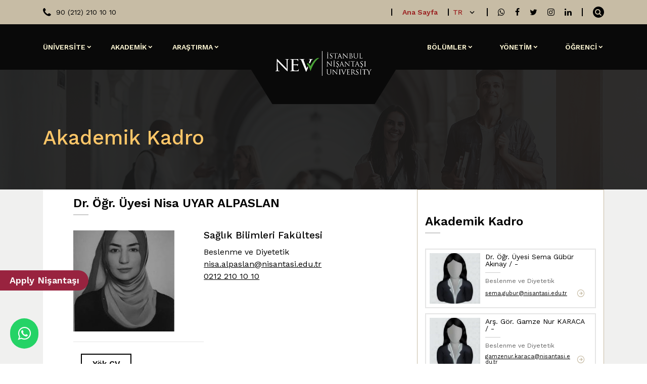

--- FILE ---
content_type: text/html; charset=UTF-8
request_url: https://sbf.nisantasi.edu.tr/akademik-kadro/nisa-uyar-alpaslan-28902
body_size: 11624
content:
<!DOCTYPE html>
<html lang="tr">
<head>
  <meta charset="UTF-8" />
  <base href="../">
  <meta name="viewport" content="width=device-width, initial-scale=1.0" />
  <meta http-equiv="X-UA-Compatible" content="ie=edge" />
  <title>İstanbul Nişantaşı Üniversitesi - Sağlık Bilimleri Fakültesi</title>
  <meta name="description" content="Bu yolda, öğrencilerimizi yalnızca derslere değil, hayata hazırlıyoruz.">
  <meta name="keywords" content="İstanbul Nişantaşı Üniversitesi, NİŞANTAŞI, ÜNİVERSİTESİ, nişantaşı, üniversitesi, istanbul üniversite, Nişantaşı Üniversitesi">
  <link rel="stylesheet" href="dist/nu.min.css?v=3.7" />
  <link rel="stylesheet" href="assets/custom.css?v=3.7" />
  <link rel="icon" href="https://www.nisantasi.edu.tr/Images/favicon.ico" type="image/x-icon" />
  <!-- Google Tag Manager -->
  <!--<script>(function(w,d,s,l,i){w[l]=w[l]||[];w[l].push({'gtm.start':
  new Date().getTime(),event:'gtm.js'});var f=d.getElementsByTagName(s)[0],
  j=d.createElement(s),dl=l!='dataLayer'?'&l='+l:'';j.async=true;j.src=
  'https://www.googletagmanager.com/gtm.js?id='+i+dl;f.parentNode.insertBefore(j,f);
  })(window,document,'script','dataLayer','GTM-KWJCWW7');</script>
  <!-- End Google Tag Manager -->
</head>
<body>
  <!--------
  ##### LOADING #####
  -------->
  <!--<div class="loading">
    <div class="loading-container">
      <div class="item item-1"></div>
      <div class="item item-2"></div>
      <div class="item item-3"></div>
      <div class="item item-4"></div>
    </div>
  </div>-->
  <!-- Google Tag Manager (noscript) -->
  <noscript><iframe src="https://www.googletagmanager.com/ns.html?id=GTM-KWJCWW7"
  height="0" width="0" style="display:none;visibility:hidden"></iframe></noscript>
  <!-- End Google Tag Manager (noscript) -->
  <!-- MOBILE MENU -->
  <nav id="mobile-menu-nav">
    <ul class="my-custom-class">
      <li>
        <img src="https://www.nisantasi.edu.tr/assets/images/footer-logo.png" alt="İstanbul Nişantaşı Üniversitesi" class="mx-auto">
      </li>
      <li>
        <div class="mobile-search">
          <form method="get" action="https://www.nisantasi.edu.tr/arama">
            <input type="text" name="q" class="mobile-search-input">
            <button class="mobile-search-btn">Ara</button>
          </form>
        </div>
      </li>
    </ul>
    <ul class="first-nav">
      <li><a href="https://www.nisantasi.edu.tr/" class="mobileMainSite">Ana Sayfa</a></li>
              <li>
          <a href="https://www.nisantasi.edu.tr/#" target="_blank">ÜNİVERSİTE</a>
                      <ul class="mobile-sub-sub">
                              <li>
                  <a href="https://www.nisantasi.edu.tr/#" target="_blank">Üniversite Hakkında</a>
                                      <ul class="mobile-sub-sub">
                                              <li>
                          <a href="https://www.nisantasi.edu.tr/sayfa/tarihce-655536" target="_blank">Tarihçe</a>
                        </li>
                                              <li>
                          <a href="https://www.nisantasi.edu.tr/sayfa/misyon-ve-vizyon-219861" target="_blank">Misyon ve Vizyon</a>
                        </li>
                                              <li>
                          <a href="https://www.nisantasi.edu.tr//sayfa/sayilarla-nisantasi-universitesi-167002" target="_blank">Sayılarla İstanbul Nişantaşı Üniversitesi</a>
                        </li>
                                              <li>
                          <a href="https://ky.nisantasi.edu.tr/" target="_blank">Kalite</a>
                        </li>
                                              <li>
                          <a href="https://www.nisantasi.edu.tr/Uploads/1İK_YD_04_Genel_Teşkilat_Şeması_.2025 (1).pdf" target="_blank">Organizasyon Şeması</a>
                        </li>
                                              <li>
                          <a href="https://www.nisantasi.edu.tr/sayfa/kisisel-veriler-kvkk-921828" target="_blank">Kişisel Veriler (KVKK)</a>
                        </li>
                                              <li>
                          <a href="https://www.nisantasi.edu.tr/sayfa/senato-kararlari-592083" target="_blank">Senato Kararları</a>
                        </li>
                                              <li>
                          <a href="https://www.nisantasi.edu.tr//sayfa/yonetim-kurulu-kararlari-200216" target="_blank">Yönetim Kurulu Kararları</a>
                        </li>
                                              <li>
                          <a href="https://www.nisantasi.edu.tr/sayfa/stratejik-plan-131903" target="_blank">Stratejik Plan</a>
                        </li>
                                              <li>
                          <a href="https://www.nisantasi.edu.tr//sayfa/politikalar-759797" target="_blank">Politikalar</a>
                        </li>
                                              <li>
                          <a href="https://www.nisantasi.edu.tr//sayfa/danisma-kurulu-943662" target="_blank">Danışma Kurulu</a>
                        </li>
                                          </ul>
                                  </li>
                              <li>
                  <a href="https://www.nisantasi.edu.tr/#" target="_blank">Yönetim</a>
                                      <ul class="mobile-sub-sub">
                                              <li>
                          <a href="https://www.nisantasi.edu.tr/sayfa/nisantasi-egitim-vakfi-kurucunun-mesaji-341232" target="_blank">Nişantaşı Eğitim Vakfı Kurucusu Sayın Levent Uysal’ın Mesajı</a>
                        </li>
                                              <li>
                          <a href="https://www.nisantasi.edu.tr/sayfa/rektorun-mesaji-962154" target="_blank">Rektör</a>
                        </li>
                                              <li>
                          <a href="https://www.nisantasi.edu.tr/sayfa/rektorluk-234224" target="_blank">Rektörlük</a>
                        </li>
                                              <li>
                          <a href="https://www.nisantasi.edu.tr//sayfa/senato-uyeleri-552135" target="_blank">Senato Üyeleri</a>
                        </li>
                                              <li>
                          <a href="https://www.nisantasi.edu.tr/sayfa/yonetim-kurulu-uyeleri-874123" target="_blank">Yönetim Kurulu Üyeleri</a>
                        </li>
                                              <li>
                          <a href="https://www.nisantasi.edu.tr/sayfa/genel-sekreterlik-350893" target="_blank">Genel Sekreterlik</a>
                        </li>
                                              <li>
                          <a href="https://www.nisantasi.edu.tr/sayfa/idari-birimler-591193" target="_blank">İdari Birimler</a>
                        </li>
                                              <li>
                          <a href="https://www.nisantasi.edu.tr/Uploads/Sürekli_Toplantılar_Genel_Tablo.pdf" target="_blank">Sürekli Toplantılar Genel Tablosu</a>
                        </li>
                                              <li>
                          <a href="https://www.nisantasi.edu.tr/sayfa/mevzuat-590274" target="_blank">Mevzuat</a>
                        </li>
                                          </ul>
                                  </li>
                              <li>
                  <a href="https://www.nisantasi.edu.tr/#" target="_blank">Rektörlüğe Bağlı Birimler</a>
                                      <ul class="mobile-sub-sub">
                                              <li>
                          <a href="https://surdurulebilirlik.nisantasi.edu.tr/" target="_blank">Sürdürülebilir Toplum ve Yenileşim Koordinatörlüğü</a>
                        </li>
                                              <li>
                          <a href="https://ky.nisantasi.edu.tr/" target="_blank">Kalite ve Yönetişim Koordinatörlüğü</a>
                        </li>
                                              <li>
                          <a href="https://toplumsalkatki.nisantasi.edu.tr/" target="_blank">Toplumsal Katkı Koordinatörlüğü</a>
                        </li>
                                              <li>
                          <a href="https://www.nisantasi.edu.tr/#" target="_blank">Bilim İletişim Ofisi</a>
                        </li>
                                              <li>
                          <a href="https://bilimsel.nisantasi.edu.tr/" target="_blank">Bilimsel Faaliyetler Koordinatörlüğü</a>
                        </li>
                                              <li>
                          <a href="https://inucelt.nisantasi.edu.tr" target="_blank">Öğrenme ve Öğretme Merkezi (INU-CELT)</a>
                        </li>
                                          </ul>
                                  </li>
                              <li>
                  <a href="https://www.nisantasi.edu.tr/#" target="_blank">Komisyonlar / Kurullar</a>
                                      <ul class="mobile-sub-sub">
                                              <li>
                          <a href="https://www.nisantasi.edu.tr/sayfa/yayin-komisyonu-128752" target="_blank">Yayın Komisyonu</a>
                        </li>
                                              <li>
                          <a href="https://www.nisantasi.edu.tr/sayfa/mevzuat-komisyonu-701817" target="_blank">Mevzuat Komisyonu</a>
                        </li>
                                              <li>
                          <a href="https://www.nisantasi.edu.tr/sayfa/turkce-yeterlilik-sinav-komisyonu-341935" target="_blank">Türkçe Yeterlilik Sınav Komisyonu</a>
                        </li>
                                              <li>
                          <a href="https://www.nisantasi.edu.tr/sayfa/egitim-ogretim-komisyonu-472599" target="_blank">Eğitim Öğretim Komisyonu</a>
                        </li>
                                              <li>
                          <a href="https://www.nisantasi.edu.tr/sayfa/stratejik-plan-komisyonu-517679" target="_blank">Stratejik Planlama Komisyonu</a>
                        </li>
                                              <li>
                          <a href="https://www.nisantasi.edu.tr/sayfa/bilimsel-yayin-ve-akademik-etkinlikleri-destekleme-tesvik-komisyonu-803143" target="_blank">Teşvik Komisyonu</a>
                        </li>
                                              <li>
                          <a href="https://etikkurul.nisantasi.edu.tr/" target="_blank">Etik Kurul</a>
                        </li>
                                              <li>
                          <a href="https://www.nisantasi.edu.tr//sayfa/bap-komisyonu-435983" target="_blank">BAP Komisyonu</a>
                        </li>
                                              <li>
                          <a href="https://ky.nisantasi.edu.tr/kalite-komisyonu/" target="_blank">Kalite Komisyonu</a>
                        </li>
                                              <li>
                          <a href="https://www.nisantasi.edu.tr/sayfa/uygulama-ve-arastirma-merkezleri-komisyonu-393489" target="_blank">Uygulama ve Araştırma Merkezleri Komisyonu</a>
                        </li>
                                          </ul>
                                  </li>
                              <li>
                  <a href="https://www.nisantasi.edu.tr/#" target="_blank">Kurumsal</a>
                                      <ul class="mobile-sub-sub">
                                              <li>
                          <a href="https://www.nisantasi.edu.tr/sayfa/siniflaramfiler-600917" target="_blank">Sınıf/Amfiler</a>
                        </li>
                                              <li>
                          <a href="https://www.nisantasi.edu.tr/sayfa/konferans-salonlari-415948" target="_blank">Konferans Salonları</a>
                        </li>
                                              <li>
                          <a href="https://www.nisantasi.edu.tr/sayfa/atolyeler-991284" target="_blank">Atölyeler</a>
                        </li>
                                              <li>
                          <a href="https://www.nisantasi.edu.tr/sayfa/laboratuvarlar-450609" target="_blank">Laboratuvarlar</a>
                        </li>
                                              <li>
                          <a href="https://www.nisantasi.edu.tr/sayfa/yeme-icme-alanlari-500578" target="_blank">Yeme İçme Alanları</a>
                        </li>
                                              <li>
                          <a href="https://www.nisantasi.edu.tr/sayfa/spor-alanlari-815878" target="_blank">Spor Alanları</a>
                        </li>
                                              <li>
                          <a href="https://www.nisantasi.edu.tr/sayfa/kurumsal-kimlik" target="_blank">Kurumsal Kimlik</a>
                        </li>
                                          </ul>
                                  </li>
                          </ul>
                  </li>
              <li>
          <a href="https://www.nisantasi.edu.tr/#" target="_blank">AKADEMİK</a>
                      <ul class="mobile-sub-sub">
                              <li>
                  <a href="https://www.nisantasi.edu.tr/#" target="_blank">Yüksek Lisans ve Doktora</a>
                                      <ul class="mobile-sub-sub">
                                              <li>
                          <a href="https://lee.nisantasi.edu.tr/" target="_blank">Lisansüstü Eğitim Enstitüsü</a>
                        </li>
                                          </ul>
                                  </li>
                              <li>
                  <a href="https://www.nisantasi.edu.tr/#" target="_blank">Fakülteler</a>
                                      <ul class="mobile-sub-sub">
                                              <li>
                          <a href="https://tip.nisantasi.edu.tr/" target="_blank">Tıp Fakültesi</a>
                        </li>
                                              <li>
                          <a href="https://dishekimligi.nisantasi.edu.tr/" target="_blank">Diş Hekimliği Fakültesi</a>
                        </li>
                                              <li>
                          <a href="https://mmf.nisantasi.edu.tr/" target="_blank">Mühendislik Mimarlık Fakültesi</a>
                        </li>
                                              <li>
                          <a href="https://iisbf.nisantasi.edu.tr/" target="_blank">İktisadi, İdari ve Sosyal Bilimler Fakültesi</a>
                        </li>
                                              <li>
                          <a href="https://stf.nisantasi.edu.tr/" target="_blank">Sanat ve Tasarım Fakültesi </a>
                        </li>
                                              <li>
                          <a href="https://sbf.nisantasi.edu.tr/" target="_blank">Sağlık Bilimleri Fakültesi</a>
                        </li>
                                          </ul>
                                  </li>
                              <li>
                  <a href="https://www.nisantasi.edu.tr/#" target="_blank">Yüksekokullar ve MYO</a>
                                      <ul class="mobile-sub-sub">
                                              <li>
                          <a href="https://besyo.nisantasi.edu.tr/" target="_blank">Beden Eğitimi ve Spor Yüksekokulu</a>
                        </li>
                                              <li>
                          <a href="https://shyo.nisantasi.edu.tr/" target="_blank">Sivil Havacılık Yüksekokulu</a>
                        </li>
                                              <li>
                          <a href="https://ubyo.nisantasi.edu.tr/" target="_blank">Uygulamalı Bilimler Yüksekokulu</a>
                        </li>
                                              <li>
                          <a href="https://konservatuvar.nisantasi.edu.tr/" target="_blank">Konservatuvar</a>
                        </li>
                                              <li>
                          <a href="https://myo.nisantasi.edu.tr/" target="_blank">İstanbul Nişantaşı Üniversitesi Meslek Yüksekokulu</a>
                        </li>
                                              <li>
                          <a href="https://shmyo.nisantasi.edu.tr/" target="_blank">Sağlık Hizmetleri Meslek Yüksekokulu</a>
                        </li>
                                          </ul>
                                  </li>
                              <li>
                  <a href="https://www.nisantasi.edu.tr/#" target="_blank">Rektörlüğe Bağlı Bölümler</a>
                                      <ul class="mobile-sub-sub">
                                              <li>
                          <a href="https://www.nisantasi.edu.tr/sayfa/isbasi-mesleki-uygulamalar-bolumu-663584" target="_blank">İşbaşı Mesleki Uygulamalar Bölümü</a>
                        </li>
                                              <li>
                          <a href="https://www.nisantasi.edu.tr/sayfa/turk-dili-bolumu-137821" target="_blank">Türk Dili Bölümü</a>
                        </li>
                                              <li>
                          <a href="https://www.nisantasi.edu.tr/sayfa/sektorel-gelisim-bolumu-689982" target="_blank">Sektörel Gelişim Bölümü</a>
                        </li>
                                              <li>
                          <a href="https://www.nisantasi.edu.tr/sayfa/temel-bilimler-bolumu-857773" target="_blank">Temel Bilimler Bölümü</a>
                        </li>
                                              <li>
                          <a href="https://yabancidil.nisantasi.edu.tr/" target="_blank">Yabancı Diller Bölümü</a>
                        </li>
                                              <li>
                          <a href="https://www.nisantasi.edu.tr/sayfa/ataturk-ilkeleri-ve-inkilap-tarihi-bolumu-128255" target="_blank">Atatürk İlkeleri ve İnkilap Tarihi Bölümü</a>
                        </li>
                                          </ul>
                                  </li>
                          </ul>
                  </li>
              <li>
          <a href="https://www.nisantasi.edu.tr/#" target="_blank">ARAŞTIRMA</a>
                      <ul class="mobile-sub-sub">
                              <li>
                  <a href="https://www.nisantasi.edu.tr/#" target="_blank">Teknoloji Transfer Ofisi</a>
                                      <ul class="mobile-sub-sub">
                                              <li>
                          <a href="https://tto.nisantasi.edu.tr/neler-yapiyoruz/" target="_blank">Neler Yapıyoruz</a>
                        </li>
                                              <li>
                          <a href="https://tto.nisantasi.edu.tr/vizyon-misyon/" target="_blank">Vizyon-Misyon</a>
                        </li>
                                              <li>
                          <a href="https://tto.nisantasi.edu.tr/mentor-havuzu/" target="_blank">Mentor Havuzu</a>
                        </li>
                                              <li>
                          <a href="https://tto.nisantasi.edu.tr/yararli-kaynaklar/" target="_blank">Yararlı Kaynaklar</a>
                        </li>
                                              <li>
                          <a href="https://tto.nisantasi.edu.tr/moduller/" target="_blank">Modüller</a>
                        </li>
                                              <li>
                          <a href="https://tto.nisantasi.edu.tr/sikca-sorulan-sorular/" target="_blank">Sıkça Sorulan Sorular</a>
                        </li>
                                              <li>
                          <a href="https://tto.nisantasi.edu.tr/belge-formlar/" target="_blank">Belge/Formlar</a>
                        </li>
                                              <li>
                          <a href="https://tto.nisantasi.edu.tr/faaliyet-raporlari/" target="_blank">Faaliyet Raporları</a>
                        </li>
                                              <li>
                          <a href="https://tto.nisantasi.edu.tr/iletisim/" target="_blank">İletişim</a>
                        </li>
                                          </ul>
                                  </li>
                              <li>
                  <a href="https://www.nisantasi.edu.tr/#" target="_blank">Araştırma Merkezleri</a>
                                      <ul class="mobile-sub-sub">
                                              <li>
                          <a href="https://www.nisantasi.edu.tr/sayfa/nisantasi-universitesi-agiz-ve-dis-sagligi-uygulama-ve-arastirma-merkezi-yonetmeligi-390545" target="_blank">Ağız ve Diş Sağlığı Uygulama ve Araştırma Merkezi</a>
                        </li>
                                              <li>
                          <a href="https://sem.nisantasi.edu.tr/" target="_blank">Sürekli Eğitim Uygulama ve Araştırma Merkezi (SEM)</a>
                        </li>
                                              <li>
                          <a href="https://fepam.nisantasi.edu.tr/" target="_blank">Finans Ekonomi ve Politika Araştırmaları Uygulama ve Araştırma Merkezi(FEPAM)</a>
                        </li>
                                              <li>
                          <a href="https://kadinveaile.nisantasi.edu.tr/" target="_blank">Kadın ve Aile Çalışmaları Uygulama ve Araştırma Merkezi</a>
                        </li>
                                              <li>
                          <a href="https://tomer.nisantasi.edu.tr/" target="_blank">Türkçe Öğretimi Uygulama ve Araştırma Merkezi (TÖMER)</a>
                        </li>
                                              <li>
                          <a href="https://www.nisantasi.edu.tr/sayfa/uzaktan-egitim-uygulama-ve-arastirma-merkezi-341611" target="_blank">Uzaktan Eğitim Uygulama ve Araştırma Merkezi</a>
                        </li>
                                              <li>
                          <a href="https://www.nisantasi.edu.tr/sayfa/uretim-yonetimi-uygulama-ve-arastirma-merkezi-810259" target="_blank">Üretim Yönetimi Uygulama ve Araştırma Merkezi</a>
                        </li>
                                          </ul>
                                  </li>
                              <li>
                  <a href="https://www.nisantasi.edu.tr/#" target="_blank">Laboratuvar</a>
                                      <ul class="mobile-sub-sub">
                                              <li>
                          <a href="https://www.nisantasi.edu.tr/sayfa/denizcilik-laboratuvarlari-681596" target="_blank">Denizcilik Laboratuvarları</a>
                        </li>
                                              <li>
                          <a href="https://www.nisantasi.edu.tr/sayfa/dis-hekimligi-laboratuvarlari-108870" target="_blank">Diş Hekimliği Laboratuvarları</a>
                        </li>
                                              <li>
                          <a href="https://www.nisantasi.edu.tr/sayfa/havacilik-laboratuvarlari-270127" target="_blank">Havacılık Laboratuvarları</a>
                        </li>
                                              <li>
                          <a href="https://www.nisantasi.edu.tr/sayfa/technology-laboratuvarlari-954727" target="_blank">Mühendislik Laboratuvarları</a>
                        </li>
                                              <li>
                          <a href="https://www.nisantasi.edu.tr/sayfa/saglik-hizmetleri-laboratuvarlari-699223" target="_blank">Sağlık Hizmetleri Laboratuvarları</a>
                        </li>
                                              <li>
                          <a href="https://www.nisantasi.edu.tr/sayfa/temel-bilimler-laboratuvari-946993" target="_blank">Temel Bilimler Laboratuvarları</a>
                        </li>
                                              <li>
                          <a href="https://www.nisantasi.edu.tr/sayfa/tip-fakultesi-laboratuvarlari-655627" target="_blank">Tıp Fakültesi Laboratuvarları</a>
                        </li>
                                          </ul>
                                  </li>
                              <li>
                  <a href="https://www.nisantasi.edu.tr/#" target="_blank">Bilimsel Faaliyetler Koordinatörlüğü</a>
                                      <ul class="mobile-sub-sub">
                                              <li>
                          <a href="https://bilimsel.nisantasi.edu.tr/hakkimizda/" target="_blank">Hakkımızda</a>
                        </li>
                                              <li>
                          <a href="https://bilimsel.nisantasi.edu.tr/mevzuat-2/" target="_blank">Mevzuat</a>
                        </li>
                                              <li>
                          <a href="https://bilimsel.nisantasi.edu.tr/akademik-tesvik/" target="_blank">Akademik Teşvik</a>
                        </li>
                                              <li>
                          <a href="https://bilimsel.nisantasi.edu.tr/gafiksel-olarak-yayinlar/" target="_blank">Grafiksel Olarak Yayınlar</a>
                        </li>
                                              <li>
                          <a href="https://bilimsel.nisantasi.edu.tr/ulusal-projeler/" target="_blank">Ulusal Projeler</a>
                        </li>
                                              <li>
                          <a href="https://bilimsel.nisantasi.edu.tr/uluslararasi-projeler/" target="_blank">Uluslararası Projeler</a>
                        </li>
                                              <li>
                          <a href="https://bilimsel.nisantasi.edu.tr/bap-proje-listesi/" target="_blank">BAP Proje Listesi</a>
                        </li>
                                              <li>
                          <a href="https://bilimsel.nisantasi.edu.tr/bap-formlari/" target="_blank">BAP Formları</a>
                        </li>
                                              <li>
                          <a href="https://bilimsel.nisantasi.edu.tr/radio-projesi/" target="_blank">RADIO Projesi</a>
                        </li>
                                          </ul>
                                  </li>
                              <li>
                  <a href="https://www.nisantasi.edu.tr/" target="_blank">Yayın Evi</a>
                                      <ul class="mobile-sub-sub">
                                              <li>
                          <a href="https://inupress.nisantasi.edu.tr/hakkinda/" target="_blank">Hakkında</a>
                        </li>
                                              <li>
                          <a href="https://inupress.nisantasi.edu.tr/kitaplar/" target="_blank">Kitaplar</a>
                        </li>
                                              <li>
                          <a href="https://inupress.nisantasi.edu.tr/e-kitaplar/" target="_blank">E-Kitaplar</a>
                        </li>
                                              <li>
                          <a href="https://inupress.nisantasi.edu.tr/dergiler/" target="_blank">Dergiler</a>
                        </li>
                                              <li>
                          <a href="https://inupress.nisantasi.edu.tr/konferanslar/" target="_blank">Konferanslar</a>
                        </li>
                                              <li>
                          <a href="https://inupress.nisantasi.edu.tr/iletisim/" target="_blank">İletişim</a>
                        </li>
                                          </ul>
                                  </li>
                          </ul>
                  </li>
      
      <li>
        <a href="bolumler">
          BÖLÜMLER<!-- meslek yüksek okul için PROGRAMLAR -->
        </a>
        <ul class="mobile-sub-sub">
                      <li><a href="bolum/beslenme-ve-diyetetik">Beslenme ve Diyetetik</a></li>
                      <li><a href="bolum/dil-ve-konusma-terapisi">Dil ve Konuşma Terapisi</a></li>
                      <li><a href="bolum/ebelik">Ebelik</a></li>
                      <li><a href="bolum/fizyoterapi-ve-rehabilitasyon">Fizyoterapi ve Rehabilitasyon</a></li>
                      <li><a href="bolum/hemsirelik">Hemşirelik</a></li>
                  </ul>
      </li>


              <li>
          <a href="yonetim">YÖNETİM</a>
                      <ul class="mobile-sub-sub">
                              <li>
                  <a href="sayfa/hakkimizda-619961">Hakkımızda</a>
                                  </li>
                              <li>
                  <a href="sayfa/mudurun-mesaji-779127">Dekanın Mesajı</a>
                                  </li>
                              <li>
                  <a href="sayfa/mudurluk-ofisi-970395">Dekanlık Ofisi</a>
                                  </li>
                              <li>
                  <a href="/akademik-kadrolar">Akademik Kadro</a>
                                  </li>
                              <li>
                  <a href="sayfa/yonetim-kurulu-466611">Yönetim Kurulu</a>
                                  </li>
                              <li>
                  <a href="sayfa/fakulte-kurulu-461030">Fakülte Kurulu</a>
                                  </li>
                              <li>
                  <a href="/sayfa/fakulte-kurul-kararlari-2024-125544">Fakülte Kurul Kararları 2024</a>
                                  </li>
                              <li>
                  <a href="/sayfa/fakulte-kurul-kararlari-2025-951896">Fakülte Kurul Kararları 2025</a>
                                  </li>
                              <li>
                  <a href="sayfa/kurullar-ve-komisyonlar-103184">Kurullar ve Komisyonlar</a>
                                  </li>
                              <li>
                  <a href="https://sbfky.nisantasi.edu.tr/">Kalite</a>
                                  </li>
                              <li>
                  <a href="/sayfa/ic-degerlendirme-raporlar-567580">İç Değerlendirme Raporları</a>
                                  </li>
                          </ul>
                  </li>
              <li>
          <a href="#">ÖĞRENCİ</a>
                      <ul class="mobile-sub-sub">
                              <li>
                  <a href="sayfa/akademik-takvim-952476">Akademik Takvim</a>
                                  </li>
                              <li>
                  <a href="sayfa/ders-programlari-667531">Ders Programları</a>
                                  </li>
                              <li>
                  <a href="sayfa/formlar-763182">Formlar</a>
                                  </li>
                              <li>
                  <a href="sayfa/laboratuvarlar-580351">Laboratuvarlar</a>
                                  </li>
                              <li>
                  <a href="sayfa/iletisim-256284">İletişim</a>
                                  </li>
                              <li>
                  <a href="http://aday.nisantasi.edu.tr/">Aday Öğrenci</a>
                                  </li>
                              <li>
                  <a href="sayfa/sikca-sorulan-sorular-356692">Sıkça Sorulan Sorular</a>
                                  </li>
                          </ul>
                  </li>
      
    </ul>
    <ul class="mobile-menu-bottom">
      <li class="mobile-menu-bottomCostum">
        <div class="mobile-menu-bottom-tel">
          90 (212) 210 10 10        </div>
      </li>
      <li>
        <div class="social mobile-menu-bottom-social">
          <a href="https://api.whatsapp.com/send?phone=902122101010" target="_blank" class="social-link social-link--whatsapp"></a>            <a href="https://www.facebook.com/nisantasiedu" target="_blank" class="social-link social-link--facebook"></a>            <a href="https://twitter.com/nisantasiedu" target="_blank" class="social-link social-link--twitter"></a>            <a href="https://www.instagram.com/nisantasiedu/" target="_blank" class="social-link social-link--instagram"></a>            <a href="https://www.linkedin.com/school/nisantasiuniversity/mycompany/" target="_blank" class="social-link social-link--linkedin"></a>          </div>
        </li>
      </ul>
    </nav>

    <!-- CONTENT -->
    <div class="content">
      <!--------
      ##### HEADER #####
      -------->
      <header class="header">
        <!-------- ##### HEADER TOP BAR ##### -------->
        <div class="header-top">
          <div class="container">
            <div class="row d-flex align-items-center">
              <div class="col-sm-4">
                <div class="header-top-tel">90 (212) 210 10 10</div>
              </div>
              <div class="col-sm-8">
                <div class="header-top-right">
                  <div class="social mr-2 ana-sayfa">
                    <a href="https://www.nisantasi.edu.tr/">Ana Sayfa</a>
                  </div>
                  <div class="lang js-lang">
                                        <p>TR</p>
                    <div class="lang-sub js-lang-sub">
                                              <a href="/?dil=eng" class="js-lang-sub-item">ENG</a>
                                              <a href="/?dil=ru" class="js-lang-sub-item">RU</a>
                                              <a href="/?dil=ar" class="js-lang-sub-item">AR</a>
                                              <a href="/?dil=fa" class="js-lang-sub-item">FA</a>
                                          </div>
                  </div>
                  <div class="social">
                    <a href="https://api.whatsapp.com/send?phone=902122101010" target="_blank" class="social-link social-link--whatsapp"></a>                      <a href="https://www.facebook.com/nisantasiedu" target="_blank" class="social-link social-link--facebook"></a>                      <a href="https://twitter.com/nisantasiedu" target="_blank" class="social-link social-link--twitter"></a>                      <a href="https://www.instagram.com/nisantasiedu/" target="_blank" class="social-link social-link--instagram"></a>                      <a href="https://www.linkedin.com/school/nisantasiuniversity/mycompany/" target="_blank" class="social-link social-link--linkedin"></a>                    </div>
                    <div class="header-top-search">
                      <a href="javascript:;" class="header-top-search-btn js-header-top-search-btn"></a>
                    </div>
                  </div>
                  <div class="search">
                    <form class="form-inline search-form" method="get" action="https://www.nisantasi.edu.tr/arama">
                      <div class="search-input">
                        <input type="text" class="form-control search-input-input" name="q" placeholder="Ara...">
                        <div class="search-input-close js-search-input-close badge badge-secondary">
                          X
                        </div>
                      </div>
                    </form>
                  </div>
                </div>
              </div>
            </div>
          </div>
          <!-------- ##### MAIN MENU ##### -------->
          <nav class="header-menu">
            <div class="container">
              <div class="row">
                <div class="col-sm-4">
                  <!-------- ##### MAIN MENU LEFT ##### -------->
                  <ul class="header-menu-items header-menu-items--left">
                                          <li class="header-menu-item js-header-menu-item-link--sub">
                        <a href="https://www.nisantasi.edu.tr/#" target="_blank" class="header-menu-item-link header-menu-item-link--sub">
                          ÜNİVERSİTE                        </a>
                                                  <div class="header-menu-item-submenu js-header-menu-item-submenu header-menu-item-submenu--nobg">
                            <div class="header-menu-item-submenu-arrow header-menu-item-submenu-arrow--first"></div>
                                                          <ul class="header-menu-item-submenu-items">
                                <li class="header-menu-item-submenu-item header-menu-item-submenu-item--title"><a href="https://www.nisantasi.edu.tr/#">Üniversite Hakkında</a></li>
                                                                  <li class="header-menu-item-submenu-item">
                                    <a href="https://www.nisantasi.edu.tr/sayfa/tarihce-655536" target="_blank" class="header-menu-item-submenu-item-link">Tarihçe</a>
                                  </li>
                                                                  <li class="header-menu-item-submenu-item">
                                    <a href="https://www.nisantasi.edu.tr/sayfa/misyon-ve-vizyon-219861" target="_blank" class="header-menu-item-submenu-item-link">Misyon ve Vizyon</a>
                                  </li>
                                                                  <li class="header-menu-item-submenu-item">
                                    <a href="https://www.nisantasi.edu.tr//sayfa/sayilarla-nisantasi-universitesi-167002" target="_blank" class="header-menu-item-submenu-item-link">Sayılarla İstanbul Nişantaşı Üniversitesi</a>
                                  </li>
                                                                  <li class="header-menu-item-submenu-item">
                                    <a href="https://ky.nisantasi.edu.tr/" target="_blank" class="header-menu-item-submenu-item-link">Kalite</a>
                                  </li>
                                                                  <li class="header-menu-item-submenu-item">
                                    <a href="https://www.nisantasi.edu.tr/Uploads/1İK_YD_04_Genel_Teşkilat_Şeması_.2025 (1).pdf" target="_blank" class="header-menu-item-submenu-item-link">Organizasyon Şeması</a>
                                  </li>
                                                                  <li class="header-menu-item-submenu-item">
                                    <a href="https://www.nisantasi.edu.tr/sayfa/kisisel-veriler-kvkk-921828" target="_blank" class="header-menu-item-submenu-item-link">Kişisel Veriler (KVKK)</a>
                                  </li>
                                                                  <li class="header-menu-item-submenu-item">
                                    <a href="https://www.nisantasi.edu.tr/sayfa/senato-kararlari-592083" target="_blank" class="header-menu-item-submenu-item-link">Senato Kararları</a>
                                  </li>
                                                                  <li class="header-menu-item-submenu-item">
                                    <a href="https://www.nisantasi.edu.tr//sayfa/yonetim-kurulu-kararlari-200216" target="_blank" class="header-menu-item-submenu-item-link">Yönetim Kurulu Kararları</a>
                                  </li>
                                                                  <li class="header-menu-item-submenu-item">
                                    <a href="https://www.nisantasi.edu.tr/sayfa/stratejik-plan-131903" target="_blank" class="header-menu-item-submenu-item-link">Stratejik Plan</a>
                                  </li>
                                                                  <li class="header-menu-item-submenu-item">
                                    <a href="https://www.nisantasi.edu.tr//sayfa/politikalar-759797" target="_blank" class="header-menu-item-submenu-item-link">Politikalar</a>
                                  </li>
                                                                  <li class="header-menu-item-submenu-item">
                                    <a href="https://www.nisantasi.edu.tr//sayfa/danisma-kurulu-943662" target="_blank" class="header-menu-item-submenu-item-link">Danışma Kurulu</a>
                                  </li>
                                                              </ul>
                                                          <ul class="header-menu-item-submenu-items">
                                <li class="header-menu-item-submenu-item header-menu-item-submenu-item--title"><a href="https://www.nisantasi.edu.tr/#">Yönetim</a></li>
                                                                  <li class="header-menu-item-submenu-item">
                                    <a href="https://www.nisantasi.edu.tr/sayfa/nisantasi-egitim-vakfi-kurucunun-mesaji-341232" target="_blank" class="header-menu-item-submenu-item-link">Nişantaşı Eğitim Vakfı Kurucusu Sayın Levent Uysal’ın Mesajı</a>
                                  </li>
                                                                  <li class="header-menu-item-submenu-item">
                                    <a href="https://www.nisantasi.edu.tr/sayfa/rektorun-mesaji-962154" target="_blank" class="header-menu-item-submenu-item-link">Rektör</a>
                                  </li>
                                                                  <li class="header-menu-item-submenu-item">
                                    <a href="https://www.nisantasi.edu.tr/sayfa/rektorluk-234224" target="_blank" class="header-menu-item-submenu-item-link">Rektörlük</a>
                                  </li>
                                                                  <li class="header-menu-item-submenu-item">
                                    <a href="https://www.nisantasi.edu.tr//sayfa/senato-uyeleri-552135" target="_blank" class="header-menu-item-submenu-item-link">Senato Üyeleri</a>
                                  </li>
                                                                  <li class="header-menu-item-submenu-item">
                                    <a href="https://www.nisantasi.edu.tr/sayfa/yonetim-kurulu-uyeleri-874123" target="_blank" class="header-menu-item-submenu-item-link">Yönetim Kurulu Üyeleri</a>
                                  </li>
                                                                  <li class="header-menu-item-submenu-item">
                                    <a href="https://www.nisantasi.edu.tr/sayfa/genel-sekreterlik-350893" target="_blank" class="header-menu-item-submenu-item-link">Genel Sekreterlik</a>
                                  </li>
                                                                  <li class="header-menu-item-submenu-item">
                                    <a href="https://www.nisantasi.edu.tr/sayfa/idari-birimler-591193" target="_blank" class="header-menu-item-submenu-item-link">İdari Birimler</a>
                                  </li>
                                                                  <li class="header-menu-item-submenu-item">
                                    <a href="https://www.nisantasi.edu.tr/Uploads/Sürekli_Toplantılar_Genel_Tablo.pdf" target="_blank" class="header-menu-item-submenu-item-link">Sürekli Toplantılar Genel Tablosu</a>
                                  </li>
                                                                  <li class="header-menu-item-submenu-item">
                                    <a href="https://www.nisantasi.edu.tr/sayfa/mevzuat-590274" target="_blank" class="header-menu-item-submenu-item-link">Mevzuat</a>
                                  </li>
                                                              </ul>
                                                          <ul class="header-menu-item-submenu-items">
                                <li class="header-menu-item-submenu-item header-menu-item-submenu-item--title"><a href="https://www.nisantasi.edu.tr/#">Rektörlüğe Bağlı Birimler</a></li>
                                                                  <li class="header-menu-item-submenu-item">
                                    <a href="https://surdurulebilirlik.nisantasi.edu.tr/" target="_blank" class="header-menu-item-submenu-item-link">Sürdürülebilir Toplum ve Yenileşim Koordinatörlüğü</a>
                                  </li>
                                                                  <li class="header-menu-item-submenu-item">
                                    <a href="https://ky.nisantasi.edu.tr/" target="_blank" class="header-menu-item-submenu-item-link">Kalite ve Yönetişim Koordinatörlüğü</a>
                                  </li>
                                                                  <li class="header-menu-item-submenu-item">
                                    <a href="https://toplumsalkatki.nisantasi.edu.tr/" target="_blank" class="header-menu-item-submenu-item-link">Toplumsal Katkı Koordinatörlüğü</a>
                                  </li>
                                                                  <li class="header-menu-item-submenu-item">
                                    <a href="https://www.nisantasi.edu.tr/#" target="_blank" class="header-menu-item-submenu-item-link">Bilim İletişim Ofisi</a>
                                  </li>
                                                                  <li class="header-menu-item-submenu-item">
                                    <a href="https://bilimsel.nisantasi.edu.tr/" target="_blank" class="header-menu-item-submenu-item-link">Bilimsel Faaliyetler Koordinatörlüğü</a>
                                  </li>
                                                                  <li class="header-menu-item-submenu-item">
                                    <a href="https://inucelt.nisantasi.edu.tr" target="_blank" class="header-menu-item-submenu-item-link">Öğrenme ve Öğretme Merkezi (INU-CELT)</a>
                                  </li>
                                                              </ul>
                                                          <ul class="header-menu-item-submenu-items">
                                <li class="header-menu-item-submenu-item header-menu-item-submenu-item--title"><a href="https://www.nisantasi.edu.tr/#">Komisyonlar / Kurullar</a></li>
                                                                  <li class="header-menu-item-submenu-item">
                                    <a href="https://www.nisantasi.edu.tr/sayfa/yayin-komisyonu-128752" target="_blank" class="header-menu-item-submenu-item-link">Yayın Komisyonu</a>
                                  </li>
                                                                  <li class="header-menu-item-submenu-item">
                                    <a href="https://www.nisantasi.edu.tr/sayfa/mevzuat-komisyonu-701817" target="_blank" class="header-menu-item-submenu-item-link">Mevzuat Komisyonu</a>
                                  </li>
                                                                  <li class="header-menu-item-submenu-item">
                                    <a href="https://www.nisantasi.edu.tr/sayfa/turkce-yeterlilik-sinav-komisyonu-341935" target="_blank" class="header-menu-item-submenu-item-link">Türkçe Yeterlilik Sınav Komisyonu</a>
                                  </li>
                                                                  <li class="header-menu-item-submenu-item">
                                    <a href="https://www.nisantasi.edu.tr/sayfa/egitim-ogretim-komisyonu-472599" target="_blank" class="header-menu-item-submenu-item-link">Eğitim Öğretim Komisyonu</a>
                                  </li>
                                                                  <li class="header-menu-item-submenu-item">
                                    <a href="https://www.nisantasi.edu.tr/sayfa/stratejik-plan-komisyonu-517679" target="_blank" class="header-menu-item-submenu-item-link">Stratejik Planlama Komisyonu</a>
                                  </li>
                                                                  <li class="header-menu-item-submenu-item">
                                    <a href="https://www.nisantasi.edu.tr/sayfa/bilimsel-yayin-ve-akademik-etkinlikleri-destekleme-tesvik-komisyonu-803143" target="_blank" class="header-menu-item-submenu-item-link">Teşvik Komisyonu</a>
                                  </li>
                                                                  <li class="header-menu-item-submenu-item">
                                    <a href="https://etikkurul.nisantasi.edu.tr/" target="_blank" class="header-menu-item-submenu-item-link">Etik Kurul</a>
                                  </li>
                                                                  <li class="header-menu-item-submenu-item">
                                    <a href="https://www.nisantasi.edu.tr//sayfa/bap-komisyonu-435983" target="_blank" class="header-menu-item-submenu-item-link">BAP Komisyonu</a>
                                  </li>
                                                                  <li class="header-menu-item-submenu-item">
                                    <a href="https://ky.nisantasi.edu.tr/kalite-komisyonu/" target="_blank" class="header-menu-item-submenu-item-link">Kalite Komisyonu</a>
                                  </li>
                                                                  <li class="header-menu-item-submenu-item">
                                    <a href="https://www.nisantasi.edu.tr/sayfa/uygulama-ve-arastirma-merkezleri-komisyonu-393489" target="_blank" class="header-menu-item-submenu-item-link">Uygulama ve Araştırma Merkezleri Komisyonu</a>
                                  </li>
                                                              </ul>
                                                          <ul class="header-menu-item-submenu-items">
                                <li class="header-menu-item-submenu-item header-menu-item-submenu-item--title"><a href="https://www.nisantasi.edu.tr/#">Kurumsal</a></li>
                                                                  <li class="header-menu-item-submenu-item">
                                    <a href="https://www.nisantasi.edu.tr/sayfa/siniflaramfiler-600917" target="_blank" class="header-menu-item-submenu-item-link">Sınıf/Amfiler</a>
                                  </li>
                                                                  <li class="header-menu-item-submenu-item">
                                    <a href="https://www.nisantasi.edu.tr/sayfa/konferans-salonlari-415948" target="_blank" class="header-menu-item-submenu-item-link">Konferans Salonları</a>
                                  </li>
                                                                  <li class="header-menu-item-submenu-item">
                                    <a href="https://www.nisantasi.edu.tr/sayfa/atolyeler-991284" target="_blank" class="header-menu-item-submenu-item-link">Atölyeler</a>
                                  </li>
                                                                  <li class="header-menu-item-submenu-item">
                                    <a href="https://www.nisantasi.edu.tr/sayfa/laboratuvarlar-450609" target="_blank" class="header-menu-item-submenu-item-link">Laboratuvarlar</a>
                                  </li>
                                                                  <li class="header-menu-item-submenu-item">
                                    <a href="https://www.nisantasi.edu.tr/sayfa/yeme-icme-alanlari-500578" target="_blank" class="header-menu-item-submenu-item-link">Yeme İçme Alanları</a>
                                  </li>
                                                                  <li class="header-menu-item-submenu-item">
                                    <a href="https://www.nisantasi.edu.tr/sayfa/spor-alanlari-815878" target="_blank" class="header-menu-item-submenu-item-link">Spor Alanları</a>
                                  </li>
                                                                  <li class="header-menu-item-submenu-item">
                                    <a href="https://www.nisantasi.edu.tr/sayfa/kurumsal-kimlik" target="_blank" class="header-menu-item-submenu-item-link">Kurumsal Kimlik</a>
                                  </li>
                                                              </ul>
                                                      </div>
                                              </li>
                                          <li class="header-menu-item js-header-menu-item-link--sub">
                        <a href="https://www.nisantasi.edu.tr/#" target="_blank" class="header-menu-item-link header-menu-item-link--sub">
                          AKADEMİK                        </a>
                                                  <div class="header-menu-item-submenu js-header-menu-item-submenu header-menu-item-submenu--nobg">
                            <div class="header-menu-item-submenu-arrow "></div>
                                                          <ul class="header-menu-item-submenu-items">
                                <li class="header-menu-item-submenu-item header-menu-item-submenu-item--title"><a href="https://www.nisantasi.edu.tr/#">Yüksek Lisans ve Doktora</a></li>
                                                                  <li class="header-menu-item-submenu-item">
                                    <a href="https://lee.nisantasi.edu.tr/" target="_blank" class="header-menu-item-submenu-item-link">Lisansüstü Eğitim Enstitüsü</a>
                                  </li>
                                                              </ul>
                                                          <ul class="header-menu-item-submenu-items">
                                <li class="header-menu-item-submenu-item header-menu-item-submenu-item--title"><a href="https://www.nisantasi.edu.tr/#">Fakülteler</a></li>
                                                                  <li class="header-menu-item-submenu-item">
                                    <a href="https://tip.nisantasi.edu.tr/" target="_blank" class="header-menu-item-submenu-item-link">Tıp Fakültesi</a>
                                  </li>
                                                                  <li class="header-menu-item-submenu-item">
                                    <a href="https://dishekimligi.nisantasi.edu.tr/" target="_blank" class="header-menu-item-submenu-item-link">Diş Hekimliği Fakültesi</a>
                                  </li>
                                                                  <li class="header-menu-item-submenu-item">
                                    <a href="https://mmf.nisantasi.edu.tr/" target="_blank" class="header-menu-item-submenu-item-link">Mühendislik Mimarlık Fakültesi</a>
                                  </li>
                                                                  <li class="header-menu-item-submenu-item">
                                    <a href="https://iisbf.nisantasi.edu.tr/" target="_blank" class="header-menu-item-submenu-item-link">İktisadi, İdari ve Sosyal Bilimler Fakültesi</a>
                                  </li>
                                                                  <li class="header-menu-item-submenu-item">
                                    <a href="https://stf.nisantasi.edu.tr/" target="_blank" class="header-menu-item-submenu-item-link">Sanat ve Tasarım Fakültesi </a>
                                  </li>
                                                                  <li class="header-menu-item-submenu-item">
                                    <a href="https://sbf.nisantasi.edu.tr/" target="_blank" class="header-menu-item-submenu-item-link">Sağlık Bilimleri Fakültesi</a>
                                  </li>
                                                              </ul>
                                                          <ul class="header-menu-item-submenu-items">
                                <li class="header-menu-item-submenu-item header-menu-item-submenu-item--title"><a href="https://www.nisantasi.edu.tr/#">Yüksekokullar ve MYO</a></li>
                                                                  <li class="header-menu-item-submenu-item">
                                    <a href="https://besyo.nisantasi.edu.tr/" target="_blank" class="header-menu-item-submenu-item-link">Beden Eğitimi ve Spor Yüksekokulu</a>
                                  </li>
                                                                  <li class="header-menu-item-submenu-item">
                                    <a href="https://shyo.nisantasi.edu.tr/" target="_blank" class="header-menu-item-submenu-item-link">Sivil Havacılık Yüksekokulu</a>
                                  </li>
                                                                  <li class="header-menu-item-submenu-item">
                                    <a href="https://ubyo.nisantasi.edu.tr/" target="_blank" class="header-menu-item-submenu-item-link">Uygulamalı Bilimler Yüksekokulu</a>
                                  </li>
                                                                  <li class="header-menu-item-submenu-item">
                                    <a href="https://konservatuvar.nisantasi.edu.tr/" target="_blank" class="header-menu-item-submenu-item-link">Konservatuvar</a>
                                  </li>
                                                                  <li class="header-menu-item-submenu-item">
                                    <a href="https://myo.nisantasi.edu.tr/" target="_blank" class="header-menu-item-submenu-item-link">İstanbul Nişantaşı Üniversitesi Meslek Yüksekokulu</a>
                                  </li>
                                                                  <li class="header-menu-item-submenu-item">
                                    <a href="https://shmyo.nisantasi.edu.tr/" target="_blank" class="header-menu-item-submenu-item-link">Sağlık Hizmetleri Meslek Yüksekokulu</a>
                                  </li>
                                                              </ul>
                                                          <ul class="header-menu-item-submenu-items">
                                <li class="header-menu-item-submenu-item header-menu-item-submenu-item--title"><a href="https://www.nisantasi.edu.tr/#">Rektörlüğe Bağlı Bölümler</a></li>
                                                                  <li class="header-menu-item-submenu-item">
                                    <a href="https://www.nisantasi.edu.tr/sayfa/isbasi-mesleki-uygulamalar-bolumu-663584" target="_blank" class="header-menu-item-submenu-item-link">İşbaşı Mesleki Uygulamalar Bölümü</a>
                                  </li>
                                                                  <li class="header-menu-item-submenu-item">
                                    <a href="https://www.nisantasi.edu.tr/sayfa/turk-dili-bolumu-137821" target="_blank" class="header-menu-item-submenu-item-link">Türk Dili Bölümü</a>
                                  </li>
                                                                  <li class="header-menu-item-submenu-item">
                                    <a href="https://www.nisantasi.edu.tr/sayfa/sektorel-gelisim-bolumu-689982" target="_blank" class="header-menu-item-submenu-item-link">Sektörel Gelişim Bölümü</a>
                                  </li>
                                                                  <li class="header-menu-item-submenu-item">
                                    <a href="https://www.nisantasi.edu.tr/sayfa/temel-bilimler-bolumu-857773" target="_blank" class="header-menu-item-submenu-item-link">Temel Bilimler Bölümü</a>
                                  </li>
                                                                  <li class="header-menu-item-submenu-item">
                                    <a href="https://yabancidil.nisantasi.edu.tr/" target="_blank" class="header-menu-item-submenu-item-link">Yabancı Diller Bölümü</a>
                                  </li>
                                                                  <li class="header-menu-item-submenu-item">
                                    <a href="https://www.nisantasi.edu.tr/sayfa/ataturk-ilkeleri-ve-inkilap-tarihi-bolumu-128255" target="_blank" class="header-menu-item-submenu-item-link">Atatürk İlkeleri ve İnkilap Tarihi Bölümü</a>
                                  </li>
                                                              </ul>
                                                      </div>
                                              </li>
                                          <li class="header-menu-item js-header-menu-item-link--sub">
                        <a href="https://www.nisantasi.edu.tr/#" target="_blank" class="header-menu-item-link header-menu-item-link--sub">
                          ARAŞTIRMA                        </a>
                                                  <div class="header-menu-item-submenu js-header-menu-item-submenu header-menu-item-submenu--nobg">
                            <div class="header-menu-item-submenu-arrow "></div>
                                                          <ul class="header-menu-item-submenu-items">
                                <li class="header-menu-item-submenu-item header-menu-item-submenu-item--title"><a href="https://www.nisantasi.edu.tr/#">Teknoloji Transfer Ofisi</a></li>
                                                                  <li class="header-menu-item-submenu-item">
                                    <a href="https://tto.nisantasi.edu.tr/neler-yapiyoruz/" target="_blank" class="header-menu-item-submenu-item-link">Neler Yapıyoruz</a>
                                  </li>
                                                                  <li class="header-menu-item-submenu-item">
                                    <a href="https://tto.nisantasi.edu.tr/vizyon-misyon/" target="_blank" class="header-menu-item-submenu-item-link">Vizyon-Misyon</a>
                                  </li>
                                                                  <li class="header-menu-item-submenu-item">
                                    <a href="https://tto.nisantasi.edu.tr/mentor-havuzu/" target="_blank" class="header-menu-item-submenu-item-link">Mentor Havuzu</a>
                                  </li>
                                                                  <li class="header-menu-item-submenu-item">
                                    <a href="https://tto.nisantasi.edu.tr/yararli-kaynaklar/" target="_blank" class="header-menu-item-submenu-item-link">Yararlı Kaynaklar</a>
                                  </li>
                                                                  <li class="header-menu-item-submenu-item">
                                    <a href="https://tto.nisantasi.edu.tr/moduller/" target="_blank" class="header-menu-item-submenu-item-link">Modüller</a>
                                  </li>
                                                                  <li class="header-menu-item-submenu-item">
                                    <a href="https://tto.nisantasi.edu.tr/sikca-sorulan-sorular/" target="_blank" class="header-menu-item-submenu-item-link">Sıkça Sorulan Sorular</a>
                                  </li>
                                                                  <li class="header-menu-item-submenu-item">
                                    <a href="https://tto.nisantasi.edu.tr/belge-formlar/" target="_blank" class="header-menu-item-submenu-item-link">Belge/Formlar</a>
                                  </li>
                                                                  <li class="header-menu-item-submenu-item">
                                    <a href="https://tto.nisantasi.edu.tr/faaliyet-raporlari/" target="_blank" class="header-menu-item-submenu-item-link">Faaliyet Raporları</a>
                                  </li>
                                                                  <li class="header-menu-item-submenu-item">
                                    <a href="https://tto.nisantasi.edu.tr/iletisim/" target="_blank" class="header-menu-item-submenu-item-link">İletişim</a>
                                  </li>
                                                              </ul>
                                                          <ul class="header-menu-item-submenu-items">
                                <li class="header-menu-item-submenu-item header-menu-item-submenu-item--title"><a href="https://www.nisantasi.edu.tr/#">Araştırma Merkezleri</a></li>
                                                                  <li class="header-menu-item-submenu-item">
                                    <a href="https://www.nisantasi.edu.tr/sayfa/nisantasi-universitesi-agiz-ve-dis-sagligi-uygulama-ve-arastirma-merkezi-yonetmeligi-390545" target="_blank" class="header-menu-item-submenu-item-link">Ağız ve Diş Sağlığı Uygulama ve Araştırma Merkezi</a>
                                  </li>
                                                                  <li class="header-menu-item-submenu-item">
                                    <a href="https://sem.nisantasi.edu.tr/" target="_blank" class="header-menu-item-submenu-item-link">Sürekli Eğitim Uygulama ve Araştırma Merkezi (SEM)</a>
                                  </li>
                                                                  <li class="header-menu-item-submenu-item">
                                    <a href="https://fepam.nisantasi.edu.tr/" target="_blank" class="header-menu-item-submenu-item-link">Finans Ekonomi ve Politika Araştırmaları Uygulama ve Araştırma Merkezi(FEPAM)</a>
                                  </li>
                                                                  <li class="header-menu-item-submenu-item">
                                    <a href="https://kadinveaile.nisantasi.edu.tr/" target="_blank" class="header-menu-item-submenu-item-link">Kadın ve Aile Çalışmaları Uygulama ve Araştırma Merkezi</a>
                                  </li>
                                                                  <li class="header-menu-item-submenu-item">
                                    <a href="https://tomer.nisantasi.edu.tr/" target="_blank" class="header-menu-item-submenu-item-link">Türkçe Öğretimi Uygulama ve Araştırma Merkezi (TÖMER)</a>
                                  </li>
                                                                  <li class="header-menu-item-submenu-item">
                                    <a href="https://www.nisantasi.edu.tr/sayfa/uzaktan-egitim-uygulama-ve-arastirma-merkezi-341611" target="_blank" class="header-menu-item-submenu-item-link">Uzaktan Eğitim Uygulama ve Araştırma Merkezi</a>
                                  </li>
                                                                  <li class="header-menu-item-submenu-item">
                                    <a href="https://www.nisantasi.edu.tr/sayfa/uretim-yonetimi-uygulama-ve-arastirma-merkezi-810259" target="_blank" class="header-menu-item-submenu-item-link">Üretim Yönetimi Uygulama ve Araştırma Merkezi</a>
                                  </li>
                                                              </ul>
                                                          <ul class="header-menu-item-submenu-items">
                                <li class="header-menu-item-submenu-item header-menu-item-submenu-item--title"><a href="https://www.nisantasi.edu.tr/#">Laboratuvar</a></li>
                                                                  <li class="header-menu-item-submenu-item">
                                    <a href="https://www.nisantasi.edu.tr/sayfa/denizcilik-laboratuvarlari-681596" target="_blank" class="header-menu-item-submenu-item-link">Denizcilik Laboratuvarları</a>
                                  </li>
                                                                  <li class="header-menu-item-submenu-item">
                                    <a href="https://www.nisantasi.edu.tr/sayfa/dis-hekimligi-laboratuvarlari-108870" target="_blank" class="header-menu-item-submenu-item-link">Diş Hekimliği Laboratuvarları</a>
                                  </li>
                                                                  <li class="header-menu-item-submenu-item">
                                    <a href="https://www.nisantasi.edu.tr/sayfa/havacilik-laboratuvarlari-270127" target="_blank" class="header-menu-item-submenu-item-link">Havacılık Laboratuvarları</a>
                                  </li>
                                                                  <li class="header-menu-item-submenu-item">
                                    <a href="https://www.nisantasi.edu.tr/sayfa/technology-laboratuvarlari-954727" target="_blank" class="header-menu-item-submenu-item-link">Mühendislik Laboratuvarları</a>
                                  </li>
                                                                  <li class="header-menu-item-submenu-item">
                                    <a href="https://www.nisantasi.edu.tr/sayfa/saglik-hizmetleri-laboratuvarlari-699223" target="_blank" class="header-menu-item-submenu-item-link">Sağlık Hizmetleri Laboratuvarları</a>
                                  </li>
                                                                  <li class="header-menu-item-submenu-item">
                                    <a href="https://www.nisantasi.edu.tr/sayfa/temel-bilimler-laboratuvari-946993" target="_blank" class="header-menu-item-submenu-item-link">Temel Bilimler Laboratuvarları</a>
                                  </li>
                                                                  <li class="header-menu-item-submenu-item">
                                    <a href="https://www.nisantasi.edu.tr/sayfa/tip-fakultesi-laboratuvarlari-655627" target="_blank" class="header-menu-item-submenu-item-link">Tıp Fakültesi Laboratuvarları</a>
                                  </li>
                                                              </ul>
                                                          <ul class="header-menu-item-submenu-items">
                                <li class="header-menu-item-submenu-item header-menu-item-submenu-item--title"><a href="https://www.nisantasi.edu.tr/#">Bilimsel Faaliyetler Koordinatörlüğü</a></li>
                                                                  <li class="header-menu-item-submenu-item">
                                    <a href="https://bilimsel.nisantasi.edu.tr/hakkimizda/" target="_blank" class="header-menu-item-submenu-item-link">Hakkımızda</a>
                                  </li>
                                                                  <li class="header-menu-item-submenu-item">
                                    <a href="https://bilimsel.nisantasi.edu.tr/mevzuat-2/" target="_blank" class="header-menu-item-submenu-item-link">Mevzuat</a>
                                  </li>
                                                                  <li class="header-menu-item-submenu-item">
                                    <a href="https://bilimsel.nisantasi.edu.tr/akademik-tesvik/" target="_blank" class="header-menu-item-submenu-item-link">Akademik Teşvik</a>
                                  </li>
                                                                  <li class="header-menu-item-submenu-item">
                                    <a href="https://bilimsel.nisantasi.edu.tr/gafiksel-olarak-yayinlar/" target="_blank" class="header-menu-item-submenu-item-link">Grafiksel Olarak Yayınlar</a>
                                  </li>
                                                                  <li class="header-menu-item-submenu-item">
                                    <a href="https://bilimsel.nisantasi.edu.tr/ulusal-projeler/" target="_blank" class="header-menu-item-submenu-item-link">Ulusal Projeler</a>
                                  </li>
                                                                  <li class="header-menu-item-submenu-item">
                                    <a href="https://bilimsel.nisantasi.edu.tr/uluslararasi-projeler/" target="_blank" class="header-menu-item-submenu-item-link">Uluslararası Projeler</a>
                                  </li>
                                                                  <li class="header-menu-item-submenu-item">
                                    <a href="https://bilimsel.nisantasi.edu.tr/bap-proje-listesi/" target="_blank" class="header-menu-item-submenu-item-link">BAP Proje Listesi</a>
                                  </li>
                                                                  <li class="header-menu-item-submenu-item">
                                    <a href="https://bilimsel.nisantasi.edu.tr/bap-formlari/" target="_blank" class="header-menu-item-submenu-item-link">BAP Formları</a>
                                  </li>
                                                                  <li class="header-menu-item-submenu-item">
                                    <a href="https://bilimsel.nisantasi.edu.tr/radio-projesi/" target="_blank" class="header-menu-item-submenu-item-link">RADIO Projesi</a>
                                  </li>
                                                              </ul>
                                                          <ul class="header-menu-item-submenu-items">
                                <li class="header-menu-item-submenu-item header-menu-item-submenu-item--title"><a href="https://www.nisantasi.edu.tr/">Yayın Evi</a></li>
                                                                  <li class="header-menu-item-submenu-item">
                                    <a href="https://inupress.nisantasi.edu.tr/hakkinda/" target="_blank" class="header-menu-item-submenu-item-link">Hakkında</a>
                                  </li>
                                                                  <li class="header-menu-item-submenu-item">
                                    <a href="https://inupress.nisantasi.edu.tr/kitaplar/" target="_blank" class="header-menu-item-submenu-item-link">Kitaplar</a>
                                  </li>
                                                                  <li class="header-menu-item-submenu-item">
                                    <a href="https://inupress.nisantasi.edu.tr/e-kitaplar/" target="_blank" class="header-menu-item-submenu-item-link">E-Kitaplar</a>
                                  </li>
                                                                  <li class="header-menu-item-submenu-item">
                                    <a href="https://inupress.nisantasi.edu.tr/dergiler/" target="_blank" class="header-menu-item-submenu-item-link">Dergiler</a>
                                  </li>
                                                                  <li class="header-menu-item-submenu-item">
                                    <a href="https://inupress.nisantasi.edu.tr/konferanslar/" target="_blank" class="header-menu-item-submenu-item-link">Konferanslar</a>
                                  </li>
                                                                  <li class="header-menu-item-submenu-item">
                                    <a href="https://inupress.nisantasi.edu.tr/iletisim/" target="_blank" class="header-menu-item-submenu-item-link">İletişim</a>
                                  </li>
                                                              </ul>
                                                      </div>
                                              </li>
                                      </ul>
                  <a href="javascript:;" class="js-header-menu-mobile-btn header-menu-mobile-btn"></a>
                </div>
                <div class="col-sm-4">
                  <!-------- ##### LOGO ##### -------->
                  <div class="header-menu-logo">
                   <a href="/">
                       <!--------  <img src="https://www.nisantasi.edu.tr/assets/images/header-logo2.png" class="header-menu-logo-icon mx-auto animate__animated animate__flip animate__slow" alt="İstanbul Nişantaşı Üniversitesi" > -------->
                      <img src="https://www.nisantasi.edu.tr/assets/images/header-logo2.png" class="header-menu-logo-text mx-auto animate__animated animate__flip animate__slow" alt="İstanbul Nişantaşı Üniversitesi" width="190" style="vertical-align:middle;margin:30px 0px" >
                    </a>
                  </div>
                </div>
                <div class="col-sm-4">
                  <!-------- ##### MAIN MENU RIGHT ##### -------->
                  <ul class="header-menu-items header-menu-items--right">
                    <li class="header-menu-item header-menu-item--dropdown">
                      <a href="bolumler" class="header-menu-item-link header-menu-item-link--sub">
                        BÖLÜMLER<!-- meslek yüksek okul için PROGRAMLAR -->
                      </a>
                      <ul>
                                                  <li><a href="bolum/beslenme-ve-diyetetik">Beslenme ve Diyetetik</a></li>
                                                  <li><a href="bolum/dil-ve-konusma-terapisi">Dil ve Konuşma Terapisi</a></li>
                                                  <li><a href="bolum/ebelik">Ebelik</a></li>
                                                  <li><a href="bolum/fizyoterapi-ve-rehabilitasyon">Fizyoterapi ve Rehabilitasyon</a></li>
                                                  <li><a href="bolum/hemsirelik">Hemşirelik</a></li>
                                              </ul>
                    </li>
                                          <li class="header-menu-item  header-menu-item--dropdown">
                        <a href="yonetim" class="header-menu-item-link header-menu-item-link--sub">
                          YÖNETİM                        </a>
                                                    <ul>
                                                              <li><a href="sayfa/hakkimizda-619961">Hakkımızda</a>

                                  <ul>
                                                                      </ul>
                                </li>
                                                                <li><a href="sayfa/mudurun-mesaji-779127">Dekanın Mesajı</a>

                                  <ul>
                                                                      </ul>
                                </li>
                                                                <li><a href="sayfa/mudurluk-ofisi-970395">Dekanlık Ofisi</a>

                                  <ul>
                                                                      </ul>
                                </li>
                                                                <li><a href="/akademik-kadrolar">Akademik Kadro</a>

                                  <ul>
                                                                      </ul>
                                </li>
                                                                <li><a href="sayfa/yonetim-kurulu-466611">Yönetim Kurulu</a>

                                  <ul>
                                                                      </ul>
                                </li>
                                                                <li><a href="sayfa/fakulte-kurulu-461030">Fakülte Kurulu</a>

                                  <ul>
                                                                      </ul>
                                </li>
                                                                <li><a href="/sayfa/fakulte-kurul-kararlari-2024-125544">Fakülte Kurul Kararları 2024</a>

                                  <ul>
                                                                      </ul>
                                </li>
                                                                <li><a href="/sayfa/fakulte-kurul-kararlari-2025-951896">Fakülte Kurul Kararları 2025</a>

                                  <ul>
                                                                      </ul>
                                </li>
                                                                <li><a href="sayfa/kurullar-ve-komisyonlar-103184">Kurullar ve Komisyonlar</a>

                                  <ul>
                                                                      </ul>
                                </li>
                                                                <li><a href="https://sbfky.nisantasi.edu.tr/">Kalite</a>

                                  <ul>
                                                                      </ul>
                                </li>
                                                                <li><a href="/sayfa/ic-degerlendirme-raporlar-567580">İç Değerlendirme Raporları</a>

                                  <ul>
                                                                      </ul>
                                </li>
                                                            </ul>
                          </li>
                                                </li>
                                          <li class="header-menu-item  header-menu-item--dropdown">
                        <a href="#" class="header-menu-item-link header-menu-item-link--sub">
                          ÖĞRENCİ                        </a>
                                                    <ul>
                                                              <li><a href="sayfa/akademik-takvim-952476">Akademik Takvim</a>

                                  <ul>
                                                                      </ul>
                                </li>
                                                                <li><a href="sayfa/ders-programlari-667531">Ders Programları</a>

                                  <ul>
                                                                      </ul>
                                </li>
                                                                <li><a href="sayfa/formlar-763182">Formlar</a>

                                  <ul>
                                                                      </ul>
                                </li>
                                                                <li><a href="sayfa/laboratuvarlar-580351">Laboratuvarlar</a>

                                  <ul>
                                                                      </ul>
                                </li>
                                                                <li><a href="sayfa/iletisim-256284">İletişim</a>

                                  <ul>
                                                                      </ul>
                                </li>
                                                                <li><a href="http://aday.nisantasi.edu.tr/">Aday Öğrenci</a>

                                  <ul>
                                                                      </ul>
                                </li>
                                                                <li><a href="sayfa/sikca-sorulan-sorular-356692">Sıkça Sorulan Sorular</a>

                                  <ul>
                                                                      </ul>
                                </li>
                                                            </ul>
                          </li>
                                                </li>
                                      </ul>
                  <div class="mobile-lang">
                    <div class="lang js-lang">
                                            <p>TR</p>
                      <div class="lang-sub js-lang-sub">
                                                  <a href="/?dil=eng" class="js-lang-sub-item">ENG</a>
                                                  <a href="/?dil=ru" class="js-lang-sub-item">RU</a>
                                                  <a href="/?dil=ar" class="js-lang-sub-item">AR</a>
                                                  <a href="/?dil=fa" class="js-lang-sub-item">FA</a>
                                              </div>
                    </div>
                  </div>
                </div>
              </div>
            </nav>

          </header>
<!--------
##### MAIN #####
-------->
<main class="main detail-page">
  <!-- :::HERO::: -->
  <div class="hero" style="background: url('./assets/images/slider/slider1-full.jpg') no-repeat center 50px;">
    <div class="container">
      <div class="row">
        <div class="col">
          <h1 class="hero-title">Akademik Kadro</h1>
        </div>
      </div>
    </div>
  </div>
  <!-- :::CONTENT::: -->
  <div class="container">
    <div class="row no-gutters">

      <!-- CONTENT -->
      <div class="col-lg-8 col-md-12 col-sm-12">
        <div class="detail-page-content">
          <h3 class="page-title-with-border">
            Dr. Öğr. Üyesi Nisa UYAR ALPASLAN          </h3>

          <div class="row no-gutters">
            <div class="col-lg-5 col-md-4 col-sm-4">
              <div class="detail-page-content-top">
                <img src="https://www.nisantasi.edu.tr/Images/Akademisyen/nisa-uyar-alpaslan-1429553763.jpg" alt="Nisa UYAR ALPASLAN" class="akademik-img">
              </div>
            </div>

            <div class="col-lg-7 col-md-8 col-sm-8">
              <h2 class="detail-page-content-text-subtitle akademik-fakulte">Sağlık Bilimleri Fakültesi</h2>
              <div class="academic-stuff-item-content-link mt-2 akademik-birim">
                              </div>
              <div class="academic-stuff-item-content-link mt-2 akademik-bolum">
                Beslenme ve Diyetetik              </div>
              <div class="academic-stuff-item-content-link mt-2">
                <a href="mailto:nisa.alpaslan@nisantasi.edu.tr" class="academic-stuff-item-content-link-mail akademik-mail-tel">nisa.alpaslan@nisantasi.edu.tr</a>
              </div>
              <div class="academic-stuff-item-content-link mt-2">
                <a href="tel:0212 210 10 10" class="academic-stuff-item-content-link-mail akademik-mail-tel">0212 210 10 10</a>
              </div>
                            <div class="academic-stuff-item-content-link mt-2 akademik-ilgi">
                              </div>
            </div>
          </div>

          <div class="detail-page-content-text">
            <p class="detail-page-content-text-p">
                            <div class="col-lg-6 col-md-6 col-sm-12">
<div class="yoksis-cv" style=" margin-top: 1%; "><a class="btn showcase-link-btn" href="http://akademik.yok.gov.tr/AkademikArama/AkademisyenGorevOgrenimBilgileri?islem=direct&authorId=26273A2F236529B8" target="_blank">Yök CV</a></div>
</div>            </p>

            <div class="share">
              <div class="share-text">Paylaş</div>
              <ul class="share-items">
                <li class="share-item">
                  <a href="http://twitter.com/intent/tweet?url=https://www.sbf.nisantasi.edu.tr/akademik-kadro/nisa-uyar-alpaslan-28902" target="_blank" class="share-item-link share-item-link--twitter"></a>
                </li>
                <li class="share-item">
                  <a href="https://www.facebook.com/sharer/sharer.php?u=https://www.sbf.nisantasi.edu.tr/akademik-kadro/nisa-uyar-alpaslan-28902" target="_blank" class="share-item-link share-item-link--facebook"></a>
                </li>
                <li class="share-item">
                  <a href="https://www.pinterest.com/pin/create/button/?url=https://www.sbf.nisantasi.edu.tr/akademik-kadro/nisa-uyar-alpaslan-28902" target="_blank" class="share-item-link share-item-link--pinterest"></a>
                </li>
              </ul>
            </div>
          </div>
        </div>
      </div>
      <!-- LEFT MENU -->
      <div class="col-lg-4 col-md-12 col-sm-12">
        <div class="vertical-menu">
          <div class="announcement">
            <h3 class="page-title-with-border">Akademik Kadro</h3>
            <ul class="academic-stuff-items">
                              <li class="academic-stuff-item">
                  <div class="academic-stuff-item-image">
                    <a href="./akademik-kadro/sema-gubur-akinay-18009"><img src="https://www.nisantasi.edu.tr/Images/Akademisyen/sema-gubur-akinay-151116082.jpg" alt="Sema Gübür Akınay"></a>
                  </div>
                  <div class="academic-stuff-item-content">
                    <a href="./akademik-kadro/sema-gubur-akinay-18009">
                      <div class="academic-stuff-item-content-title">Dr. Öğr. Üyesi Sema Gübür Akınay / -</div>
                      <div class="academic-stuff-item-content-subtitle">Beslenme ve Diyetetik</div>
                    </a>
                    <div class="academic-stuff-item-content-link">
                      <a href="mailto:sema.gubur@nisantasi.edu.tr" class="academic-stuff-item-content-link-mail">sema.gubur@nisantasi.edu.tr</a>
                      <a href="./akademik-kadro/sema-gubur-akinay-18009" class="show-all-btn"></a>
                    </div>
                  </div>
                </li>
                              <li class="academic-stuff-item">
                  <div class="academic-stuff-item-image">
                    <a href="./akademik-kadro/gamze-nur-karaca-61990"><img src="https://www.nisantasi.edu.tr/Images/Akademisyen/gamze-nur-karaca-2031071427.jpg" alt="Gamze Nur KARACA"></a>
                  </div>
                  <div class="academic-stuff-item-content">
                    <a href="./akademik-kadro/gamze-nur-karaca-61990">
                      <div class="academic-stuff-item-content-title">Arş. Gör. Gamze Nur KARACA / -</div>
                      <div class="academic-stuff-item-content-subtitle">Beslenme ve Diyetetik</div>
                    </a>
                    <div class="academic-stuff-item-content-link">
                      <a href="mailto:gamzenur.karaca@nisantasi.edu.tr" class="academic-stuff-item-content-link-mail">gamzenur.karaca@nisantasi.edu.tr</a>
                      <a href="./akademik-kadro/gamze-nur-karaca-61990" class="show-all-btn"></a>
                    </div>
                  </div>
                </li>
                              <li class="academic-stuff-item">
                  <div class="academic-stuff-item-image">
                    <a href="./akademik-kadro/kamil-serkan-uzyol-60046"><img src="https://www.nisantasi.edu.tr/Images/Akademisyen/kamil-serkan-uzyol-889239295.jpg" alt="Kamil Serkan Uzyol"></a>
                  </div>
                  <div class="academic-stuff-item-content">
                    <a href="./akademik-kadro/kamil-serkan-uzyol-60046">
                      <div class="academic-stuff-item-content-title">Dr. Öğr. Üyesi Kamil Serkan Uzyol / -</div>
                      <div class="academic-stuff-item-content-subtitle">Beslenme ve Diyetetik</div>
                    </a>
                    <div class="academic-stuff-item-content-link">
                      <a href="mailto:kamilserkan.uzyol@nisantasi.edu.tr" class="academic-stuff-item-content-link-mail">kamilserkan.uzyol@nisantasi.edu.tr</a>
                      <a href="./akademik-kadro/kamil-serkan-uzyol-60046" class="show-all-btn"></a>
                    </div>
                  </div>
                </li>
                              <li class="academic-stuff-item">
                  <div class="academic-stuff-item-image">
                    <a href="./akademik-kadro/mesut-karahan-68318"><img src="https://www.nisantasi.edu.tr/Images/Akademisyen/mesut-karahan-2131717507.jpg" alt="Mesut Karahan"></a>
                  </div>
                  <div class="academic-stuff-item-content">
                    <a href="./akademik-kadro/mesut-karahan-68318">
                      <div class="academic-stuff-item-content-title">Prof. Dr. Mesut Karahan / -</div>
                      <div class="academic-stuff-item-content-subtitle">Beslenme ve Diyetetik</div>
                    </a>
                    <div class="academic-stuff-item-content-link">
                      <a href="mailto:mesut.karahan@nisantasi.edu.tr" class="academic-stuff-item-content-link-mail">mesut.karahan@nisantasi.edu.tr</a>
                      <a href="./akademik-kadro/mesut-karahan-68318" class="show-all-btn"></a>
                    </div>
                  </div>
                </li>
                          </ul>
            <div class="show-all">
              <a href="akademik-kadrolar/" class="show-all-btn">Tümü</a>
            </div>
          </div>
        </div>
      </div>
    </div>
  </div>
</main>
<!--------
##### FOOTER #####
-------->
<footer class="main-footer">
  <div class="container">
    <div class="row">
      <div class="col">
        <div class="main-footer-top">
          <div class="main-footer-logo">
            <a href="https://www.nisantasi.edu.tr/">
              <img src="https://www.nisantasi.edu.tr/assets/images/footer-logo.png" alt="İstanbul Nişantaşı Üniversitesi">
            </a>
            <div class="social">
              <a href="https://api.whatsapp.com/send?phone=902122101010&text=Merhaba" target="_blank" class="social-link social-link--whatsapp"></a>                <a href="https://www.facebook.com/nisantasiedu" target="_blank" class="social-link social-link--facebook"></a>                <a href="https://twitter.com/nisantasiedu" target="_blank" class="social-link social-link--twitter"></a>                <a href="https://www.instagram.com/nisantasiedu/" target="_blank" class="social-link social-link--instagram"></a>                <a href="https://www.linkedin.com/school/nisantasiuniversity/mycompany/" target="_blank" class="social-link social-link--linkedin"></a>              </div>
            </div>
                          <ul class="main-footer-items ">
                <li class="main-footer-item main-footer-item--first js-main-footer-item-first"><a href="javascript:;">KURUMSAL</a></li>
                                  <li class="main-footer-item">
                    <a href="https://www.nisantasi.edu.tr/sayfa/tarihce-655536" class="main-footer-item-link">Tarihçe</a>
                  </li>
                                  <li class="main-footer-item">
                    <a href="https://www.nisantasi.edu.tr/sayfa/misyon-ve-vizyon-219861" class="main-footer-item-link">Misyon ve Vizyon</a>
                  </li>
                                  <li class="main-footer-item">
                    <a href="https://www.nisantasi.edu.tr/sayfa/kisisel-veriler-kvkk-921828" class="main-footer-item-link">Kişisel Veriler (KVKK)</a>
                  </li>
                              </ul>
                          <ul class="main-footer-items ">
                <li class="main-footer-item main-footer-item--first js-main-footer-item-first"><a href="javascript:;">KAMPÜSLERİMİZ</a></li>
                                  <li class="main-footer-item">
                    <a href="sayfa/kagithane-kampusu-750480" class="main-footer-item-link">Kağıthane Kampüsü</a>
                  </li>
                                  <li class="main-footer-item">
                    <a href="https://www.nisantasi.edu.tr/sayfa/maslak-1453-kampusu-131098" class="main-footer-item-link">NeoTech Campus</a>
                  </li>
                                  <li class="main-footer-item">
                    <a href="https://www.nisantasi.edu.tr/sayfa/sliviri-kampusu-413718" class="main-footer-item-link">Silivri Kampüsü</a>
                  </li>
                              </ul>
                          <ul class="main-footer-items ">
                <li class="main-footer-item main-footer-item--first js-main-footer-item-first"><a href="javascript:;">BİLGİLENDİRME</a></li>
                                  <li class="main-footer-item">
                    <a href="https://www.nisantasi.edu.tr/yatay-gecis" class="main-footer-item-link">Yatay Geçiş</a>
                  </li>
                                  <li class="main-footer-item">
                    <a href="https://www.nisantasi.edu.tr/sayfa/dikey-gecis" class="main-footer-item-link">Dikey Geçiş</a>
                  </li>
                                  <li class="main-footer-item">
                    <a href="https://www.nisantasi.edu.tr/sayfa/ozel-yetenek" class="main-footer-item-link">Özel Yetenek</a>
                  </li>
                                  <li class="main-footer-item">
                    <a href="http://ebp.nisantasi.edu.tr/" class="main-footer-item-link">Bologna / Ders İçerikleri</a>
                  </li>
                              </ul>
                          <ul class="main-footer-items ">
                <li class="main-footer-item main-footer-item--first js-main-footer-item-first"><a href="javascript:;">ERİŞİM</a></li>
                                  <li class="main-footer-item">
                    <a href="https://www.nisantasi.edu.tr/sayfa/ihaleler-852145" class="main-footer-item-link">İHALELER</a>
                  </li>
                                  <li class="main-footer-item">
                    <a href="https://obis.nisantasi.edu.tr/" class="main-footer-item-link">OBİS</a>
                  </li>
                                  <li class="main-footer-item">
                    <a href="https://odeme.nisantasi.edu.tr/" class="main-footer-item-link">Online Ödeme</a>
                  </li>
                                  <li class="main-footer-item">
                    <a href="https://sanalkampus.nisantasi.edu.tr/" class="main-footer-item-link">Sanal Kampüs</a>
                  </li>
                                  <li class="main-footer-item">
                    <a href="https://envision.nisantasi.edu.tr/enVision/Login.aspx" class="main-footer-item-link">EBYS</a>
                  </li>
                              </ul>
                          <ul class="main-footer-items ">
                <li class="main-footer-item main-footer-item--first js-main-footer-item-first"><a href="javascript:;">İLETİŞİM</a></li>
                                  <li class="main-footer-item">
                    <a href="https://www.nisantasi.edu.tr/sayfa/iletisim-822204" class="main-footer-item-link">İletişim</a>
                  </li>
                              </ul>
                      </div>
        </div>
      </div>
      <div class="row">
        <div class="col">
          <div class="main-footer-tel">
            90 (212) 210 10 10          </div>
        </div>
      </div>
      <div class="row py-3">
        <div class="col-lg-6 col-sm-12">
          <div class="main-footer-copyright">
            © 2021 İstanbul Nişantaşı Üniversitesi          </div>
        </div>
        <div class="col-lg-6 col-sm-12">
          <div class="social main-footer-bottom-social">
            <a href="https://api.whatsapp.com/send?phone=902122101010&text=Merhaba" target="_blank" class="social-link social-link--whatsapp"></a>              <a href="https://www.facebook.com/nisantasiedu" target="_blank" class="social-link social-link--facebook"></a>              <a href="https://twitter.com/nisantasiedu" target="_blank" class="social-link social-link--twitter"></a>              <a href="https://www.instagram.com/nisantasiedu/" target="_blank" class="social-link social-link--instagram"></a>              <a href="https://www.linkedin.com/school/nisantasiuniversity/mycompany/" target="_blank" class="social-link social-link--linkedin"></a>            </div>
          </div>
        </div>
      </div>
    </footer>
    <!--------
    ##### FIXED BUTTONS :: APPLY NISANTASI :: WHATSAPP :: GO TOP #####
    -------->
    <a href="https://inu.uysalholding.com.tr/apply/" target="_blank" class="apply-btn animate__animated animate__fadeInRight">Apply Nişantaşı</a>    <a href="https://api.whatsapp.com/send?phone=902122101010" target="_blank" class="whatsapp-btn animate__animated animate__fadeInLeft"></a>      <a href="javascript:;" class="go-top-btn go-top-btn--is-hidden js-go-top-btn animate__animated"></a>
    </div>
    <script src="dist/nu.min.js?v=3.7" type="text/javascript"></script>
    <script src="assets/js/custom.js?v=3.7" type="text/javascript"></script>
  </body>
  </html>


--- FILE ---
content_type: text/css
request_url: https://sbf.nisantasi.edu.tr/dist/nu.min.css?v=3.7
body_size: 175885
content:
@import url("https://fonts.googleapis.com/css2?family=Work+Sans:wght@100;300;400;500;600;700&display=swap");@import url(../assets/js/lib/fancybox/jquery.fancybox.min.css);.align-baseline{vertical-align:baseline !important}.align-top{vertical-align:top !important}.align-middle{vertical-align:middle !important}.align-bottom{vertical-align:bottom !important}.align-text-bottom{vertical-align:text-bottom !important}.align-text-top{vertical-align:text-top !important}.bg-primary{background-color:#007bff !important}a.bg-primary:hover,a.bg-primary:focus,button.bg-primary:hover,button.bg-primary:focus{background-color:#0062cc !important}.bg-secondary{background-color:#6c757d !important}a.bg-secondary:hover,a.bg-secondary:focus,button.bg-secondary:hover,button.bg-secondary:focus{background-color:#545b62 !important}.bg-success{background-color:#28a745 !important}a.bg-success:hover,a.bg-success:focus,button.bg-success:hover,button.bg-success:focus{background-color:#1e7e34 !important}.bg-info{background-color:#17a2b8 !important}a.bg-info:hover,a.bg-info:focus,button.bg-info:hover,button.bg-info:focus{background-color:#117a8b !important}.bg-warning{background-color:#ffc107 !important}a.bg-warning:hover,a.bg-warning:focus,button.bg-warning:hover,button.bg-warning:focus{background-color:#d39e00 !important}.bg-danger{background-color:#dc3545 !important}a.bg-danger:hover,a.bg-danger:focus,button.bg-danger:hover,button.bg-danger:focus{background-color:#bd2130 !important}.bg-light{background-color:#f8f9fa !important}a.bg-light:hover,a.bg-light:focus,button.bg-light:hover,button.bg-light:focus{background-color:#dae0e5 !important}.bg-dark{background-color:#343a40 !important}a.bg-dark:hover,a.bg-dark:focus,button.bg-dark:hover,button.bg-dark:focus{background-color:#1d2124 !important}.bg-white{background-color:#fff !important}.bg-transparent{background-color:transparent !important}.border{border:1px solid #dee2e6 !important}.border-top{border-top:1px solid #dee2e6 !important}.border-right{border-right:1px solid #dee2e6 !important}.border-bottom{border-bottom:1px solid #dee2e6 !important}.border-left{border-left:1px solid #dee2e6 !important}.border-0{border:0 !important}.border-top-0{border-top:0 !important}.border-right-0{border-right:0 !important}.border-bottom-0{border-bottom:0 !important}.border-left-0{border-left:0 !important}.border-primary{border-color:#007bff !important}.border-secondary{border-color:#6c757d !important}.border-success{border-color:#28a745 !important}.border-info{border-color:#17a2b8 !important}.border-warning{border-color:#ffc107 !important}.border-danger{border-color:#dc3545 !important}.border-light{border-color:#f8f9fa !important}.border-dark{border-color:#343a40 !important}.border-white{border-color:#fff !important}.rounded-sm{border-radius:.2rem !important}.rounded{border-radius:.25rem !important}.rounded-top{border-top-left-radius:.25rem !important;border-top-right-radius:.25rem !important}.rounded-right{border-top-right-radius:.25rem !important;border-bottom-right-radius:.25rem !important}.rounded-bottom{border-bottom-right-radius:.25rem !important;border-bottom-left-radius:.25rem !important}.rounded-left{border-top-left-radius:.25rem !important;border-bottom-left-radius:.25rem !important}.rounded-lg{border-radius:.3rem !important}.rounded-circle{border-radius:50% !important}.rounded-pill{border-radius:50rem !important}.rounded-0{border-radius:0 !important}.clearfix::after{display:block;clear:both;content:""}.d-none{display:none !important}.d-inline{display:inline !important}.d-inline-block{display:inline-block !important}.d-block{display:block !important}.d-table{display:table !important}.d-table-row{display:table-row !important}.d-table-cell{display:table-cell !important}.d-flex{display:flex !important}.d-inline-flex{display:inline-flex !important}@media (min-width: 576px){.d-sm-none{display:none !important}.d-sm-inline{display:inline !important}.d-sm-inline-block{display:inline-block !important}.d-sm-block{display:block !important}.d-sm-table{display:table !important}.d-sm-table-row{display:table-row !important}.d-sm-table-cell{display:table-cell !important}.d-sm-flex{display:flex !important}.d-sm-inline-flex{display:inline-flex !important}}@media (min-width: 768px){.d-md-none{display:none !important}.d-md-inline{display:inline !important}.d-md-inline-block{display:inline-block !important}.d-md-block{display:block !important}.d-md-table{display:table !important}.d-md-table-row{display:table-row !important}.d-md-table-cell{display:table-cell !important}.d-md-flex{display:flex !important}.d-md-inline-flex{display:inline-flex !important}}@media (min-width: 992px){.d-lg-none{display:none !important}.d-lg-inline{display:inline !important}.d-lg-inline-block{display:inline-block !important}.d-lg-block{display:block !important}.d-lg-table{display:table !important}.d-lg-table-row{display:table-row !important}.d-lg-table-cell{display:table-cell !important}.d-lg-flex{display:flex !important}.d-lg-inline-flex{display:inline-flex !important}}@media (min-width: 1200px){.d-xl-none{display:none !important}.d-xl-inline{display:inline !important}.d-xl-inline-block{display:inline-block !important}.d-xl-block{display:block !important}.d-xl-table{display:table !important}.d-xl-table-row{display:table-row !important}.d-xl-table-cell{display:table-cell !important}.d-xl-flex{display:flex !important}.d-xl-inline-flex{display:inline-flex !important}}@media print{.d-print-none{display:none !important}.d-print-inline{display:inline !important}.d-print-inline-block{display:inline-block !important}.d-print-block{display:block !important}.d-print-table{display:table !important}.d-print-table-row{display:table-row !important}.d-print-table-cell{display:table-cell !important}.d-print-flex{display:flex !important}.d-print-inline-flex{display:inline-flex !important}}.embed-responsive{position:relative;display:block;width:100%;padding:0;overflow:hidden}.embed-responsive::before{display:block;content:""}.embed-responsive .embed-responsive-item,.embed-responsive iframe,.embed-responsive embed,.embed-responsive object,.embed-responsive video{position:absolute;top:0;bottom:0;left:0;width:100%;height:100%;border:0}.embed-responsive-21by9::before{padding-top:42.85714%}.embed-responsive-16by9::before{padding-top:56.25%}.embed-responsive-4by3::before{padding-top:75%}.embed-responsive-1by1::before{padding-top:100%}.flex-row{flex-direction:row !important}.flex-column{flex-direction:column !important}.flex-row-reverse{flex-direction:row-reverse !important}.flex-column-reverse{flex-direction:column-reverse !important}.flex-wrap{flex-wrap:wrap !important}.flex-nowrap{flex-wrap:nowrap !important}.flex-wrap-reverse{flex-wrap:wrap-reverse !important}.flex-fill{flex:1 1 auto !important}.flex-grow-0{flex-grow:0 !important}.flex-grow-1{flex-grow:1 !important}.flex-shrink-0{flex-shrink:0 !important}.flex-shrink-1{flex-shrink:1 !important}.justify-content-start{justify-content:flex-start !important}.justify-content-end{justify-content:flex-end !important}.justify-content-center{justify-content:center !important}.justify-content-between{justify-content:space-between !important}.justify-content-around{justify-content:space-around !important}.align-items-start{align-items:flex-start !important}.align-items-end{align-items:flex-end !important}.align-items-center{align-items:center !important}.align-items-baseline{align-items:baseline !important}.align-items-stretch{align-items:stretch !important}.align-content-start{align-content:flex-start !important}.align-content-end{align-content:flex-end !important}.align-content-center{align-content:center !important}.align-content-between{align-content:space-between !important}.align-content-around{align-content:space-around !important}.align-content-stretch{align-content:stretch !important}.align-self-auto{align-self:auto !important}.align-self-start{align-self:flex-start !important}.align-self-end{align-self:flex-end !important}.align-self-center{align-self:center !important}.align-self-baseline{align-self:baseline !important}.align-self-stretch{align-self:stretch !important}@media (min-width: 576px){.flex-sm-row{flex-direction:row !important}.flex-sm-column{flex-direction:column !important}.flex-sm-row-reverse{flex-direction:row-reverse !important}.flex-sm-column-reverse{flex-direction:column-reverse !important}.flex-sm-wrap{flex-wrap:wrap !important}.flex-sm-nowrap{flex-wrap:nowrap !important}.flex-sm-wrap-reverse{flex-wrap:wrap-reverse !important}.flex-sm-fill{flex:1 1 auto !important}.flex-sm-grow-0{flex-grow:0 !important}.flex-sm-grow-1{flex-grow:1 !important}.flex-sm-shrink-0{flex-shrink:0 !important}.flex-sm-shrink-1{flex-shrink:1 !important}.justify-content-sm-start{justify-content:flex-start !important}.justify-content-sm-end{justify-content:flex-end !important}.justify-content-sm-center{justify-content:center !important}.justify-content-sm-between{justify-content:space-between !important}.justify-content-sm-around{justify-content:space-around !important}.align-items-sm-start{align-items:flex-start !important}.align-items-sm-end{align-items:flex-end !important}.align-items-sm-center{align-items:center !important}.align-items-sm-baseline{align-items:baseline !important}.align-items-sm-stretch{align-items:stretch !important}.align-content-sm-start{align-content:flex-start !important}.align-content-sm-end{align-content:flex-end !important}.align-content-sm-center{align-content:center !important}.align-content-sm-between{align-content:space-between !important}.align-content-sm-around{align-content:space-around !important}.align-content-sm-stretch{align-content:stretch !important}.align-self-sm-auto{align-self:auto !important}.align-self-sm-start{align-self:flex-start !important}.align-self-sm-end{align-self:flex-end !important}.align-self-sm-center{align-self:center !important}.align-self-sm-baseline{align-self:baseline !important}.align-self-sm-stretch{align-self:stretch !important}}@media (min-width: 768px){.flex-md-row{flex-direction:row !important}.flex-md-column{flex-direction:column !important}.flex-md-row-reverse{flex-direction:row-reverse !important}.flex-md-column-reverse{flex-direction:column-reverse !important}.flex-md-wrap{flex-wrap:wrap !important}.flex-md-nowrap{flex-wrap:nowrap !important}.flex-md-wrap-reverse{flex-wrap:wrap-reverse !important}.flex-md-fill{flex:1 1 auto !important}.flex-md-grow-0{flex-grow:0 !important}.flex-md-grow-1{flex-grow:1 !important}.flex-md-shrink-0{flex-shrink:0 !important}.flex-md-shrink-1{flex-shrink:1 !important}.justify-content-md-start{justify-content:flex-start !important}.justify-content-md-end{justify-content:flex-end !important}.justify-content-md-center{justify-content:center !important}.justify-content-md-between{justify-content:space-between !important}.justify-content-md-around{justify-content:space-around !important}.align-items-md-start{align-items:flex-start !important}.align-items-md-end{align-items:flex-end !important}.align-items-md-center{align-items:center !important}.align-items-md-baseline{align-items:baseline !important}.align-items-md-stretch{align-items:stretch !important}.align-content-md-start{align-content:flex-start !important}.align-content-md-end{align-content:flex-end !important}.align-content-md-center{align-content:center !important}.align-content-md-between{align-content:space-between !important}.align-content-md-around{align-content:space-around !important}.align-content-md-stretch{align-content:stretch !important}.align-self-md-auto{align-self:auto !important}.align-self-md-start{align-self:flex-start !important}.align-self-md-end{align-self:flex-end !important}.align-self-md-center{align-self:center !important}.align-self-md-baseline{align-self:baseline !important}.align-self-md-stretch{align-self:stretch !important}}@media (min-width: 992px){.flex-lg-row{flex-direction:row !important}.flex-lg-column{flex-direction:column !important}.flex-lg-row-reverse{flex-direction:row-reverse !important}.flex-lg-column-reverse{flex-direction:column-reverse !important}.flex-lg-wrap{flex-wrap:wrap !important}.flex-lg-nowrap{flex-wrap:nowrap !important}.flex-lg-wrap-reverse{flex-wrap:wrap-reverse !important}.flex-lg-fill{flex:1 1 auto !important}.flex-lg-grow-0{flex-grow:0 !important}.flex-lg-grow-1{flex-grow:1 !important}.flex-lg-shrink-0{flex-shrink:0 !important}.flex-lg-shrink-1{flex-shrink:1 !important}.justify-content-lg-start{justify-content:flex-start !important}.justify-content-lg-end{justify-content:flex-end !important}.justify-content-lg-center{justify-content:center !important}.justify-content-lg-between{justify-content:space-between !important}.justify-content-lg-around{justify-content:space-around !important}.align-items-lg-start{align-items:flex-start !important}.align-items-lg-end{align-items:flex-end !important}.align-items-lg-center{align-items:center !important}.align-items-lg-baseline{align-items:baseline !important}.align-items-lg-stretch{align-items:stretch !important}.align-content-lg-start{align-content:flex-start !important}.align-content-lg-end{align-content:flex-end !important}.align-content-lg-center{align-content:center !important}.align-content-lg-between{align-content:space-between !important}.align-content-lg-around{align-content:space-around !important}.align-content-lg-stretch{align-content:stretch !important}.align-self-lg-auto{align-self:auto !important}.align-self-lg-start{align-self:flex-start !important}.align-self-lg-end{align-self:flex-end !important}.align-self-lg-center{align-self:center !important}.align-self-lg-baseline{align-self:baseline !important}.align-self-lg-stretch{align-self:stretch !important}}@media (min-width: 1200px){.flex-xl-row{flex-direction:row !important}.flex-xl-column{flex-direction:column !important}.flex-xl-row-reverse{flex-direction:row-reverse !important}.flex-xl-column-reverse{flex-direction:column-reverse !important}.flex-xl-wrap{flex-wrap:wrap !important}.flex-xl-nowrap{flex-wrap:nowrap !important}.flex-xl-wrap-reverse{flex-wrap:wrap-reverse !important}.flex-xl-fill{flex:1 1 auto !important}.flex-xl-grow-0{flex-grow:0 !important}.flex-xl-grow-1{flex-grow:1 !important}.flex-xl-shrink-0{flex-shrink:0 !important}.flex-xl-shrink-1{flex-shrink:1 !important}.justify-content-xl-start{justify-content:flex-start !important}.justify-content-xl-end{justify-content:flex-end !important}.justify-content-xl-center{justify-content:center !important}.justify-content-xl-between{justify-content:space-between !important}.justify-content-xl-around{justify-content:space-around !important}.align-items-xl-start{align-items:flex-start !important}.align-items-xl-end{align-items:flex-end !important}.align-items-xl-center{align-items:center !important}.align-items-xl-baseline{align-items:baseline !important}.align-items-xl-stretch{align-items:stretch !important}.align-content-xl-start{align-content:flex-start !important}.align-content-xl-end{align-content:flex-end !important}.align-content-xl-center{align-content:center !important}.align-content-xl-between{align-content:space-between !important}.align-content-xl-around{align-content:space-around !important}.align-content-xl-stretch{align-content:stretch !important}.align-self-xl-auto{align-self:auto !important}.align-self-xl-start{align-self:flex-start !important}.align-self-xl-end{align-self:flex-end !important}.align-self-xl-center{align-self:center !important}.align-self-xl-baseline{align-self:baseline !important}.align-self-xl-stretch{align-self:stretch !important}}.float-left{float:left !important}.float-right{float:right !important}.float-none{float:none !important}@media (min-width: 576px){.float-sm-left{float:left !important}.float-sm-right{float:right !important}.float-sm-none{float:none !important}}@media (min-width: 768px){.float-md-left{float:left !important}.float-md-right{float:right !important}.float-md-none{float:none !important}}@media (min-width: 992px){.float-lg-left{float:left !important}.float-lg-right{float:right !important}.float-lg-none{float:none !important}}@media (min-width: 1200px){.float-xl-left{float:left !important}.float-xl-right{float:right !important}.float-xl-none{float:none !important}}.user-select-all{user-select:all !important}.user-select-auto{user-select:auto !important}.user-select-none{user-select:none !important}.overflow-auto{overflow:auto !important}.overflow-hidden{overflow:hidden !important}.position-static{position:static !important}.position-relative{position:relative !important}.position-absolute{position:absolute !important}.position-fixed{position:fixed !important}.position-sticky{position:sticky !important}.fixed-top{position:fixed;top:0;right:0;left:0;z-index:1030}.fixed-bottom{position:fixed;right:0;bottom:0;left:0;z-index:1030}@supports (position: sticky){.sticky-top{position:sticky;top:0;z-index:1020}}.sr-only{position:absolute;width:1px;height:1px;padding:0;margin:-1px;overflow:hidden;clip:rect(0, 0, 0, 0);white-space:nowrap;border:0}.sr-only-focusable:active,.sr-only-focusable:focus{position:static;width:auto;height:auto;overflow:visible;clip:auto;white-space:normal}.shadow-sm{box-shadow:0 0.125rem 0.25rem rgba(0,0,0,0.075) !important}.shadow{box-shadow:0 0.5rem 1rem rgba(0,0,0,0.15) !important}.shadow-lg{box-shadow:0 1rem 3rem rgba(0,0,0,0.175) !important}.shadow-none{box-shadow:none !important}.w-25{width:25% !important}.w-50{width:50% !important}.w-75{width:75% !important}.w-100{width:100% !important}.w-auto{width:auto !important}.h-25{height:25% !important}.h-50{height:50% !important}.h-75{height:75% !important}.h-100{height:100% !important}.h-auto{height:auto !important}.mw-100{max-width:100% !important}.mh-100{max-height:100% !important}.min-vw-100{min-width:100vw !important}.min-vh-100{min-height:100vh !important}.vw-100{width:100vw !important}.vh-100{height:100vh !important}.m-0{margin:0 !important}.mt-0,.my-0{margin-top:0 !important}.mr-0,.mx-0{margin-right:0 !important}.mb-0,.my-0{margin-bottom:0 !important}.ml-0,.mx-0{margin-left:0 !important}.m-1{margin:.25rem !important}.mt-1,.my-1{margin-top:.25rem !important}.mr-1,.mx-1{margin-right:.25rem !important}.mb-1,.my-1{margin-bottom:.25rem !important}.ml-1,.mx-1{margin-left:.25rem !important}.m-2{margin:.5rem !important}.mt-2,.my-2{margin-top:.5rem !important}.mr-2,.mx-2{margin-right:.5rem !important}.mb-2,.my-2{margin-bottom:.5rem !important}.ml-2,.mx-2{margin-left:.5rem !important}.m-3{margin:1rem !important}.mt-3,.my-3{margin-top:1rem !important}.mr-3,.mx-3{margin-right:1rem !important}.mb-3,.my-3{margin-bottom:1rem !important}.ml-3,.mx-3{margin-left:1rem !important}.m-4{margin:1.5rem !important}.mt-4,.my-4{margin-top:1.5rem !important}.mr-4,.mx-4{margin-right:1.5rem !important}.mb-4,.my-4{margin-bottom:1.5rem !important}.ml-4,.mx-4{margin-left:1.5rem !important}.m-5{margin:3rem !important}.mt-5,.my-5{margin-top:3rem !important}.mr-5,.mx-5{margin-right:3rem !important}.mb-5,.my-5{margin-bottom:3rem !important}.ml-5,.mx-5{margin-left:3rem !important}.p-0{padding:0 !important}.pt-0,.py-0{padding-top:0 !important}.pr-0,.px-0{padding-right:0 !important}.pb-0,.py-0{padding-bottom:0 !important}.pl-0,.px-0{padding-left:0 !important}.p-1{padding:.25rem !important}.pt-1,.py-1{padding-top:.25rem !important}.pr-1,.px-1{padding-right:.25rem !important}.pb-1,.py-1{padding-bottom:.25rem !important}.pl-1,.px-1{padding-left:.25rem !important}.p-2{padding:.5rem !important}.pt-2,.py-2{padding-top:.5rem !important}.pr-2,.px-2{padding-right:.5rem !important}.pb-2,.py-2{padding-bottom:.5rem !important}.pl-2,.px-2{padding-left:.5rem !important}.p-3{padding:1rem !important}.pt-3,.py-3{padding-top:1rem !important}.pr-3,.px-3{padding-right:1rem !important}.pb-3,.py-3{padding-bottom:1rem !important}.pl-3,.px-3{padding-left:1rem !important}.p-4{padding:1.5rem !important}.pt-4,.py-4{padding-top:1.5rem !important}.pr-4,.px-4{padding-right:1.5rem !important}.pb-4,.py-4{padding-bottom:1.5rem !important}.pl-4,.px-4{padding-left:1.5rem !important}.p-5{padding:3rem !important}.pt-5,.py-5{padding-top:3rem !important}.pr-5,.px-5{padding-right:3rem !important}.pb-5,.py-5{padding-bottom:3rem !important}.pl-5,.px-5{padding-left:3rem !important}.m-n1{margin:-.25rem !important}.mt-n1,.my-n1{margin-top:-.25rem !important}.mr-n1,.mx-n1{margin-right:-.25rem !important}.mb-n1,.my-n1{margin-bottom:-.25rem !important}.ml-n1,.mx-n1{margin-left:-.25rem !important}.m-n2{margin:-.5rem !important}.mt-n2,.my-n2{margin-top:-.5rem !important}.mr-n2,.mx-n2{margin-right:-.5rem !important}.mb-n2,.my-n2{margin-bottom:-.5rem !important}.ml-n2,.mx-n2{margin-left:-.5rem !important}.m-n3{margin:-1rem !important}.mt-n3,.my-n3{margin-top:-1rem !important}.mr-n3,.mx-n3{margin-right:-1rem !important}.mb-n3,.my-n3{margin-bottom:-1rem !important}.ml-n3,.mx-n3{margin-left:-1rem !important}.m-n4{margin:-1.5rem !important}.mt-n4,.my-n4{margin-top:-1.5rem !important}.mr-n4,.mx-n4{margin-right:-1.5rem !important}.mb-n4,.my-n4{margin-bottom:-1.5rem !important}.ml-n4,.mx-n4{margin-left:-1.5rem !important}.m-n5{margin:-3rem !important}.mt-n5,.my-n5{margin-top:-3rem !important}.mr-n5,.mx-n5{margin-right:-3rem !important}.mb-n5,.my-n5{margin-bottom:-3rem !important}.ml-n5,.mx-n5{margin-left:-3rem !important}.m-auto{margin:auto !important}.mt-auto,.my-auto{margin-top:auto !important}.mr-auto,.mx-auto{margin-right:auto !important}.mb-auto,.my-auto{margin-bottom:auto !important}.ml-auto,.mx-auto{margin-left:auto !important}@media (min-width: 576px){.m-sm-0{margin:0 !important}.mt-sm-0,.my-sm-0{margin-top:0 !important}.mr-sm-0,.mx-sm-0{margin-right:0 !important}.mb-sm-0,.my-sm-0{margin-bottom:0 !important}.ml-sm-0,.mx-sm-0{margin-left:0 !important}.m-sm-1{margin:.25rem !important}.mt-sm-1,.my-sm-1{margin-top:.25rem !important}.mr-sm-1,.mx-sm-1{margin-right:.25rem !important}.mb-sm-1,.my-sm-1{margin-bottom:.25rem !important}.ml-sm-1,.mx-sm-1{margin-left:.25rem !important}.m-sm-2{margin:.5rem !important}.mt-sm-2,.my-sm-2{margin-top:.5rem !important}.mr-sm-2,.mx-sm-2{margin-right:.5rem !important}.mb-sm-2,.my-sm-2{margin-bottom:.5rem !important}.ml-sm-2,.mx-sm-2{margin-left:.5rem !important}.m-sm-3{margin:1rem !important}.mt-sm-3,.my-sm-3{margin-top:1rem !important}.mr-sm-3,.mx-sm-3{margin-right:1rem !important}.mb-sm-3,.my-sm-3{margin-bottom:1rem !important}.ml-sm-3,.mx-sm-3{margin-left:1rem !important}.m-sm-4{margin:1.5rem !important}.mt-sm-4,.my-sm-4{margin-top:1.5rem !important}.mr-sm-4,.mx-sm-4{margin-right:1.5rem !important}.mb-sm-4,.my-sm-4{margin-bottom:1.5rem !important}.ml-sm-4,.mx-sm-4{margin-left:1.5rem !important}.m-sm-5{margin:3rem !important}.mt-sm-5,.my-sm-5{margin-top:3rem !important}.mr-sm-5,.mx-sm-5{margin-right:3rem !important}.mb-sm-5,.my-sm-5{margin-bottom:3rem !important}.ml-sm-5,.mx-sm-5{margin-left:3rem !important}.p-sm-0{padding:0 !important}.pt-sm-0,.py-sm-0{padding-top:0 !important}.pr-sm-0,.px-sm-0{padding-right:0 !important}.pb-sm-0,.py-sm-0{padding-bottom:0 !important}.pl-sm-0,.px-sm-0{padding-left:0 !important}.p-sm-1{padding:.25rem !important}.pt-sm-1,.py-sm-1{padding-top:.25rem !important}.pr-sm-1,.px-sm-1{padding-right:.25rem !important}.pb-sm-1,.py-sm-1{padding-bottom:.25rem !important}.pl-sm-1,.px-sm-1{padding-left:.25rem !important}.p-sm-2{padding:.5rem !important}.pt-sm-2,.py-sm-2{padding-top:.5rem !important}.pr-sm-2,.px-sm-2{padding-right:.5rem !important}.pb-sm-2,.py-sm-2{padding-bottom:.5rem !important}.pl-sm-2,.px-sm-2{padding-left:.5rem !important}.p-sm-3{padding:1rem !important}.pt-sm-3,.py-sm-3{padding-top:1rem !important}.pr-sm-3,.px-sm-3{padding-right:1rem !important}.pb-sm-3,.py-sm-3{padding-bottom:1rem !important}.pl-sm-3,.px-sm-3{padding-left:1rem !important}.p-sm-4{padding:1.5rem !important}.pt-sm-4,.py-sm-4{padding-top:1.5rem !important}.pr-sm-4,.px-sm-4{padding-right:1.5rem !important}.pb-sm-4,.py-sm-4{padding-bottom:1.5rem !important}.pl-sm-4,.px-sm-4{padding-left:1.5rem !important}.p-sm-5{padding:3rem !important}.pt-sm-5,.py-sm-5{padding-top:3rem !important}.pr-sm-5,.px-sm-5{padding-right:3rem !important}.pb-sm-5,.py-sm-5{padding-bottom:3rem !important}.pl-sm-5,.px-sm-5{padding-left:3rem !important}.m-sm-n1{margin:-.25rem !important}.mt-sm-n1,.my-sm-n1{margin-top:-.25rem !important}.mr-sm-n1,.mx-sm-n1{margin-right:-.25rem !important}.mb-sm-n1,.my-sm-n1{margin-bottom:-.25rem !important}.ml-sm-n1,.mx-sm-n1{margin-left:-.25rem !important}.m-sm-n2{margin:-.5rem !important}.mt-sm-n2,.my-sm-n2{margin-top:-.5rem !important}.mr-sm-n2,.mx-sm-n2{margin-right:-.5rem !important}.mb-sm-n2,.my-sm-n2{margin-bottom:-.5rem !important}.ml-sm-n2,.mx-sm-n2{margin-left:-.5rem !important}.m-sm-n3{margin:-1rem !important}.mt-sm-n3,.my-sm-n3{margin-top:-1rem !important}.mr-sm-n3,.mx-sm-n3{margin-right:-1rem !important}.mb-sm-n3,.my-sm-n3{margin-bottom:-1rem !important}.ml-sm-n3,.mx-sm-n3{margin-left:-1rem !important}.m-sm-n4{margin:-1.5rem !important}.mt-sm-n4,.my-sm-n4{margin-top:-1.5rem !important}.mr-sm-n4,.mx-sm-n4{margin-right:-1.5rem !important}.mb-sm-n4,.my-sm-n4{margin-bottom:-1.5rem !important}.ml-sm-n4,.mx-sm-n4{margin-left:-1.5rem !important}.m-sm-n5{margin:-3rem !important}.mt-sm-n5,.my-sm-n5{margin-top:-3rem !important}.mr-sm-n5,.mx-sm-n5{margin-right:-3rem !important}.mb-sm-n5,.my-sm-n5{margin-bottom:-3rem !important}.ml-sm-n5,.mx-sm-n5{margin-left:-3rem !important}.m-sm-auto{margin:auto !important}.mt-sm-auto,.my-sm-auto{margin-top:auto !important}.mr-sm-auto,.mx-sm-auto{margin-right:auto !important}.mb-sm-auto,.my-sm-auto{margin-bottom:auto !important}.ml-sm-auto,.mx-sm-auto{margin-left:auto !important}}@media (min-width: 768px){.m-md-0{margin:0 !important}.mt-md-0,.my-md-0{margin-top:0 !important}.mr-md-0,.mx-md-0{margin-right:0 !important}.mb-md-0,.my-md-0{margin-bottom:0 !important}.ml-md-0,.mx-md-0{margin-left:0 !important}.m-md-1{margin:.25rem !important}.mt-md-1,.my-md-1{margin-top:.25rem !important}.mr-md-1,.mx-md-1{margin-right:.25rem !important}.mb-md-1,.my-md-1{margin-bottom:.25rem !important}.ml-md-1,.mx-md-1{margin-left:.25rem !important}.m-md-2{margin:.5rem !important}.mt-md-2,.my-md-2{margin-top:.5rem !important}.mr-md-2,.mx-md-2{margin-right:.5rem !important}.mb-md-2,.my-md-2{margin-bottom:.5rem !important}.ml-md-2,.mx-md-2{margin-left:.5rem !important}.m-md-3{margin:1rem !important}.mt-md-3,.my-md-3{margin-top:1rem !important}.mr-md-3,.mx-md-3{margin-right:1rem !important}.mb-md-3,.my-md-3{margin-bottom:1rem !important}.ml-md-3,.mx-md-3{margin-left:1rem !important}.m-md-4{margin:1.5rem !important}.mt-md-4,.my-md-4{margin-top:1.5rem !important}.mr-md-4,.mx-md-4{margin-right:1.5rem !important}.mb-md-4,.my-md-4{margin-bottom:1.5rem !important}.ml-md-4,.mx-md-4{margin-left:1.5rem !important}.m-md-5{margin:3rem !important}.mt-md-5,.my-md-5{margin-top:3rem !important}.mr-md-5,.mx-md-5{margin-right:3rem !important}.mb-md-5,.my-md-5{margin-bottom:3rem !important}.ml-md-5,.mx-md-5{margin-left:3rem !important}.p-md-0{padding:0 !important}.pt-md-0,.py-md-0{padding-top:0 !important}.pr-md-0,.px-md-0{padding-right:0 !important}.pb-md-0,.py-md-0{padding-bottom:0 !important}.pl-md-0,.px-md-0{padding-left:0 !important}.p-md-1{padding:.25rem !important}.pt-md-1,.py-md-1{padding-top:.25rem !important}.pr-md-1,.px-md-1{padding-right:.25rem !important}.pb-md-1,.py-md-1{padding-bottom:.25rem !important}.pl-md-1,.px-md-1{padding-left:.25rem !important}.p-md-2{padding:.5rem !important}.pt-md-2,.py-md-2{padding-top:.5rem !important}.pr-md-2,.px-md-2{padding-right:.5rem !important}.pb-md-2,.py-md-2{padding-bottom:.5rem !important}.pl-md-2,.px-md-2{padding-left:.5rem !important}.p-md-3{padding:1rem !important}.pt-md-3,.py-md-3{padding-top:1rem !important}.pr-md-3,.px-md-3{padding-right:1rem !important}.pb-md-3,.py-md-3{padding-bottom:1rem !important}.pl-md-3,.px-md-3{padding-left:1rem !important}.p-md-4{padding:1.5rem !important}.pt-md-4,.py-md-4{padding-top:1.5rem !important}.pr-md-4,.px-md-4{padding-right:1.5rem !important}.pb-md-4,.py-md-4{padding-bottom:1.5rem !important}.pl-md-4,.px-md-4{padding-left:1.5rem !important}.p-md-5{padding:3rem !important}.pt-md-5,.py-md-5{padding-top:3rem !important}.pr-md-5,.px-md-5{padding-right:3rem !important}.pb-md-5,.py-md-5{padding-bottom:3rem !important}.pl-md-5,.px-md-5{padding-left:3rem !important}.m-md-n1{margin:-.25rem !important}.mt-md-n1,.my-md-n1{margin-top:-.25rem !important}.mr-md-n1,.mx-md-n1{margin-right:-.25rem !important}.mb-md-n1,.my-md-n1{margin-bottom:-.25rem !important}.ml-md-n1,.mx-md-n1{margin-left:-.25rem !important}.m-md-n2{margin:-.5rem !important}.mt-md-n2,.my-md-n2{margin-top:-.5rem !important}.mr-md-n2,.mx-md-n2{margin-right:-.5rem !important}.mb-md-n2,.my-md-n2{margin-bottom:-.5rem !important}.ml-md-n2,.mx-md-n2{margin-left:-.5rem !important}.m-md-n3{margin:-1rem !important}.mt-md-n3,.my-md-n3{margin-top:-1rem !important}.mr-md-n3,.mx-md-n3{margin-right:-1rem !important}.mb-md-n3,.my-md-n3{margin-bottom:-1rem !important}.ml-md-n3,.mx-md-n3{margin-left:-1rem !important}.m-md-n4{margin:-1.5rem !important}.mt-md-n4,.my-md-n4{margin-top:-1.5rem !important}.mr-md-n4,.mx-md-n4{margin-right:-1.5rem !important}.mb-md-n4,.my-md-n4{margin-bottom:-1.5rem !important}.ml-md-n4,.mx-md-n4{margin-left:-1.5rem !important}.m-md-n5{margin:-3rem !important}.mt-md-n5,.my-md-n5{margin-top:-3rem !important}.mr-md-n5,.mx-md-n5{margin-right:-3rem !important}.mb-md-n5,.my-md-n5{margin-bottom:-3rem !important}.ml-md-n5,.mx-md-n5{margin-left:-3rem !important}.m-md-auto{margin:auto !important}.mt-md-auto,.my-md-auto{margin-top:auto !important}.mr-md-auto,.mx-md-auto{margin-right:auto !important}.mb-md-auto,.my-md-auto{margin-bottom:auto !important}.ml-md-auto,.mx-md-auto{margin-left:auto !important}}@media (min-width: 992px){.m-lg-0{margin:0 !important}.mt-lg-0,.my-lg-0{margin-top:0 !important}.mr-lg-0,.mx-lg-0{margin-right:0 !important}.mb-lg-0,.my-lg-0{margin-bottom:0 !important}.ml-lg-0,.mx-lg-0{margin-left:0 !important}.m-lg-1{margin:.25rem !important}.mt-lg-1,.my-lg-1{margin-top:.25rem !important}.mr-lg-1,.mx-lg-1{margin-right:.25rem !important}.mb-lg-1,.my-lg-1{margin-bottom:.25rem !important}.ml-lg-1,.mx-lg-1{margin-left:.25rem !important}.m-lg-2{margin:.5rem !important}.mt-lg-2,.my-lg-2{margin-top:.5rem !important}.mr-lg-2,.mx-lg-2{margin-right:.5rem !important}.mb-lg-2,.my-lg-2{margin-bottom:.5rem !important}.ml-lg-2,.mx-lg-2{margin-left:.5rem !important}.m-lg-3{margin:1rem !important}.mt-lg-3,.my-lg-3{margin-top:1rem !important}.mr-lg-3,.mx-lg-3{margin-right:1rem !important}.mb-lg-3,.my-lg-3{margin-bottom:1rem !important}.ml-lg-3,.mx-lg-3{margin-left:1rem !important}.m-lg-4{margin:1.5rem !important}.mt-lg-4,.my-lg-4{margin-top:1.5rem !important}.mr-lg-4,.mx-lg-4{margin-right:1.5rem !important}.mb-lg-4,.my-lg-4{margin-bottom:1.5rem !important}.ml-lg-4,.mx-lg-4{margin-left:1.5rem !important}.m-lg-5{margin:3rem !important}.mt-lg-5,.my-lg-5{margin-top:3rem !important}.mr-lg-5,.mx-lg-5{margin-right:3rem !important}.mb-lg-5,.my-lg-5{margin-bottom:3rem !important}.ml-lg-5,.mx-lg-5{margin-left:3rem !important}.p-lg-0{padding:0 !important}.pt-lg-0,.py-lg-0{padding-top:0 !important}.pr-lg-0,.px-lg-0{padding-right:0 !important}.pb-lg-0,.py-lg-0{padding-bottom:0 !important}.pl-lg-0,.px-lg-0{padding-left:0 !important}.p-lg-1{padding:.25rem !important}.pt-lg-1,.py-lg-1{padding-top:.25rem !important}.pr-lg-1,.px-lg-1{padding-right:.25rem !important}.pb-lg-1,.py-lg-1{padding-bottom:.25rem !important}.pl-lg-1,.px-lg-1{padding-left:.25rem !important}.p-lg-2{padding:.5rem !important}.pt-lg-2,.py-lg-2{padding-top:.5rem !important}.pr-lg-2,.px-lg-2{padding-right:.5rem !important}.pb-lg-2,.py-lg-2{padding-bottom:.5rem !important}.pl-lg-2,.px-lg-2{padding-left:.5rem !important}.p-lg-3{padding:1rem !important}.pt-lg-3,.py-lg-3{padding-top:1rem !important}.pr-lg-3,.px-lg-3{padding-right:1rem !important}.pb-lg-3,.py-lg-3{padding-bottom:1rem !important}.pl-lg-3,.px-lg-3{padding-left:1rem !important}.p-lg-4{padding:1.5rem !important}.pt-lg-4,.py-lg-4{padding-top:1.5rem !important}.pr-lg-4,.px-lg-4{padding-right:1.5rem !important}.pb-lg-4,.py-lg-4{padding-bottom:1.5rem !important}.pl-lg-4,.px-lg-4{padding-left:1.5rem !important}.p-lg-5{padding:3rem !important}.pt-lg-5,.py-lg-5{padding-top:3rem !important}.pr-lg-5,.px-lg-5{padding-right:3rem !important}.pb-lg-5,.py-lg-5{padding-bottom:3rem !important}.pl-lg-5,.px-lg-5{padding-left:3rem !important}.m-lg-n1{margin:-.25rem !important}.mt-lg-n1,.my-lg-n1{margin-top:-.25rem !important}.mr-lg-n1,.mx-lg-n1{margin-right:-.25rem !important}.mb-lg-n1,.my-lg-n1{margin-bottom:-.25rem !important}.ml-lg-n1,.mx-lg-n1{margin-left:-.25rem !important}.m-lg-n2{margin:-.5rem !important}.mt-lg-n2,.my-lg-n2{margin-top:-.5rem !important}.mr-lg-n2,.mx-lg-n2{margin-right:-.5rem !important}.mb-lg-n2,.my-lg-n2{margin-bottom:-.5rem !important}.ml-lg-n2,.mx-lg-n2{margin-left:-.5rem !important}.m-lg-n3{margin:-1rem !important}.mt-lg-n3,.my-lg-n3{margin-top:-1rem !important}.mr-lg-n3,.mx-lg-n3{margin-right:-1rem !important}.mb-lg-n3,.my-lg-n3{margin-bottom:-1rem !important}.ml-lg-n3,.mx-lg-n3{margin-left:-1rem !important}.m-lg-n4{margin:-1.5rem !important}.mt-lg-n4,.my-lg-n4{margin-top:-1.5rem !important}.mr-lg-n4,.mx-lg-n4{margin-right:-1.5rem !important}.mb-lg-n4,.my-lg-n4{margin-bottom:-1.5rem !important}.ml-lg-n4,.mx-lg-n4{margin-left:-1.5rem !important}.m-lg-n5{margin:-3rem !important}.mt-lg-n5,.my-lg-n5{margin-top:-3rem !important}.mr-lg-n5,.mx-lg-n5{margin-right:-3rem !important}.mb-lg-n5,.my-lg-n5{margin-bottom:-3rem !important}.ml-lg-n5,.mx-lg-n5{margin-left:-3rem !important}.m-lg-auto{margin:auto !important}.mt-lg-auto,.my-lg-auto{margin-top:auto !important}.mr-lg-auto,.mx-lg-auto{margin-right:auto !important}.mb-lg-auto,.my-lg-auto{margin-bottom:auto !important}.ml-lg-auto,.mx-lg-auto{margin-left:auto !important}}@media (min-width: 1200px){.m-xl-0{margin:0 !important}.mt-xl-0,.my-xl-0{margin-top:0 !important}.mr-xl-0,.mx-xl-0{margin-right:0 !important}.mb-xl-0,.my-xl-0{margin-bottom:0 !important}.ml-xl-0,.mx-xl-0{margin-left:0 !important}.m-xl-1{margin:.25rem !important}.mt-xl-1,.my-xl-1{margin-top:.25rem !important}.mr-xl-1,.mx-xl-1{margin-right:.25rem !important}.mb-xl-1,.my-xl-1{margin-bottom:.25rem !important}.ml-xl-1,.mx-xl-1{margin-left:.25rem !important}.m-xl-2{margin:.5rem !important}.mt-xl-2,.my-xl-2{margin-top:.5rem !important}.mr-xl-2,.mx-xl-2{margin-right:.5rem !important}.mb-xl-2,.my-xl-2{margin-bottom:.5rem !important}.ml-xl-2,.mx-xl-2{margin-left:.5rem !important}.m-xl-3{margin:1rem !important}.mt-xl-3,.my-xl-3{margin-top:1rem !important}.mr-xl-3,.mx-xl-3{margin-right:1rem !important}.mb-xl-3,.my-xl-3{margin-bottom:1rem !important}.ml-xl-3,.mx-xl-3{margin-left:1rem !important}.m-xl-4{margin:1.5rem !important}.mt-xl-4,.my-xl-4{margin-top:1.5rem !important}.mr-xl-4,.mx-xl-4{margin-right:1.5rem !important}.mb-xl-4,.my-xl-4{margin-bottom:1.5rem !important}.ml-xl-4,.mx-xl-4{margin-left:1.5rem !important}.m-xl-5{margin:3rem !important}.mt-xl-5,.my-xl-5{margin-top:3rem !important}.mr-xl-5,.mx-xl-5{margin-right:3rem !important}.mb-xl-5,.my-xl-5{margin-bottom:3rem !important}.ml-xl-5,.mx-xl-5{margin-left:3rem !important}.p-xl-0{padding:0 !important}.pt-xl-0,.py-xl-0{padding-top:0 !important}.pr-xl-0,.px-xl-0{padding-right:0 !important}.pb-xl-0,.py-xl-0{padding-bottom:0 !important}.pl-xl-0,.px-xl-0{padding-left:0 !important}.p-xl-1{padding:.25rem !important}.pt-xl-1,.py-xl-1{padding-top:.25rem !important}.pr-xl-1,.px-xl-1{padding-right:.25rem !important}.pb-xl-1,.py-xl-1{padding-bottom:.25rem !important}.pl-xl-1,.px-xl-1{padding-left:.25rem !important}.p-xl-2{padding:.5rem !important}.pt-xl-2,.py-xl-2{padding-top:.5rem !important}.pr-xl-2,.px-xl-2{padding-right:.5rem !important}.pb-xl-2,.py-xl-2{padding-bottom:.5rem !important}.pl-xl-2,.px-xl-2{padding-left:.5rem !important}.p-xl-3{padding:1rem !important}.pt-xl-3,.py-xl-3{padding-top:1rem !important}.pr-xl-3,.px-xl-3{padding-right:1rem !important}.pb-xl-3,.py-xl-3{padding-bottom:1rem !important}.pl-xl-3,.px-xl-3{padding-left:1rem !important}.p-xl-4{padding:1.5rem !important}.pt-xl-4,.py-xl-4{padding-top:1.5rem !important}.pr-xl-4,.px-xl-4{padding-right:1.5rem !important}.pb-xl-4,.py-xl-4{padding-bottom:1.5rem !important}.pl-xl-4,.px-xl-4{padding-left:1.5rem !important}.p-xl-5{padding:3rem !important}.pt-xl-5,.py-xl-5{padding-top:3rem !important}.pr-xl-5,.px-xl-5{padding-right:3rem !important}.pb-xl-5,.py-xl-5{padding-bottom:3rem !important}.pl-xl-5,.px-xl-5{padding-left:3rem !important}.m-xl-n1{margin:-.25rem !important}.mt-xl-n1,.my-xl-n1{margin-top:-.25rem !important}.mr-xl-n1,.mx-xl-n1{margin-right:-.25rem !important}.mb-xl-n1,.my-xl-n1{margin-bottom:-.25rem !important}.ml-xl-n1,.mx-xl-n1{margin-left:-.25rem !important}.m-xl-n2{margin:-.5rem !important}.mt-xl-n2,.my-xl-n2{margin-top:-.5rem !important}.mr-xl-n2,.mx-xl-n2{margin-right:-.5rem !important}.mb-xl-n2,.my-xl-n2{margin-bottom:-.5rem !important}.ml-xl-n2,.mx-xl-n2{margin-left:-.5rem !important}.m-xl-n3{margin:-1rem !important}.mt-xl-n3,.my-xl-n3{margin-top:-1rem !important}.mr-xl-n3,.mx-xl-n3{margin-right:-1rem !important}.mb-xl-n3,.my-xl-n3{margin-bottom:-1rem !important}.ml-xl-n3,.mx-xl-n3{margin-left:-1rem !important}.m-xl-n4{margin:-1.5rem !important}.mt-xl-n4,.my-xl-n4{margin-top:-1.5rem !important}.mr-xl-n4,.mx-xl-n4{margin-right:-1.5rem !important}.mb-xl-n4,.my-xl-n4{margin-bottom:-1.5rem !important}.ml-xl-n4,.mx-xl-n4{margin-left:-1.5rem !important}.m-xl-n5{margin:-3rem !important}.mt-xl-n5,.my-xl-n5{margin-top:-3rem !important}.mr-xl-n5,.mx-xl-n5{margin-right:-3rem !important}.mb-xl-n5,.my-xl-n5{margin-bottom:-3rem !important}.ml-xl-n5,.mx-xl-n5{margin-left:-3rem !important}.m-xl-auto{margin:auto !important}.mt-xl-auto,.my-xl-auto{margin-top:auto !important}.mr-xl-auto,.mx-xl-auto{margin-right:auto !important}.mb-xl-auto,.my-xl-auto{margin-bottom:auto !important}.ml-xl-auto,.mx-xl-auto{margin-left:auto !important}}.stretched-link::after{position:absolute;top:0;right:0;bottom:0;left:0;z-index:1;pointer-events:auto;content:"";background-color:rgba(0,0,0,0)}.text-monospace{font-family:SFMono-Regular,Menlo,Monaco,Consolas,"Liberation Mono","Courier New",monospace !important}.text-justify{text-align:justify !important}.text-wrap{white-space:normal !important}.text-nowrap{white-space:nowrap !important}.text-truncate{overflow:hidden;text-overflow:ellipsis;white-space:nowrap}.text-left{text-align:left !important}.text-right{text-align:right !important}.text-center{text-align:center !important}@media (min-width: 576px){.text-sm-left{text-align:left !important}.text-sm-right{text-align:right !important}.text-sm-center{text-align:center !important}}@media (min-width: 768px){.text-md-left{text-align:left !important}.text-md-right{text-align:right !important}.text-md-center{text-align:center !important}}@media (min-width: 992px){.text-lg-left{text-align:left !important}.text-lg-right{text-align:right !important}.text-lg-center{text-align:center !important}}@media (min-width: 1200px){.text-xl-left{text-align:left !important}.text-xl-right{text-align:right !important}.text-xl-center{text-align:center !important}}.text-lowercase{text-transform:lowercase !important}.text-uppercase{text-transform:uppercase !important}.text-capitalize{text-transform:capitalize !important}.font-weight-light{font-weight:300 !important}.font-weight-lighter{font-weight:lighter !important}.font-weight-normal{font-weight:400 !important}.font-weight-bold{font-weight:700 !important}.font-weight-bolder{font-weight:bolder !important}.font-italic{font-style:italic !important}.text-white{color:#fff !important}.text-primary{color:#007bff !important}a.text-primary:hover,a.text-primary:focus{color:#0056b3 !important}.text-secondary{color:#6c757d !important}a.text-secondary:hover,a.text-secondary:focus{color:#494f54 !important}.text-success{color:#28a745 !important}a.text-success:hover,a.text-success:focus{color:#19692c !important}.text-info{color:#17a2b8 !important}a.text-info:hover,a.text-info:focus{color:#0f6674 !important}.text-warning{color:#ffc107 !important}a.text-warning:hover,a.text-warning:focus{color:#ba8b00 !important}.text-danger{color:#dc3545 !important}a.text-danger:hover,a.text-danger:focus{color:#a71d2a !important}.text-light{color:#f8f9fa !important}a.text-light:hover,a.text-light:focus{color:#cbd3da !important}.text-dark{color:#343a40 !important}a.text-dark:hover,a.text-dark:focus{color:#121416 !important}.text-body{color:#212529 !important}.text-muted{color:#6c757d !important}.text-black-50{color:rgba(0,0,0,0.5) !important}.text-white-50{color:rgba(255,255,255,0.5) !important}.text-hide{font:0/0 a;color:transparent;text-shadow:none;background-color:transparent;border:0}.text-decoration-none{text-decoration:none !important}.text-break{word-break:break-word !important;word-wrap:break-word !important}.text-reset{color:inherit !important}.visible{visibility:visible !important}.invisible{visibility:hidden !important}.container,.container-fluid,.container-sm,.container-md,.container-lg,.container-xl{width:100%;padding-right:15px;padding-left:15px;margin-right:auto;margin-left:auto}@media (min-width: 576px){.container,.container-sm{max-width:540px}}@media (min-width: 768px){.container,.container-sm,.container-md{max-width:720px}}@media (min-width: 992px){.container,.container-sm,.container-md,.container-lg{max-width:960px}}@media (min-width: 1200px){.container,.container-sm,.container-md,.container-lg,.container-xl{max-width:1140px}}.row{display:flex;flex-wrap:wrap;margin-right:-15px;margin-left:-15px}.no-gutters{margin-right:0;margin-left:0}.no-gutters>.col,.no-gutters>[class*="col-"]{padding-right:0;padding-left:0}.col-1,.col-2,.col-3,.col-4,.col-5,.col-6,.col-7,.col-8,.col-9,.col-10,.col-11,.col-12,.col,.col-auto,.col-sm-1,.col-sm-2,.col-sm-3,.col-sm-4,.col-sm-5,.col-sm-6,.col-sm-7,.col-sm-8,.col-sm-9,.col-sm-10,.col-sm-11,.col-sm-12,.col-sm,.col-sm-auto,.col-md-1,.col-md-2,.col-md-3,.col-md-4,.col-md-5,.col-md-6,.col-md-7,.col-md-8,.col-md-9,.col-md-10,.col-md-11,.col-md-12,.col-md,.col-md-auto,.col-lg-1,.col-lg-2,.col-lg-3,.col-lg-4,.col-lg-5,.col-lg-6,.col-lg-7,.col-lg-8,.col-lg-9,.col-lg-10,.col-lg-11,.col-lg-12,.col-lg,.col-lg-auto,.col-xl-1,.col-xl-2,.col-xl-3,.col-xl-4,.col-xl-5,.col-xl-6,.col-xl-7,.col-xl-8,.col-xl-9,.col-xl-10,.col-xl-11,.col-xl-12,.col-xl,.col-xl-auto{position:relative;width:100%;padding-right:15px;padding-left:15px}.col{flex-basis:0;flex-grow:1;max-width:100%}.row-cols-1>*{flex:0 0 100%;max-width:100%}.row-cols-2>*{flex:0 0 50%;max-width:50%}.row-cols-3>*{flex:0 0 33.33333%;max-width:33.33333%}.row-cols-4>*{flex:0 0 25%;max-width:25%}.row-cols-5>*{flex:0 0 20%;max-width:20%}.row-cols-6>*{flex:0 0 16.66667%;max-width:16.66667%}.col-auto{flex:0 0 auto;width:auto;max-width:100%}.col-1{flex:0 0 8.33333%;max-width:8.33333%}.col-2{flex:0 0 16.66667%;max-width:16.66667%}.col-3{flex:0 0 25%;max-width:25%}.col-4{flex:0 0 33.33333%;max-width:33.33333%}.col-5{flex:0 0 41.66667%;max-width:41.66667%}.col-6{flex:0 0 50%;max-width:50%}.col-7{flex:0 0 58.33333%;max-width:58.33333%}.col-8{flex:0 0 66.66667%;max-width:66.66667%}.col-9{flex:0 0 75%;max-width:75%}.col-10{flex:0 0 83.33333%;max-width:83.33333%}.col-11{flex:0 0 91.66667%;max-width:91.66667%}.col-12{flex:0 0 100%;max-width:100%}.order-first{order:-1}.order-last{order:13}.order-0{order:0}.order-1{order:1}.order-2{order:2}.order-3{order:3}.order-4{order:4}.order-5{order:5}.order-6{order:6}.order-7{order:7}.order-8{order:8}.order-9{order:9}.order-10{order:10}.order-11{order:11}.order-12{order:12}.offset-1{margin-left:8.33333%}.offset-2{margin-left:16.66667%}.offset-3{margin-left:25%}.offset-4{margin-left:33.33333%}.offset-5{margin-left:41.66667%}.offset-6{margin-left:50%}.offset-7{margin-left:58.33333%}.offset-8{margin-left:66.66667%}.offset-9{margin-left:75%}.offset-10{margin-left:83.33333%}.offset-11{margin-left:91.66667%}@media (min-width: 576px){.col-sm{flex-basis:0;flex-grow:1;max-width:100%}.row-cols-sm-1>*{flex:0 0 100%;max-width:100%}.row-cols-sm-2>*{flex:0 0 50%;max-width:50%}.row-cols-sm-3>*{flex:0 0 33.33333%;max-width:33.33333%}.row-cols-sm-4>*{flex:0 0 25%;max-width:25%}.row-cols-sm-5>*{flex:0 0 20%;max-width:20%}.row-cols-sm-6>*{flex:0 0 16.66667%;max-width:16.66667%}.col-sm-auto{flex:0 0 auto;width:auto;max-width:100%}.col-sm-1{flex:0 0 8.33333%;max-width:8.33333%}.col-sm-2{flex:0 0 16.66667%;max-width:16.66667%}.col-sm-3{flex:0 0 25%;max-width:25%}.col-sm-4{flex:0 0 33.33333%;max-width:33.33333%}.col-sm-5{flex:0 0 41.66667%;max-width:41.66667%}.col-sm-6{flex:0 0 50%;max-width:50%}.col-sm-7{flex:0 0 58.33333%;max-width:58.33333%}.col-sm-8{flex:0 0 66.66667%;max-width:66.66667%}.col-sm-9{flex:0 0 75%;max-width:75%}.col-sm-10{flex:0 0 83.33333%;max-width:83.33333%}.col-sm-11{flex:0 0 91.66667%;max-width:91.66667%}.col-sm-12{flex:0 0 100%;max-width:100%}.order-sm-first{order:-1}.order-sm-last{order:13}.order-sm-0{order:0}.order-sm-1{order:1}.order-sm-2{order:2}.order-sm-3{order:3}.order-sm-4{order:4}.order-sm-5{order:5}.order-sm-6{order:6}.order-sm-7{order:7}.order-sm-8{order:8}.order-sm-9{order:9}.order-sm-10{order:10}.order-sm-11{order:11}.order-sm-12{order:12}.offset-sm-0{margin-left:0}.offset-sm-1{margin-left:8.33333%}.offset-sm-2{margin-left:16.66667%}.offset-sm-3{margin-left:25%}.offset-sm-4{margin-left:33.33333%}.offset-sm-5{margin-left:41.66667%}.offset-sm-6{margin-left:50%}.offset-sm-7{margin-left:58.33333%}.offset-sm-8{margin-left:66.66667%}.offset-sm-9{margin-left:75%}.offset-sm-10{margin-left:83.33333%}.offset-sm-11{margin-left:91.66667%}}@media (min-width: 768px){.col-md{flex-basis:0;flex-grow:1;max-width:100%}.row-cols-md-1>*{flex:0 0 100%;max-width:100%}.row-cols-md-2>*{flex:0 0 50%;max-width:50%}.row-cols-md-3>*{flex:0 0 33.33333%;max-width:33.33333%}.row-cols-md-4>*{flex:0 0 25%;max-width:25%}.row-cols-md-5>*{flex:0 0 20%;max-width:20%}.row-cols-md-6>*{flex:0 0 16.66667%;max-width:16.66667%}.col-md-auto{flex:0 0 auto;width:auto;max-width:100%}.col-md-1{flex:0 0 8.33333%;max-width:8.33333%}.col-md-2{flex:0 0 16.66667%;max-width:16.66667%}.col-md-3{flex:0 0 25%;max-width:25%}.col-md-4{flex:0 0 33.33333%;max-width:33.33333%}.col-md-5{flex:0 0 41.66667%;max-width:41.66667%}.col-md-6{flex:0 0 50%;max-width:50%}.col-md-7{flex:0 0 58.33333%;max-width:58.33333%}.col-md-8{flex:0 0 66.66667%;max-width:66.66667%}.col-md-9{flex:0 0 75%;max-width:75%}.col-md-10{flex:0 0 83.33333%;max-width:83.33333%}.col-md-11{flex:0 0 91.66667%;max-width:91.66667%}.col-md-12{flex:0 0 100%;max-width:100%}.order-md-first{order:-1}.order-md-last{order:13}.order-md-0{order:0}.order-md-1{order:1}.order-md-2{order:2}.order-md-3{order:3}.order-md-4{order:4}.order-md-5{order:5}.order-md-6{order:6}.order-md-7{order:7}.order-md-8{order:8}.order-md-9{order:9}.order-md-10{order:10}.order-md-11{order:11}.order-md-12{order:12}.offset-md-0{margin-left:0}.offset-md-1{margin-left:8.33333%}.offset-md-2{margin-left:16.66667%}.offset-md-3{margin-left:25%}.offset-md-4{margin-left:33.33333%}.offset-md-5{margin-left:41.66667%}.offset-md-6{margin-left:50%}.offset-md-7{margin-left:58.33333%}.offset-md-8{margin-left:66.66667%}.offset-md-9{margin-left:75%}.offset-md-10{margin-left:83.33333%}.offset-md-11{margin-left:91.66667%}}@media (min-width: 992px){.col-lg{flex-basis:0;flex-grow:1;max-width:100%}.row-cols-lg-1>*{flex:0 0 100%;max-width:100%}.row-cols-lg-2>*{flex:0 0 50%;max-width:50%}.row-cols-lg-3>*{flex:0 0 33.33333%;max-width:33.33333%}.row-cols-lg-4>*{flex:0 0 25%;max-width:25%}.row-cols-lg-5>*{flex:0 0 20%;max-width:20%}.row-cols-lg-6>*{flex:0 0 16.66667%;max-width:16.66667%}.col-lg-auto{flex:0 0 auto;width:auto;max-width:100%}.col-lg-1{flex:0 0 8.33333%;max-width:8.33333%}.col-lg-2{flex:0 0 16.66667%;max-width:16.66667%}.col-lg-3{flex:0 0 25%;max-width:25%}.col-lg-4{flex:0 0 33.33333%;max-width:33.33333%}.col-lg-5{flex:0 0 41.66667%;max-width:41.66667%}.col-lg-6{flex:0 0 50%;max-width:50%}.col-lg-7{flex:0 0 58.33333%;max-width:58.33333%}.col-lg-8{flex:0 0 66.66667%;max-width:66.66667%}.col-lg-9{flex:0 0 75%;max-width:75%}.col-lg-10{flex:0 0 83.33333%;max-width:83.33333%}.col-lg-11{flex:0 0 91.66667%;max-width:91.66667%}.col-lg-12{flex:0 0 100%;max-width:100%}.order-lg-first{order:-1}.order-lg-last{order:13}.order-lg-0{order:0}.order-lg-1{order:1}.order-lg-2{order:2}.order-lg-3{order:3}.order-lg-4{order:4}.order-lg-5{order:5}.order-lg-6{order:6}.order-lg-7{order:7}.order-lg-8{order:8}.order-lg-9{order:9}.order-lg-10{order:10}.order-lg-11{order:11}.order-lg-12{order:12}.offset-lg-0{margin-left:0}.offset-lg-1{margin-left:8.33333%}.offset-lg-2{margin-left:16.66667%}.offset-lg-3{margin-left:25%}.offset-lg-4{margin-left:33.33333%}.offset-lg-5{margin-left:41.66667%}.offset-lg-6{margin-left:50%}.offset-lg-7{margin-left:58.33333%}.offset-lg-8{margin-left:66.66667%}.offset-lg-9{margin-left:75%}.offset-lg-10{margin-left:83.33333%}.offset-lg-11{margin-left:91.66667%}}@media (min-width: 1200px){.col-xl{flex-basis:0;flex-grow:1;max-width:100%}.row-cols-xl-1>*{flex:0 0 100%;max-width:100%}.row-cols-xl-2>*{flex:0 0 50%;max-width:50%}.row-cols-xl-3>*{flex:0 0 33.33333%;max-width:33.33333%}.row-cols-xl-4>*{flex:0 0 25%;max-width:25%}.row-cols-xl-5>*{flex:0 0 20%;max-width:20%}.row-cols-xl-6>*{flex:0 0 16.66667%;max-width:16.66667%}.col-xl-auto{flex:0 0 auto;width:auto;max-width:100%}.col-xl-1{flex:0 0 8.33333%;max-width:8.33333%}.col-xl-2{flex:0 0 16.66667%;max-width:16.66667%}.col-xl-3{flex:0 0 25%;max-width:25%}.col-xl-4{flex:0 0 33.33333%;max-width:33.33333%}.col-xl-5{flex:0 0 41.66667%;max-width:41.66667%}.col-xl-6{flex:0 0 50%;max-width:50%}.col-xl-7{flex:0 0 58.33333%;max-width:58.33333%}.col-xl-8{flex:0 0 66.66667%;max-width:66.66667%}.col-xl-9{flex:0 0 75%;max-width:75%}.col-xl-10{flex:0 0 83.33333%;max-width:83.33333%}.col-xl-11{flex:0 0 91.66667%;max-width:91.66667%}.col-xl-12{flex:0 0 100%;max-width:100%}.order-xl-first{order:-1}.order-xl-last{order:13}.order-xl-0{order:0}.order-xl-1{order:1}.order-xl-2{order:2}.order-xl-3{order:3}.order-xl-4{order:4}.order-xl-5{order:5}.order-xl-6{order:6}.order-xl-7{order:7}.order-xl-8{order:8}.order-xl-9{order:9}.order-xl-10{order:10}.order-xl-11{order:11}.order-xl-12{order:12}.offset-xl-0{margin-left:0}.offset-xl-1{margin-left:8.33333%}.offset-xl-2{margin-left:16.66667%}.offset-xl-3{margin-left:25%}.offset-xl-4{margin-left:33.33333%}.offset-xl-5{margin-left:41.66667%}.offset-xl-6{margin-left:50%}.offset-xl-7{margin-left:58.33333%}.offset-xl-8{margin-left:66.66667%}.offset-xl-9{margin-left:75%}.offset-xl-10{margin-left:83.33333%}.offset-xl-11{margin-left:91.66667%}}.fade{transition:opacity 0.15s linear}@media (prefers-reduced-motion: reduce){.fade{transition:none}}.fade:not(.show){opacity:0}.collapse:not(.show){display:none}.collapsing{position:relative;height:0;overflow:hidden;transition:height 0.35s ease}@media (prefers-reduced-motion: reduce){.collapsing{transition:none}}.badge{display:inline-block;padding:.25em .4em;font-size:75%;font-weight:700;line-height:1;text-align:center;white-space:nowrap;vertical-align:baseline;border-radius:.25rem;transition:color 0.15s ease-in-out,background-color 0.15s ease-in-out,border-color 0.15s ease-in-out,box-shadow 0.15s ease-in-out}@media (prefers-reduced-motion: reduce){.badge{transition:none}}a.badge:hover,a.badge:focus{text-decoration:none}.badge:empty{display:none}.btn .badge{position:relative;top:-1px}.badge-pill{padding-right:.6em;padding-left:.6em;border-radius:10rem}.badge-primary{color:#fff;background-color:#007bff}a.badge-primary:hover,a.badge-primary:focus{color:#fff;background-color:#0062cc}a.badge-primary:focus,a.badge-primary.focus{outline:0;box-shadow:0 0 0 .2rem rgba(0,123,255,0.5)}.badge-secondary{color:#fff;background-color:#6c757d}a.badge-secondary:hover,a.badge-secondary:focus{color:#fff;background-color:#545b62}a.badge-secondary:focus,a.badge-secondary.focus{outline:0;box-shadow:0 0 0 .2rem rgba(108,117,125,0.5)}.badge-success{color:#fff;background-color:#28a745}a.badge-success:hover,a.badge-success:focus{color:#fff;background-color:#1e7e34}a.badge-success:focus,a.badge-success.focus{outline:0;box-shadow:0 0 0 .2rem rgba(40,167,69,0.5)}.badge-info{color:#fff;background-color:#17a2b8}a.badge-info:hover,a.badge-info:focus{color:#fff;background-color:#117a8b}a.badge-info:focus,a.badge-info.focus{outline:0;box-shadow:0 0 0 .2rem rgba(23,162,184,0.5)}.badge-warning{color:#212529;background-color:#ffc107}a.badge-warning:hover,a.badge-warning:focus{color:#212529;background-color:#d39e00}a.badge-warning:focus,a.badge-warning.focus{outline:0;box-shadow:0 0 0 .2rem rgba(255,193,7,0.5)}.badge-danger{color:#fff;background-color:#dc3545}a.badge-danger:hover,a.badge-danger:focus{color:#fff;background-color:#bd2130}a.badge-danger:focus,a.badge-danger.focus{outline:0;box-shadow:0 0 0 .2rem rgba(220,53,69,0.5)}.badge-light{color:#212529;background-color:#f8f9fa}a.badge-light:hover,a.badge-light:focus{color:#212529;background-color:#dae0e5}a.badge-light:focus,a.badge-light.focus{outline:0;box-shadow:0 0 0 .2rem rgba(248,249,250,0.5)}.badge-dark{color:#fff;background-color:#343a40}a.badge-dark:hover,a.badge-dark:focus{color:#fff;background-color:#1d2124}a.badge-dark:focus,a.badge-dark.focus{outline:0;box-shadow:0 0 0 .2rem rgba(52,58,64,0.5)}.form-control{display:block;width:100%;height:calc(1.5em + .75rem + 2px);padding:.375rem .75rem;font-size:1rem;font-weight:400;line-height:1.5;color:#495057;background-color:#fff;background-clip:padding-box;border:1px solid #ced4da;border-radius:.25rem;transition:border-color 0.15s ease-in-out,box-shadow 0.15s ease-in-out}@media (prefers-reduced-motion: reduce){.form-control{transition:none}}.form-control::-ms-expand{background-color:transparent;border:0}.form-control:-moz-focusring{color:transparent;text-shadow:0 0 0 #495057}.form-control:focus{color:#495057;background-color:#fff;border-color:#80bdff;outline:0;box-shadow:0 0 0 .2rem rgba(0,123,255,0.25)}.form-control::placeholder{color:#6c757d;opacity:1}.form-control:disabled,.form-control[readonly]{background-color:#e9ecef;opacity:1}input[type="date"].form-control,input[type="time"].form-control,input[type="datetime-local"].form-control,input[type="month"].form-control{appearance:none}select.form-control:focus::-ms-value{color:#495057;background-color:#fff}.form-control-file,.form-control-range{display:block;width:100%}.col-form-label{padding-top:calc(.375rem + 1px);padding-bottom:calc(.375rem + 1px);margin-bottom:0;font-size:inherit;line-height:1.5}.col-form-label-lg{padding-top:calc(.5rem + 1px);padding-bottom:calc(.5rem + 1px);font-size:1.25rem;line-height:1.5}.col-form-label-sm{padding-top:calc(.25rem + 1px);padding-bottom:calc(.25rem + 1px);font-size:.875rem;line-height:1.5}.form-control-plaintext{display:block;width:100%;padding:.375rem 0;margin-bottom:0;font-size:1rem;line-height:1.5;color:#212529;background-color:transparent;border:solid transparent;border-width:1px 0}.form-control-plaintext.form-control-sm,.form-control-plaintext.form-control-lg{padding-right:0;padding-left:0}.form-control-sm{height:calc(1.5em + .5rem + 2px);padding:.25rem .5rem;font-size:.875rem;line-height:1.5;border-radius:.2rem}.form-control-lg{height:calc(1.5em + 1rem + 2px);padding:.5rem 1rem;font-size:1.25rem;line-height:1.5;border-radius:.3rem}select.form-control[size],select.form-control[multiple]{height:auto}textarea.form-control{height:auto}.form-group{margin-bottom:1rem}.form-text{display:block;margin-top:.25rem}.form-row{display:flex;flex-wrap:wrap;margin-right:-5px;margin-left:-5px}.form-row>.col,.form-row>[class*="col-"]{padding-right:5px;padding-left:5px}.form-check{position:relative;display:block;padding-left:1.25rem}.form-check-input{position:absolute;margin-top:.3rem;margin-left:-1.25rem}.form-check-input[disabled] ~ .form-check-label,.form-check-input:disabled ~ .form-check-label{color:#6c757d}.form-check-label{margin-bottom:0}.form-check-inline{display:inline-flex;align-items:center;padding-left:0;margin-right:.75rem}.form-check-inline .form-check-input{position:static;margin-top:0;margin-right:.3125rem;margin-left:0}.valid-feedback{display:none;width:100%;margin-top:.25rem;font-size:80%;color:#28a745}.valid-tooltip{position:absolute;top:100%;left:0;z-index:5;display:none;max-width:100%;padding:.25rem .5rem;margin-top:.1rem;font-size:.875rem;line-height:1.5;color:#fff;background-color:rgba(40,167,69,0.9);border-radius:.25rem}.form-row>.col>.valid-tooltip,.form-row>[class*="col-"]>.valid-tooltip{left:5px}.was-validated :valid ~ .valid-feedback,.was-validated :valid ~ .valid-tooltip,.is-valid ~ .valid-feedback,.is-valid ~ .valid-tooltip{display:block}.was-validated .form-control:valid,.form-control.is-valid{border-color:#28a745;padding-right:calc(1.5em + .75rem);background-image:url("data:image/svg+xml,%3csvg xmlns='http://www.w3.org/2000/svg' width='8' height='8' viewBox='0 0 8 8'%3e%3cpath fill='%2328a745' d='M2.3 6.73L.6 4.53c-.4-1.04.46-1.4 1.1-.8l1.1 1.4 3.4-3.8c.6-.63 1.6-.27 1.2.7l-4 4.6c-.43.5-.8.4-1.1.1z'/%3e%3c/svg%3e");background-repeat:no-repeat;background-position:right calc(.375em + .1875rem) center;background-size:calc(.75em + .375rem) calc(.75em + .375rem)}.was-validated .form-control:valid:focus,.form-control.is-valid:focus{border-color:#28a745;box-shadow:0 0 0 .2rem rgba(40,167,69,0.25)}.was-validated textarea.form-control:valid,textarea.form-control.is-valid{padding-right:calc(1.5em + .75rem);background-position:top calc(.375em + .1875rem) right calc(.375em + .1875rem)}.was-validated .custom-select:valid,.custom-select.is-valid{border-color:#28a745;padding-right:calc(.75em + 2.3125rem);background:url("data:image/svg+xml,%3csvg xmlns='http://www.w3.org/2000/svg' width='4' height='5' viewBox='0 0 4 5'%3e%3cpath fill='%23343a40' d='M2 0L0 2h4zm0 5L0 3h4z'/%3e%3c/svg%3e") right .75rem center/8px 10px no-repeat,#fff url("data:image/svg+xml,%3csvg xmlns='http://www.w3.org/2000/svg' width='8' height='8' viewBox='0 0 8 8'%3e%3cpath fill='%2328a745' d='M2.3 6.73L.6 4.53c-.4-1.04.46-1.4 1.1-.8l1.1 1.4 3.4-3.8c.6-.63 1.6-.27 1.2.7l-4 4.6c-.43.5-.8.4-1.1.1z'/%3e%3c/svg%3e") center right 1.75rem/calc(.75em + .375rem) calc(.75em + .375rem) no-repeat}.was-validated .custom-select:valid:focus,.custom-select.is-valid:focus{border-color:#28a745;box-shadow:0 0 0 .2rem rgba(40,167,69,0.25)}.was-validated .form-check-input:valid ~ .form-check-label,.form-check-input.is-valid ~ .form-check-label{color:#28a745}.was-validated .form-check-input:valid ~ .valid-feedback,.was-validated .form-check-input:valid ~ .valid-tooltip,.form-check-input.is-valid ~ .valid-feedback,.form-check-input.is-valid ~ .valid-tooltip{display:block}.was-validated .custom-control-input:valid ~ .custom-control-label,.custom-control-input.is-valid ~ .custom-control-label{color:#28a745}.was-validated .custom-control-input:valid ~ .custom-control-label::before,.custom-control-input.is-valid ~ .custom-control-label::before{border-color:#28a745}.was-validated .custom-control-input:valid:checked ~ .custom-control-label::before,.custom-control-input.is-valid:checked ~ .custom-control-label::before{border-color:#34ce57;background-color:#34ce57}.was-validated .custom-control-input:valid:focus ~ .custom-control-label::before,.custom-control-input.is-valid:focus ~ .custom-control-label::before{box-shadow:0 0 0 .2rem rgba(40,167,69,0.25)}.was-validated .custom-control-input:valid:focus:not(:checked) ~ .custom-control-label::before,.custom-control-input.is-valid:focus:not(:checked) ~ .custom-control-label::before{border-color:#28a745}.was-validated .custom-file-input:valid ~ .custom-file-label,.custom-file-input.is-valid ~ .custom-file-label{border-color:#28a745}.was-validated .custom-file-input:valid:focus ~ .custom-file-label,.custom-file-input.is-valid:focus ~ .custom-file-label{border-color:#28a745;box-shadow:0 0 0 .2rem rgba(40,167,69,0.25)}.invalid-feedback{display:none;width:100%;margin-top:.25rem;font-size:80%;color:#dc3545}.invalid-tooltip{position:absolute;top:100%;left:0;z-index:5;display:none;max-width:100%;padding:.25rem .5rem;margin-top:.1rem;font-size:.875rem;line-height:1.5;color:#fff;background-color:rgba(220,53,69,0.9);border-radius:.25rem}.form-row>.col>.invalid-tooltip,.form-row>[class*="col-"]>.invalid-tooltip{left:5px}.was-validated :invalid ~ .invalid-feedback,.was-validated :invalid ~ .invalid-tooltip,.is-invalid ~ .invalid-feedback,.is-invalid ~ .invalid-tooltip{display:block}.was-validated .form-control:invalid,.form-control.is-invalid{border-color:#dc3545;padding-right:calc(1.5em + .75rem);background-image:url("data:image/svg+xml,%3csvg xmlns='http://www.w3.org/2000/svg' width='12' height='12' fill='none' stroke='%23dc3545' viewBox='0 0 12 12'%3e%3ccircle cx='6' cy='6' r='4.5'/%3e%3cpath stroke-linejoin='round' d='M5.8 3.6h.4L6 6.5z'/%3e%3ccircle cx='6' cy='8.2' r='.6' fill='%23dc3545' stroke='none'/%3e%3c/svg%3e");background-repeat:no-repeat;background-position:right calc(.375em + .1875rem) center;background-size:calc(.75em + .375rem) calc(.75em + .375rem)}.was-validated .form-control:invalid:focus,.form-control.is-invalid:focus{border-color:#dc3545;box-shadow:0 0 0 .2rem rgba(220,53,69,0.25)}.was-validated textarea.form-control:invalid,textarea.form-control.is-invalid{padding-right:calc(1.5em + .75rem);background-position:top calc(.375em + .1875rem) right calc(.375em + .1875rem)}.was-validated .custom-select:invalid,.custom-select.is-invalid{border-color:#dc3545;padding-right:calc(.75em + 2.3125rem);background:url("data:image/svg+xml,%3csvg xmlns='http://www.w3.org/2000/svg' width='4' height='5' viewBox='0 0 4 5'%3e%3cpath fill='%23343a40' d='M2 0L0 2h4zm0 5L0 3h4z'/%3e%3c/svg%3e") right .75rem center/8px 10px no-repeat,#fff url("data:image/svg+xml,%3csvg xmlns='http://www.w3.org/2000/svg' width='12' height='12' fill='none' stroke='%23dc3545' viewBox='0 0 12 12'%3e%3ccircle cx='6' cy='6' r='4.5'/%3e%3cpath stroke-linejoin='round' d='M5.8 3.6h.4L6 6.5z'/%3e%3ccircle cx='6' cy='8.2' r='.6' fill='%23dc3545' stroke='none'/%3e%3c/svg%3e") center right 1.75rem/calc(.75em + .375rem) calc(.75em + .375rem) no-repeat}.was-validated .custom-select:invalid:focus,.custom-select.is-invalid:focus{border-color:#dc3545;box-shadow:0 0 0 .2rem rgba(220,53,69,0.25)}.was-validated .form-check-input:invalid ~ .form-check-label,.form-check-input.is-invalid ~ .form-check-label{color:#dc3545}.was-validated .form-check-input:invalid ~ .invalid-feedback,.was-validated .form-check-input:invalid ~ .invalid-tooltip,.form-check-input.is-invalid ~ .invalid-feedback,.form-check-input.is-invalid ~ .invalid-tooltip{display:block}.was-validated .custom-control-input:invalid ~ .custom-control-label,.custom-control-input.is-invalid ~ .custom-control-label{color:#dc3545}.was-validated .custom-control-input:invalid ~ .custom-control-label::before,.custom-control-input.is-invalid ~ .custom-control-label::before{border-color:#dc3545}.was-validated .custom-control-input:invalid:checked ~ .custom-control-label::before,.custom-control-input.is-invalid:checked ~ .custom-control-label::before{border-color:#e4606d;background-color:#e4606d}.was-validated .custom-control-input:invalid:focus ~ .custom-control-label::before,.custom-control-input.is-invalid:focus ~ .custom-control-label::before{box-shadow:0 0 0 .2rem rgba(220,53,69,0.25)}.was-validated .custom-control-input:invalid:focus:not(:checked) ~ .custom-control-label::before,.custom-control-input.is-invalid:focus:not(:checked) ~ .custom-control-label::before{border-color:#dc3545}.was-validated .custom-file-input:invalid ~ .custom-file-label,.custom-file-input.is-invalid ~ .custom-file-label{border-color:#dc3545}.was-validated .custom-file-input:invalid:focus ~ .custom-file-label,.custom-file-input.is-invalid:focus ~ .custom-file-label{border-color:#dc3545;box-shadow:0 0 0 .2rem rgba(220,53,69,0.25)}.form-inline{display:flex;flex-flow:row wrap;align-items:center}.form-inline .form-check{width:100%}@media (min-width: 576px){.form-inline label{display:flex;align-items:center;justify-content:center;margin-bottom:0}.form-inline .form-group{display:flex;flex:0 0 auto;flex-flow:row wrap;align-items:center;margin-bottom:0}.form-inline .form-control{display:inline-block;width:auto;vertical-align:middle}.form-inline .form-control-plaintext{display:inline-block}.form-inline .input-group,.form-inline .custom-select{width:auto}.form-inline .form-check{display:flex;align-items:center;justify-content:center;width:auto;padding-left:0}.form-inline .form-check-input{position:relative;flex-shrink:0;margin-top:0;margin-right:.25rem;margin-left:0}.form-inline .custom-control{align-items:center;justify-content:center}.form-inline .custom-control-label{margin-bottom:0}}.custom-control{position:relative;z-index:1;display:block;min-height:1.5rem;padding-left:1.5rem;color-adjust:exact}.custom-control-inline{display:inline-flex;margin-right:1rem}.custom-control-input{position:absolute;left:0;z-index:-1;width:1rem;height:1.25rem;opacity:0}.custom-control-input:checked ~ .custom-control-label::before{color:#fff;border-color:#007bff;background-color:#007bff}.custom-control-input:focus ~ .custom-control-label::before{box-shadow:0 0 0 .2rem rgba(0,123,255,0.25)}.custom-control-input:focus:not(:checked) ~ .custom-control-label::before{border-color:#80bdff}.custom-control-input:not(:disabled):active ~ .custom-control-label::before{color:#fff;background-color:#b3d7ff;border-color:#b3d7ff}.custom-control-input[disabled] ~ .custom-control-label,.custom-control-input:disabled ~ .custom-control-label{color:#6c757d}.custom-control-input[disabled] ~ .custom-control-label::before,.custom-control-input:disabled ~ .custom-control-label::before{background-color:#e9ecef}.custom-control-label{position:relative;margin-bottom:0;vertical-align:top}.custom-control-label::before{position:absolute;top:.25rem;left:-1.5rem;display:block;width:1rem;height:1rem;pointer-events:none;content:"";background-color:#fff;border:#adb5bd solid 1px}.custom-control-label::after{position:absolute;top:.25rem;left:-1.5rem;display:block;width:1rem;height:1rem;content:"";background:50% / 50% 50% no-repeat}.custom-checkbox .custom-control-label::before{border-radius:.25rem}.custom-checkbox .custom-control-input:checked ~ .custom-control-label::after{background-image:url("data:image/svg+xml,%3csvg xmlns='http://www.w3.org/2000/svg' width='8' height='8' viewBox='0 0 8 8'%3e%3cpath fill='%23fff' d='M6.564.75l-3.59 3.612-1.538-1.55L0 4.26l2.974 2.99L8 2.193z'/%3e%3c/svg%3e")}.custom-checkbox .custom-control-input:indeterminate ~ .custom-control-label::before{border-color:#007bff;background-color:#007bff}.custom-checkbox .custom-control-input:indeterminate ~ .custom-control-label::after{background-image:url("data:image/svg+xml,%3csvg xmlns='http://www.w3.org/2000/svg' width='4' height='4' viewBox='0 0 4 4'%3e%3cpath stroke='%23fff' d='M0 2h4'/%3e%3c/svg%3e")}.custom-checkbox .custom-control-input:disabled:checked ~ .custom-control-label::before{background-color:rgba(0,123,255,0.5)}.custom-checkbox .custom-control-input:disabled:indeterminate ~ .custom-control-label::before{background-color:rgba(0,123,255,0.5)}.custom-radio .custom-control-label::before{border-radius:50%}.custom-radio .custom-control-input:checked ~ .custom-control-label::after{background-image:url("data:image/svg+xml,%3csvg xmlns='http://www.w3.org/2000/svg' width='12' height='12' viewBox='-4 -4 8 8'%3e%3ccircle r='3' fill='%23fff'/%3e%3c/svg%3e")}.custom-radio .custom-control-input:disabled:checked ~ .custom-control-label::before{background-color:rgba(0,123,255,0.5)}.custom-switch{padding-left:2.25rem}.custom-switch .custom-control-label::before{left:-2.25rem;width:1.75rem;pointer-events:all;border-radius:.5rem}.custom-switch .custom-control-label::after{top:calc(.25rem + 2px);left:calc(-2.25rem + 2px);width:calc(1rem - 4px);height:calc(1rem - 4px);background-color:#adb5bd;border-radius:.5rem;transition:transform 0.15s ease-in-out,background-color 0.15s ease-in-out,border-color 0.15s ease-in-out,box-shadow 0.15s ease-in-out}@media (prefers-reduced-motion: reduce){.custom-switch .custom-control-label::after{transition:none}}.custom-switch .custom-control-input:checked ~ .custom-control-label::after{background-color:#fff;transform:translateX(.75rem)}.custom-switch .custom-control-input:disabled:checked ~ .custom-control-label::before{background-color:rgba(0,123,255,0.5)}.custom-select{display:inline-block;width:100%;height:calc(1.5em + .75rem + 2px);padding:.375rem 1.75rem .375rem .75rem;font-size:1rem;font-weight:400;line-height:1.5;color:#495057;vertical-align:middle;background:#fff url("data:image/svg+xml,%3csvg xmlns='http://www.w3.org/2000/svg' width='4' height='5' viewBox='0 0 4 5'%3e%3cpath fill='%23343a40' d='M2 0L0 2h4zm0 5L0 3h4z'/%3e%3c/svg%3e") right .75rem center/8px 10px no-repeat;border:1px solid #ced4da;border-radius:.25rem;appearance:none}.custom-select:focus{border-color:#80bdff;outline:0;box-shadow:0 0 0 .2rem rgba(0,123,255,0.25)}.custom-select:focus::-ms-value{color:#495057;background-color:#fff}.custom-select[multiple],.custom-select[size]:not([size="1"]){height:auto;padding-right:.75rem;background-image:none}.custom-select:disabled{color:#6c757d;background-color:#e9ecef}.custom-select::-ms-expand{display:none}.custom-select:-moz-focusring{color:transparent;text-shadow:0 0 0 #495057}.custom-select-sm{height:calc(1.5em + .5rem + 2px);padding-top:.25rem;padding-bottom:.25rem;padding-left:.5rem;font-size:.875rem}.custom-select-lg{height:calc(1.5em + 1rem + 2px);padding-top:.5rem;padding-bottom:.5rem;padding-left:1rem;font-size:1.25rem}.custom-file{position:relative;display:inline-block;width:100%;height:calc(1.5em + .75rem + 2px);margin-bottom:0}.custom-file-input{position:relative;z-index:2;width:100%;height:calc(1.5em + .75rem + 2px);margin:0;overflow:hidden;opacity:0}.custom-file-input:focus ~ .custom-file-label{border-color:#80bdff;box-shadow:0 0 0 .2rem rgba(0,123,255,0.25)}.custom-file-input[disabled] ~ .custom-file-label,.custom-file-input:disabled ~ .custom-file-label{background-color:#e9ecef}.custom-file-input:lang(en) ~ .custom-file-label::after{content:"Browse"}.custom-file-input ~ .custom-file-label[data-browse]::after{content:attr(data-browse)}.custom-file-label{position:absolute;top:0;right:0;left:0;z-index:1;height:calc(1.5em + .75rem + 2px);padding:.375rem .75rem;overflow:hidden;font-weight:400;line-height:1.5;color:#495057;background-color:#fff;border:1px solid #ced4da;border-radius:.25rem}.custom-file-label::after{position:absolute;top:0;right:0;bottom:0;z-index:3;display:block;height:calc(1.5em + .75rem);padding:.375rem .75rem;line-height:1.5;color:#495057;content:"Browse";background-color:#e9ecef;border-left:inherit;border-radius:0 .25rem .25rem 0}.custom-range{width:100%;height:1.4rem;padding:0;background-color:transparent;appearance:none}.custom-range:focus{outline:0}.custom-range:focus::-webkit-slider-thumb{box-shadow:0 0 0 1px #fff,0 0 0 .2rem rgba(0,123,255,0.25)}.custom-range:focus::-moz-range-thumb{box-shadow:0 0 0 1px #fff,0 0 0 .2rem rgba(0,123,255,0.25)}.custom-range:focus::-ms-thumb{box-shadow:0 0 0 1px #fff,0 0 0 .2rem rgba(0,123,255,0.25)}.custom-range::-moz-focus-outer{border:0}.custom-range::-webkit-slider-thumb{width:1rem;height:1rem;margin-top:-.25rem;background-color:#007bff;border:0;border-radius:1rem;transition:background-color 0.15s ease-in-out,border-color 0.15s ease-in-out,box-shadow 0.15s ease-in-out;appearance:none}@media (prefers-reduced-motion: reduce){.custom-range::-webkit-slider-thumb{transition:none}}.custom-range::-webkit-slider-thumb:active{background-color:#b3d7ff}.custom-range::-webkit-slider-runnable-track{width:100%;height:.5rem;color:transparent;cursor:pointer;background-color:#dee2e6;border-color:transparent;border-radius:1rem}.custom-range::-moz-range-thumb{width:1rem;height:1rem;background-color:#007bff;border:0;border-radius:1rem;transition:background-color 0.15s ease-in-out,border-color 0.15s ease-in-out,box-shadow 0.15s ease-in-out;appearance:none}@media (prefers-reduced-motion: reduce){.custom-range::-moz-range-thumb{transition:none}}.custom-range::-moz-range-thumb:active{background-color:#b3d7ff}.custom-range::-moz-range-track{width:100%;height:.5rem;color:transparent;cursor:pointer;background-color:#dee2e6;border-color:transparent;border-radius:1rem}.custom-range::-ms-thumb{width:1rem;height:1rem;margin-top:0;margin-right:.2rem;margin-left:.2rem;background-color:#007bff;border:0;border-radius:1rem;transition:background-color 0.15s ease-in-out,border-color 0.15s ease-in-out,box-shadow 0.15s ease-in-out;appearance:none}@media (prefers-reduced-motion: reduce){.custom-range::-ms-thumb{transition:none}}.custom-range::-ms-thumb:active{background-color:#b3d7ff}.custom-range::-ms-track{width:100%;height:.5rem;color:transparent;cursor:pointer;background-color:transparent;border-color:transparent;border-width:.5rem}.custom-range::-ms-fill-lower{background-color:#dee2e6;border-radius:1rem}.custom-range::-ms-fill-upper{margin-right:15px;background-color:#dee2e6;border-radius:1rem}.custom-range:disabled::-webkit-slider-thumb{background-color:#adb5bd}.custom-range:disabled::-webkit-slider-runnable-track{cursor:default}.custom-range:disabled::-moz-range-thumb{background-color:#adb5bd}.custom-range:disabled::-moz-range-track{cursor:default}.custom-range:disabled::-ms-thumb{background-color:#adb5bd}.custom-control-label::before,.custom-file-label,.custom-select{transition:background-color 0.15s ease-in-out,border-color 0.15s ease-in-out,box-shadow 0.15s ease-in-out}@media (prefers-reduced-motion: reduce){.custom-control-label::before,.custom-file-label,.custom-select{transition:none}}.btn{display:inline-block;font-weight:400;color:#212529;text-align:center;vertical-align:middle;user-select:none;background-color:transparent;border:1px solid transparent;padding:.375rem .75rem;font-size:1rem;line-height:1.5;border-radius:.25rem;transition:color 0.15s ease-in-out,background-color 0.15s ease-in-out,border-color 0.15s ease-in-out,box-shadow 0.15s ease-in-out}@media (prefers-reduced-motion: reduce){.btn{transition:none}}.btn:hover{color:#212529;text-decoration:none}.btn:focus,.btn.focus{outline:0;box-shadow:0 0 0 .2rem rgba(0,123,255,0.25)}.btn.disabled,.btn:disabled{opacity:.65}.btn:not(:disabled):not(.disabled){cursor:pointer}a.btn.disabled,fieldset:disabled a.btn{pointer-events:none}.btn-primary{color:#fff;background-color:#007bff;border-color:#007bff}.btn-primary:hover{color:#fff;background-color:#0069d9;border-color:#0062cc}.btn-primary:focus,.btn-primary.focus{color:#fff;background-color:#0069d9;border-color:#0062cc;box-shadow:0 0 0 .2rem rgba(38,143,255,0.5)}.btn-primary.disabled,.btn-primary:disabled{color:#fff;background-color:#007bff;border-color:#007bff}.btn-primary:not(:disabled):not(.disabled):active,.btn-primary:not(:disabled):not(.disabled).active,.show>.btn-primary.dropdown-toggle{color:#fff;background-color:#0062cc;border-color:#005cbf}.btn-primary:not(:disabled):not(.disabled):active:focus,.btn-primary:not(:disabled):not(.disabled).active:focus,.show>.btn-primary.dropdown-toggle:focus{box-shadow:0 0 0 .2rem rgba(38,143,255,0.5)}.btn-secondary{color:#fff;background-color:#6c757d;border-color:#6c757d}.btn-secondary:hover{color:#fff;background-color:#5a6268;border-color:#545b62}.btn-secondary:focus,.btn-secondary.focus{color:#fff;background-color:#5a6268;border-color:#545b62;box-shadow:0 0 0 .2rem rgba(130,138,145,0.5)}.btn-secondary.disabled,.btn-secondary:disabled{color:#fff;background-color:#6c757d;border-color:#6c757d}.btn-secondary:not(:disabled):not(.disabled):active,.btn-secondary:not(:disabled):not(.disabled).active,.show>.btn-secondary.dropdown-toggle{color:#fff;background-color:#545b62;border-color:#4e555b}.btn-secondary:not(:disabled):not(.disabled):active:focus,.btn-secondary:not(:disabled):not(.disabled).active:focus,.show>.btn-secondary.dropdown-toggle:focus{box-shadow:0 0 0 .2rem rgba(130,138,145,0.5)}.btn-success{color:#fff;background-color:#28a745;border-color:#28a745}.btn-success:hover{color:#fff;background-color:#218838;border-color:#1e7e34}.btn-success:focus,.btn-success.focus{color:#fff;background-color:#218838;border-color:#1e7e34;box-shadow:0 0 0 .2rem rgba(72,180,97,0.5)}.btn-success.disabled,.btn-success:disabled{color:#fff;background-color:#28a745;border-color:#28a745}.btn-success:not(:disabled):not(.disabled):active,.btn-success:not(:disabled):not(.disabled).active,.show>.btn-success.dropdown-toggle{color:#fff;background-color:#1e7e34;border-color:#1c7430}.btn-success:not(:disabled):not(.disabled):active:focus,.btn-success:not(:disabled):not(.disabled).active:focus,.show>.btn-success.dropdown-toggle:focus{box-shadow:0 0 0 .2rem rgba(72,180,97,0.5)}.btn-info{color:#fff;background-color:#17a2b8;border-color:#17a2b8}.btn-info:hover{color:#fff;background-color:#138496;border-color:#117a8b}.btn-info:focus,.btn-info.focus{color:#fff;background-color:#138496;border-color:#117a8b;box-shadow:0 0 0 .2rem rgba(58,176,195,0.5)}.btn-info.disabled,.btn-info:disabled{color:#fff;background-color:#17a2b8;border-color:#17a2b8}.btn-info:not(:disabled):not(.disabled):active,.btn-info:not(:disabled):not(.disabled).active,.show>.btn-info.dropdown-toggle{color:#fff;background-color:#117a8b;border-color:#10707f}.btn-info:not(:disabled):not(.disabled):active:focus,.btn-info:not(:disabled):not(.disabled).active:focus,.show>.btn-info.dropdown-toggle:focus{box-shadow:0 0 0 .2rem rgba(58,176,195,0.5)}.btn-warning{color:#212529;background-color:#ffc107;border-color:#ffc107}.btn-warning:hover{color:#212529;background-color:#e0a800;border-color:#d39e00}.btn-warning:focus,.btn-warning.focus{color:#212529;background-color:#e0a800;border-color:#d39e00;box-shadow:0 0 0 .2rem rgba(222,170,12,0.5)}.btn-warning.disabled,.btn-warning:disabled{color:#212529;background-color:#ffc107;border-color:#ffc107}.btn-warning:not(:disabled):not(.disabled):active,.btn-warning:not(:disabled):not(.disabled).active,.show>.btn-warning.dropdown-toggle{color:#212529;background-color:#d39e00;border-color:#c69500}.btn-warning:not(:disabled):not(.disabled):active:focus,.btn-warning:not(:disabled):not(.disabled).active:focus,.show>.btn-warning.dropdown-toggle:focus{box-shadow:0 0 0 .2rem rgba(222,170,12,0.5)}.btn-danger{color:#fff;background-color:#dc3545;border-color:#dc3545}.btn-danger:hover{color:#fff;background-color:#c82333;border-color:#bd2130}.btn-danger:focus,.btn-danger.focus{color:#fff;background-color:#c82333;border-color:#bd2130;box-shadow:0 0 0 .2rem rgba(225,83,97,0.5)}.btn-danger.disabled,.btn-danger:disabled{color:#fff;background-color:#dc3545;border-color:#dc3545}.btn-danger:not(:disabled):not(.disabled):active,.btn-danger:not(:disabled):not(.disabled).active,.show>.btn-danger.dropdown-toggle{color:#fff;background-color:#bd2130;border-color:#b21f2d}.btn-danger:not(:disabled):not(.disabled):active:focus,.btn-danger:not(:disabled):not(.disabled).active:focus,.show>.btn-danger.dropdown-toggle:focus{box-shadow:0 0 0 .2rem rgba(225,83,97,0.5)}.btn-light{color:#212529;background-color:#f8f9fa;border-color:#f8f9fa}.btn-light:hover{color:#212529;background-color:#e2e6ea;border-color:#dae0e5}.btn-light:focus,.btn-light.focus{color:#212529;background-color:#e2e6ea;border-color:#dae0e5;box-shadow:0 0 0 .2rem rgba(216,217,219,0.5)}.btn-light.disabled,.btn-light:disabled{color:#212529;background-color:#f8f9fa;border-color:#f8f9fa}.btn-light:not(:disabled):not(.disabled):active,.btn-light:not(:disabled):not(.disabled).active,.show>.btn-light.dropdown-toggle{color:#212529;background-color:#dae0e5;border-color:#d3d9df}.btn-light:not(:disabled):not(.disabled):active:focus,.btn-light:not(:disabled):not(.disabled).active:focus,.show>.btn-light.dropdown-toggle:focus{box-shadow:0 0 0 .2rem rgba(216,217,219,0.5)}.btn-dark{color:#fff;background-color:#343a40;border-color:#343a40}.btn-dark:hover{color:#fff;background-color:#23272b;border-color:#1d2124}.btn-dark:focus,.btn-dark.focus{color:#fff;background-color:#23272b;border-color:#1d2124;box-shadow:0 0 0 .2rem rgba(82,88,93,0.5)}.btn-dark.disabled,.btn-dark:disabled{color:#fff;background-color:#343a40;border-color:#343a40}.btn-dark:not(:disabled):not(.disabled):active,.btn-dark:not(:disabled):not(.disabled).active,.show>.btn-dark.dropdown-toggle{color:#fff;background-color:#1d2124;border-color:#171a1d}.btn-dark:not(:disabled):not(.disabled):active:focus,.btn-dark:not(:disabled):not(.disabled).active:focus,.show>.btn-dark.dropdown-toggle:focus{box-shadow:0 0 0 .2rem rgba(82,88,93,0.5)}.btn-outline-primary{color:#007bff;border-color:#007bff}.btn-outline-primary:hover{color:#fff;background-color:#007bff;border-color:#007bff}.btn-outline-primary:focus,.btn-outline-primary.focus{box-shadow:0 0 0 .2rem rgba(0,123,255,0.5)}.btn-outline-primary.disabled,.btn-outline-primary:disabled{color:#007bff;background-color:transparent}.btn-outline-primary:not(:disabled):not(.disabled):active,.btn-outline-primary:not(:disabled):not(.disabled).active,.show>.btn-outline-primary.dropdown-toggle{color:#fff;background-color:#007bff;border-color:#007bff}.btn-outline-primary:not(:disabled):not(.disabled):active:focus,.btn-outline-primary:not(:disabled):not(.disabled).active:focus,.show>.btn-outline-primary.dropdown-toggle:focus{box-shadow:0 0 0 .2rem rgba(0,123,255,0.5)}.btn-outline-secondary{color:#6c757d;border-color:#6c757d}.btn-outline-secondary:hover{color:#fff;background-color:#6c757d;border-color:#6c757d}.btn-outline-secondary:focus,.btn-outline-secondary.focus{box-shadow:0 0 0 .2rem rgba(108,117,125,0.5)}.btn-outline-secondary.disabled,.btn-outline-secondary:disabled{color:#6c757d;background-color:transparent}.btn-outline-secondary:not(:disabled):not(.disabled):active,.btn-outline-secondary:not(:disabled):not(.disabled).active,.show>.btn-outline-secondary.dropdown-toggle{color:#fff;background-color:#6c757d;border-color:#6c757d}.btn-outline-secondary:not(:disabled):not(.disabled):active:focus,.btn-outline-secondary:not(:disabled):not(.disabled).active:focus,.show>.btn-outline-secondary.dropdown-toggle:focus{box-shadow:0 0 0 .2rem rgba(108,117,125,0.5)}.btn-outline-success{color:#28a745;border-color:#28a745}.btn-outline-success:hover{color:#fff;background-color:#28a745;border-color:#28a745}.btn-outline-success:focus,.btn-outline-success.focus{box-shadow:0 0 0 .2rem rgba(40,167,69,0.5)}.btn-outline-success.disabled,.btn-outline-success:disabled{color:#28a745;background-color:transparent}.btn-outline-success:not(:disabled):not(.disabled):active,.btn-outline-success:not(:disabled):not(.disabled).active,.show>.btn-outline-success.dropdown-toggle{color:#fff;background-color:#28a745;border-color:#28a745}.btn-outline-success:not(:disabled):not(.disabled):active:focus,.btn-outline-success:not(:disabled):not(.disabled).active:focus,.show>.btn-outline-success.dropdown-toggle:focus{box-shadow:0 0 0 .2rem rgba(40,167,69,0.5)}.btn-outline-info{color:#17a2b8;border-color:#17a2b8}.btn-outline-info:hover{color:#fff;background-color:#17a2b8;border-color:#17a2b8}.btn-outline-info:focus,.btn-outline-info.focus{box-shadow:0 0 0 .2rem rgba(23,162,184,0.5)}.btn-outline-info.disabled,.btn-outline-info:disabled{color:#17a2b8;background-color:transparent}.btn-outline-info:not(:disabled):not(.disabled):active,.btn-outline-info:not(:disabled):not(.disabled).active,.show>.btn-outline-info.dropdown-toggle{color:#fff;background-color:#17a2b8;border-color:#17a2b8}.btn-outline-info:not(:disabled):not(.disabled):active:focus,.btn-outline-info:not(:disabled):not(.disabled).active:focus,.show>.btn-outline-info.dropdown-toggle:focus{box-shadow:0 0 0 .2rem rgba(23,162,184,0.5)}.btn-outline-warning{color:#ffc107;border-color:#ffc107}.btn-outline-warning:hover{color:#212529;background-color:#ffc107;border-color:#ffc107}.btn-outline-warning:focus,.btn-outline-warning.focus{box-shadow:0 0 0 .2rem rgba(255,193,7,0.5)}.btn-outline-warning.disabled,.btn-outline-warning:disabled{color:#ffc107;background-color:transparent}.btn-outline-warning:not(:disabled):not(.disabled):active,.btn-outline-warning:not(:disabled):not(.disabled).active,.show>.btn-outline-warning.dropdown-toggle{color:#212529;background-color:#ffc107;border-color:#ffc107}.btn-outline-warning:not(:disabled):not(.disabled):active:focus,.btn-outline-warning:not(:disabled):not(.disabled).active:focus,.show>.btn-outline-warning.dropdown-toggle:focus{box-shadow:0 0 0 .2rem rgba(255,193,7,0.5)}.btn-outline-danger{color:#dc3545;border-color:#dc3545}.btn-outline-danger:hover{color:#fff;background-color:#dc3545;border-color:#dc3545}.btn-outline-danger:focus,.btn-outline-danger.focus{box-shadow:0 0 0 .2rem rgba(220,53,69,0.5)}.btn-outline-danger.disabled,.btn-outline-danger:disabled{color:#dc3545;background-color:transparent}.btn-outline-danger:not(:disabled):not(.disabled):active,.btn-outline-danger:not(:disabled):not(.disabled).active,.show>.btn-outline-danger.dropdown-toggle{color:#fff;background-color:#dc3545;border-color:#dc3545}.btn-outline-danger:not(:disabled):not(.disabled):active:focus,.btn-outline-danger:not(:disabled):not(.disabled).active:focus,.show>.btn-outline-danger.dropdown-toggle:focus{box-shadow:0 0 0 .2rem rgba(220,53,69,0.5)}.btn-outline-light{color:#f8f9fa;border-color:#f8f9fa}.btn-outline-light:hover{color:#212529;background-color:#f8f9fa;border-color:#f8f9fa}.btn-outline-light:focus,.btn-outline-light.focus{box-shadow:0 0 0 .2rem rgba(248,249,250,0.5)}.btn-outline-light.disabled,.btn-outline-light:disabled{color:#f8f9fa;background-color:transparent}.btn-outline-light:not(:disabled):not(.disabled):active,.btn-outline-light:not(:disabled):not(.disabled).active,.show>.btn-outline-light.dropdown-toggle{color:#212529;background-color:#f8f9fa;border-color:#f8f9fa}.btn-outline-light:not(:disabled):not(.disabled):active:focus,.btn-outline-light:not(:disabled):not(.disabled).active:focus,.show>.btn-outline-light.dropdown-toggle:focus{box-shadow:0 0 0 .2rem rgba(248,249,250,0.5)}.btn-outline-dark{color:#343a40;border-color:#343a40}.btn-outline-dark:hover{color:#fff;background-color:#343a40;border-color:#343a40}.btn-outline-dark:focus,.btn-outline-dark.focus{box-shadow:0 0 0 .2rem rgba(52,58,64,0.5)}.btn-outline-dark.disabled,.btn-outline-dark:disabled{color:#343a40;background-color:transparent}.btn-outline-dark:not(:disabled):not(.disabled):active,.btn-outline-dark:not(:disabled):not(.disabled).active,.show>.btn-outline-dark.dropdown-toggle{color:#fff;background-color:#343a40;border-color:#343a40}.btn-outline-dark:not(:disabled):not(.disabled):active:focus,.btn-outline-dark:not(:disabled):not(.disabled).active:focus,.show>.btn-outline-dark.dropdown-toggle:focus{box-shadow:0 0 0 .2rem rgba(52,58,64,0.5)}.btn-link{font-weight:400;color:#007bff;text-decoration:none}.btn-link:hover{color:#0056b3;text-decoration:underline}.btn-link:focus,.btn-link.focus{text-decoration:underline}.btn-link:disabled,.btn-link.disabled{color:#6c757d;pointer-events:none}.btn-lg{padding:.5rem 1rem;font-size:1.25rem;line-height:1.5;border-radius:.3rem}.btn-sm{padding:.25rem .5rem;font-size:.875rem;line-height:1.5;border-radius:.2rem}.btn-block{display:block;width:100%}.btn-block+.btn-block{margin-top:.5rem}input[type="submit"].btn-block,input[type="reset"].btn-block,input[type="button"].btn-block{width:100%}.pagination{display:flex;padding-left:0;list-style:none;border-radius:.25rem}.page-link{position:relative;display:block;padding:.5rem .75rem;margin-left:-1px;line-height:1.25;color:#007bff;background-color:#fff;border:1px solid #dee2e6}.page-link:hover{z-index:2;color:#0056b3;text-decoration:none;background-color:#e9ecef;border-color:#dee2e6}.page-link:focus{z-index:3;outline:0;box-shadow:0 0 0 .2rem rgba(0,123,255,0.25)}.page-item:first-child .page-link{margin-left:0;border-top-left-radius:.25rem;border-bottom-left-radius:.25rem}.page-item:last-child .page-link{border-top-right-radius:.25rem;border-bottom-right-radius:.25rem}.page-item.active .page-link{z-index:3;color:#fff;background-color:#007bff;border-color:#007bff}.page-item.disabled .page-link{color:#6c757d;pointer-events:none;cursor:auto;background-color:#fff;border-color:#dee2e6}.pagination-lg .page-link{padding:.75rem 1.5rem;font-size:1.25rem;line-height:1.5}.pagination-lg .page-item:first-child .page-link{border-top-left-radius:.3rem;border-bottom-left-radius:.3rem}.pagination-lg .page-item:last-child .page-link{border-top-right-radius:.3rem;border-bottom-right-radius:.3rem}.pagination-sm .page-link{padding:.25rem .5rem;font-size:.875rem;line-height:1.5}.pagination-sm .page-item:first-child .page-link{border-top-left-radius:.2rem;border-bottom-left-radius:.2rem}.pagination-sm .page-item:last-child .page-link{border-top-right-radius:.2rem;border-bottom-right-radius:.2rem}.list-group{display:flex;flex-direction:column;padding-left:0;margin-bottom:0;border-radius:.25rem}.list-group-item-action{width:100%;color:#495057;text-align:inherit}.list-group-item-action:hover,.list-group-item-action:focus{z-index:1;color:#495057;text-decoration:none;background-color:#f8f9fa}.list-group-item-action:active{color:#212529;background-color:#e9ecef}.list-group-item{position:relative;display:block;padding:.75rem 1.25rem;background-color:#fff;border:1px solid rgba(0,0,0,0.125)}.list-group-item:first-child{border-top-left-radius:inherit;border-top-right-radius:inherit}.list-group-item:last-child{border-bottom-right-radius:inherit;border-bottom-left-radius:inherit}.list-group-item.disabled,.list-group-item:disabled{color:#6c757d;pointer-events:none;background-color:#fff}.list-group-item.active{z-index:2;color:#fff;background-color:#007bff;border-color:#007bff}.list-group-item+.list-group-item{border-top-width:0}.list-group-item+.list-group-item.active{margin-top:-1px;border-top-width:1px}.list-group-horizontal{flex-direction:row}.list-group-horizontal>.list-group-item:first-child{border-bottom-left-radius:.25rem;border-top-right-radius:0}.list-group-horizontal>.list-group-item:last-child{border-top-right-radius:.25rem;border-bottom-left-radius:0}.list-group-horizontal>.list-group-item.active{margin-top:0}.list-group-horizontal>.list-group-item+.list-group-item{border-top-width:1px;border-left-width:0}.list-group-horizontal>.list-group-item+.list-group-item.active{margin-left:-1px;border-left-width:1px}@media (min-width: 576px){.list-group-horizontal-sm{flex-direction:row}.list-group-horizontal-sm>.list-group-item:first-child{border-bottom-left-radius:.25rem;border-top-right-radius:0}.list-group-horizontal-sm>.list-group-item:last-child{border-top-right-radius:.25rem;border-bottom-left-radius:0}.list-group-horizontal-sm>.list-group-item.active{margin-top:0}.list-group-horizontal-sm>.list-group-item+.list-group-item{border-top-width:1px;border-left-width:0}.list-group-horizontal-sm>.list-group-item+.list-group-item.active{margin-left:-1px;border-left-width:1px}}@media (min-width: 768px){.list-group-horizontal-md{flex-direction:row}.list-group-horizontal-md>.list-group-item:first-child{border-bottom-left-radius:.25rem;border-top-right-radius:0}.list-group-horizontal-md>.list-group-item:last-child{border-top-right-radius:.25rem;border-bottom-left-radius:0}.list-group-horizontal-md>.list-group-item.active{margin-top:0}.list-group-horizontal-md>.list-group-item+.list-group-item{border-top-width:1px;border-left-width:0}.list-group-horizontal-md>.list-group-item+.list-group-item.active{margin-left:-1px;border-left-width:1px}}@media (min-width: 992px){.list-group-horizontal-lg{flex-direction:row}.list-group-horizontal-lg>.list-group-item:first-child{border-bottom-left-radius:.25rem;border-top-right-radius:0}.list-group-horizontal-lg>.list-group-item:last-child{border-top-right-radius:.25rem;border-bottom-left-radius:0}.list-group-horizontal-lg>.list-group-item.active{margin-top:0}.list-group-horizontal-lg>.list-group-item+.list-group-item{border-top-width:1px;border-left-width:0}.list-group-horizontal-lg>.list-group-item+.list-group-item.active{margin-left:-1px;border-left-width:1px}}@media (min-width: 1200px){.list-group-horizontal-xl{flex-direction:row}.list-group-horizontal-xl>.list-group-item:first-child{border-bottom-left-radius:.25rem;border-top-right-radius:0}.list-group-horizontal-xl>.list-group-item:last-child{border-top-right-radius:.25rem;border-bottom-left-radius:0}.list-group-horizontal-xl>.list-group-item.active{margin-top:0}.list-group-horizontal-xl>.list-group-item+.list-group-item{border-top-width:1px;border-left-width:0}.list-group-horizontal-xl>.list-group-item+.list-group-item.active{margin-left:-1px;border-left-width:1px}}.list-group-flush{border-radius:0}.list-group-flush>.list-group-item{border-width:0 0 1px}.list-group-flush>.list-group-item:last-child{border-bottom-width:0}.list-group-item-primary{color:#004085;background-color:#b8daff}.list-group-item-primary.list-group-item-action:hover,.list-group-item-primary.list-group-item-action:focus{color:#004085;background-color:#9fcdff}.list-group-item-primary.list-group-item-action.active{color:#fff;background-color:#004085;border-color:#004085}.list-group-item-secondary{color:#383d41;background-color:#d6d8db}.list-group-item-secondary.list-group-item-action:hover,.list-group-item-secondary.list-group-item-action:focus{color:#383d41;background-color:#c8cbcf}.list-group-item-secondary.list-group-item-action.active{color:#fff;background-color:#383d41;border-color:#383d41}.list-group-item-success{color:#155724;background-color:#c3e6cb}.list-group-item-success.list-group-item-action:hover,.list-group-item-success.list-group-item-action:focus{color:#155724;background-color:#b1dfbb}.list-group-item-success.list-group-item-action.active{color:#fff;background-color:#155724;border-color:#155724}.list-group-item-info{color:#0c5460;background-color:#bee5eb}.list-group-item-info.list-group-item-action:hover,.list-group-item-info.list-group-item-action:focus{color:#0c5460;background-color:#abdde5}.list-group-item-info.list-group-item-action.active{color:#fff;background-color:#0c5460;border-color:#0c5460}.list-group-item-warning{color:#856404;background-color:#ffeeba}.list-group-item-warning.list-group-item-action:hover,.list-group-item-warning.list-group-item-action:focus{color:#856404;background-color:#ffe8a1}.list-group-item-warning.list-group-item-action.active{color:#fff;background-color:#856404;border-color:#856404}.list-group-item-danger{color:#721c24;background-color:#f5c6cb}.list-group-item-danger.list-group-item-action:hover,.list-group-item-danger.list-group-item-action:focus{color:#721c24;background-color:#f1b0b7}.list-group-item-danger.list-group-item-action.active{color:#fff;background-color:#721c24;border-color:#721c24}.list-group-item-light{color:#818182;background-color:#fdfdfe}.list-group-item-light.list-group-item-action:hover,.list-group-item-light.list-group-item-action:focus{color:#818182;background-color:#ececf6}.list-group-item-light.list-group-item-action.active{color:#fff;background-color:#818182;border-color:#818182}.list-group-item-dark{color:#1b1e21;background-color:#c6c8ca}.list-group-item-dark.list-group-item-action:hover,.list-group-item-dark.list-group-item-action:focus{color:#1b1e21;background-color:#b9bbbe}.list-group-item-dark.list-group-item-action.active{color:#fff;background-color:#1b1e21;border-color:#1b1e21}html,body,div,span,applet,object,iframe,h1,h2,h3,h4,h5,h6,p,blockquote,pre,a,abbr,acronym,address,big,cite,code,del,dfn,em,img,ins,kbd,q,s,samp,small,strike,strong,sub,sup,tt,var,b,u,i,center,dl,dt,dd,ol,ul,li,fieldset,form,label,legend,table,caption,tbody,tfoot,thead,tr,th,td,article,aside,canvas,details,embed,figure,figcaption,footer,header,hgroup,menu,nav,output,ruby,section,summary,time,mark,audio,video{margin:0;padding:0;border:0;font-size:100%;font:inherit;vertical-align:baseline}article,aside,details,figcaption,figure,footer,header,hgroup,menu,nav,section{display:block;box-sizing:border-box}body{line-height:1}ol,ul,li{list-style:none;box-sizing:border-box}blockquote,q{quotes:none}blockquote:before,blockquote:after{content:"";content:none}q:before,q:after{content:"";content:none}table{border-collapse:collapse;border-spacing:0}div,a,p,span,h1,h2,h3,h4,h5,h6,input,select,textarea{box-sizing:border-box}a{text-decoration:none}@font-face{font-family:"icomoon";src:url("../assets/fonts/icons/icomoon.eot");src:url("../assets/fonts/icons/icomoon.eot?bsx3nt#iefix") format("embedded-opentype"),url("../assets/fonts/icons/icomoon.ttf?bsx3nt") format("truetype"),url("../assets/fonts/icons/icomoon.woff?bsx3nt") format("woff"),url("../assets/fonts/icons/icomoon.svg?bsx3nt#icomoon") format("svg");font-weight:normal;font-style:normal}[class^="icon-"],[class*=" icon-"]{font-family:"icomoon" !important;speak:none;font-style:normal;font-weight:normal;font-variant:normal;text-transform:none;line-height:1;-webkit-font-smoothing:antialiased;-moz-osx-font-smoothing:grayscale}.icon-document-download:before{content:"\e911"}.icon-aday-ogrenci:before{content:"\e912"}.icon-bilimsel-calisma:before{content:"\e913"}.icon-ders-icerik:before{content:"\e914"}.icon-dgs:before{content:"\e915"}.icon-international:before{content:"\e916"}.icon-kariyer-merkezi:before{content:"\e917"}.icon-kutuphane:before{content:"\e918"}.icon-lisans-ustu:before{content:"\e919"}.icon-obis:before{content:"\e91a"}.icon-ozel-yetenek:before{content:"\e91b"}.icon-sanal-kampus:before{content:"\e91c"}.icon-yatay-gecis:before{content:"\e91d"}.icon-location:before{content:"\e91e"}.icon-map:before{content:"\e91e"}.icon-genius:before{content:"\e90d"}.icon-chat:before{content:"\e902"}.icon-bubbles:before{content:"\e902"}.icon-talk:before{content:"\e902"}.icon-message:before{content:"\e902"}.icon-conversation:before{content:"\e902"}.icon-arrow-right-circle:before{content:"\e91f"}.icon-menu1:before{content:"\e910"}.icon-arrow_forward_ios:before{content:"\e90a"}.icon-arrow_back_ios:before{content:"\e90b"}.icon-keyboard_arrow_down:before{content:"\e90c"}.icon-menu:before{content:"\e90f"}.icon-flag:before{content:"\e900"}.icon-graduation-cap:before{content:"\e901"}.icon-pinterest-p:before{content:"\e922"}.icon-file-o:before{content:"\e920"}.icon-bullhorn:before{content:"\e921"}.icon-street-view:before{content:"\e90e"}.icon-search:before{content:"\e903"}.icon-linkedin:before{content:"\e904"}.icon-instagram:before{content:"\e905"}.icon-twitter:before{content:"\e906"}.icon-facebook:before{content:"\e907"}.icon-facebook-f:before{content:"\e907"}.icon-whatsapp:before{content:"\e908"}.icon-phone:before{content:"\e909"}.icon-calendar:before{content:"\e923"}body{font-size:14px;font-family:"Work Sans",sans-serif;background-color:#fff}a{-webkit-transition:0.5s all ease;-o-transition:0.5s all ease;transition:0.5s all ease;word-break:break-word}img{max-width:100%;display:block}.section-title{font-size:18px;font-weight:500;color:#000}.search{position:absolute;top:-13px;right:0;width:0;height:48px;background-color:#fff;border-bottom:4px solid #9b2222;visibility:hidden;-webkit-transition:0.5s all ease;-o-transition:0.5s all ease;transition:0.5s all ease;opacity:0}.search-form{height:100%}.search-input{position:relative;height:100%;width:100%}.search-input-input{border:0;-webkit-border-radius:0;border-radius:0;height:100%;width:100% !important;color:#000;font-weight:600}.search-input-close{position:absolute;top:15px;right:10px;background-color:#000;-webkit-border-radius:100px;border-radius:100px;cursor:pointer}.search--open{width:60%;opacity:1;visibility:visible}.social{display:flex;align-items:center;padding:0 20px;border-right:2px solid #000;border-left:2px solid #000;margin:0 20px}.social-link{font-family:"icomoon";font-size:16px;color:#000;display:inline-block;margin-right:20px}.social-link:hover{color:#9b2222 !important}.social-link:last-child{margin-right:0}.social-link--whatsapp:before{content:"\e908"}.social-link--facebook:before{content:"\e907"}.social-link--twitter:before{content:"\e906"}.social-link--instagram:before{content:"\e905"}.social-link--linkedin:before{content:"\e904"}.apply-btn{width:175px;-webkit-border-radius:0 25px 25px 0;border-radius:0 25px 25px 0;background-color:#99233f;color:#fff;text-align:center;padding:10px;position:fixed;left:0;bottom:145px;font-size:18px;font-weight:600;line-height:20px;z-index:1000}.apply-btn:hover{background-color:#fff8d5;color:#9b2222}.whatsapp-btn{font-family:"icomoon";font-size:30px;-webkit-border-radius:100px;border-radius:100px;color:#fff;background-color:#25D366;display:flex;align-items:center;justify-content:center;position:fixed;left:20px;bottom:30px;padding:15px;z-index:1000}.whatsapp-btn:after{content:"\e908"}.whatsapp-btn:hover{background-color:#128C7E}.go-top-btn{width:40px;height:40px;-webkit-border-radius:100%;border-radius:100%;background-color:#fff;color:#000;font-size:25px;display:flex;align-items:center;justify-content:center;position:fixed;bottom:30px;right:100px;border:2px solid #000}.go-top-btn:after{font-family:"icomoon";content:"\e90b";-webkit-transform:rotate(90deg);-ms-transform:rotate(90deg);-o-transform:rotate(90deg);transform:rotate(90deg);margin-top:10px}.go-top-btn:hover{background-color:#fff8d5;color:#9b2222;border-color:#9b2222}.go-top-btn--is-hidden{opacity:0;visibility:hidden}.page-title--page-slider-title{font-size:27px;font-weight:600;margin-bottom:20px}.page-title-with-border{font-size:24px;font-weight:600;margin-bottom:30px}.page-title-with-border:after{display:block;content:'';width:30px;height:2px;background-color:#cccccc;margin-top:10px}.show-all{display:flex;align-items:center;justify-content:flex-end;font-size:14px;font-weight:700}.show-all-btn{color:#000;display:flex;align-items:center;justify-content:center}.show-all-btn:hover:after{color:#000}.show-all-btn:after{font-family:"icomoon";color:#C7BCA5;font-size:16px;content:"\e91f";margin-left:10px;-webkit-transition:0.5s all ease;-o-transition:0.5s all ease;transition:0.5s all ease}.show-all-btn--font-light{font-weight:400}.py-25{padding-top:25px;padding-bottom:25px}.btn{-webkit-border-radius:0;border-radius:0}.btn-detail{border-color:#c5c5c5;font-size:12px;width:100px;border-width:2px}.circleScaleBtn{position:relative;overflow:hidden;z-index:1}.circleScaleBtn span{z-index:1;position:relative}.circleScaleBtn::before{content:'';position:absolute;top:50%;left:50%;width:140px;height:140px;border-radius:50%;transform:translate3d(-50%, -50%, 0) scale3d(0, 0, 0);transition:opacity 0.4s cubic-bezier(0.19, 1, 0.22, 1),transform 0.75s cubic-bezier(0.19, 1, 0.22, 1);opacity:0;background-color:#C7BCA5}.circleScaleBtn:hover span{color:#fff}.circleScaleBtn:hover::before{opacity:1;transition-duration:.85s;transform:translate3d(-50%, -50%, 0) scale3d(1, 1, 1)}.pages-menu{position:fixed;top:0;left:0;background-color:rgba(0,0,0,0.5);z-index:10000}.pages-menu a{display:block;padding:5px;border-bottom:1px solid rgba(255,255,255,0.5);color:#fff}.loading{width:100%;height:100vh;position:absolute;top:0;z-index:10000;background-color:#fff}.loading-container{position:absolute;width:200px;height:200px;top:0;bottom:0;left:0;right:0;margin:auto}.item{width:100px;height:100px;position:absolute}.item-1{background-color:#99233f;top:0;left:0;z-index:1;animation:item-1_move 1.8s cubic-bezier(0.6, 0.01, 0.4, 1) infinite}.item-2{background-color:#792331;top:0;right:0;animation:item-2_move 1.8s cubic-bezier(0.6, 0.01, 0.4, 1) infinite}.item-3{background-color:#c5bca7;bottom:0;right:0;z-index:1;animation:item-3_move 1.8s cubic-bezier(0.6, 0.01, 0.4, 1) infinite}.item-4{background-color:#ccab67;bottom:0;left:0;animation:item-4_move 1.8s cubic-bezier(0.6, 0.01, 0.4, 1) infinite}@keyframes item-1_move{0%,100%{transform:translate(0, 0)}25%{transform:translate(0, 100px)}50%{transform:translate(100px, 100px)}75%{transform:translate(100px, 0)}}@keyframes item-2_move{0%,100%{transform:translate(0, 0)}25%{transform:translate(-100px, 0)}50%{transform:translate(-100px, 100px)}75%{transform:translate(0, 100px)}}@keyframes item-3_move{0%,100%{transform:translate(0, 0)}25%{transform:translate(0, -100px)}50%{transform:translate(-100px, -100px)}75%{transform:translate(-100px, 0)}}@keyframes item-4_move{0%,100%{transform:translate(0, 0)}25%{transform:translate(100px, 0)}50%{transform:translate(100px, -100px)}75%{transform:translate(0, -100px)}}.text-ellipsis-1{display:-webkit-box;-webkit-line-clamp:1;-webkit-box-orient:vertical;overflow:hidden;text-overflow:ellipsis;height:auto !important}.text-ellipsis-2{display:-webkit-box;-webkit-line-clamp:2;-webkit-box-orient:vertical;overflow:hidden;text-overflow:ellipsis;height:28px !important}.text-ellipsis-3{display:-webkit-box;-webkit-line-clamp:3;-webkit-box-orient:vertical;overflow:hidden;text-overflow:ellipsis;height:auto !important}.text-ellipsis-4{display:-webkit-box;-webkit-line-clamp:4;-webkit-box-orient:vertical;overflow:hidden;text-overflow:ellipsis;height:auto !important}.header{position:fixed;width:100%;top:0;left:0;z-index:100}.header-sticky .header-top{opacity:0;visibility:hidden}.header-sticky .header-menu{position:absolute;width:100%;top:0;-webkit-transition:0.5s all ease;-o-transition:0.5s all ease;transition:0.5s all ease}.header-sticky .header-menu .header-menu-logo-text{}.header-sticky .header-menu .header-menu-logo-icon{margin-top:30px;-webkit-transition:0.5s all ease;-o-transition:0.5s all ease;transition:0.5s all ease}@media (max-width: 1199px){.header-sticky .header-menu .header-menu-logo-icon{margin-top:5px;width:24%}}.header-top{background-color:#C7BCA5;color:#000;padding:13px 0;-webkit-transition:0.5s all ease;-o-transition:0.5s all ease;transition:0.5s all ease}@media (max-width: 1199px){.header-top{display:none}}.header-top-tel{display:flex;align-items:center}.header-top-tel:before{font-family:"icomoon";font-size:20px;content:"\e909";margin-right:10px}.header-top-right{float:right;display:flex;align-items:center}.header-top-search-btn{width:22px;height:22px;background-color:#000;display:flex;align-items:center;justify-content:center;-webkit-border-radius:40px;border-radius:40px;color:#C7BCA5;font-family:"icomoon"}.header-top-search-btn:after{content:"\e903"}.header-menu{background-color:#090909;-webkit-transition:0.5s all ease;-o-transition:0.5s all ease;transition:0.5s all ease}@media (max-width: 1199px){.header-menu{background-color:#090909;height:45px}}.header-menu-items{height:90px;display:flex;align-items:center;justify-content:space-between}@media (max-width: 1199px){.header-menu-items{display:none}}.header-menu-item{display:flex;height:90px}.header-menu-item-link{color:#fff8d5;font-weight:600;display:flex;align-items:center}.header-menu-item-link:hover{color:#9b2222}.header-menu-item-link--sub:after{font-family:"icomoon";content:"\e90c";vertical-align:middle}.header-menu-item--dropdown:hover>ul{display:block}.header-menu-item--dropdown ul{position:absolute;top:100%;margin:0;padding:0;list-style:none;display:none;line-height:normal;background-color:#090909;min-width:40%}.header-menu-item--dropdown ul li{position:relative}.header-menu-item--dropdown ul li a{text-align:left;color:#cccccc;font-size:14px;padding:10px;display:block;white-space:nowrap}.header-menu-item--dropdown ul li a:hover{background-color:#C7BCA5;color:#ffffff}.header-menu-item--dropdown ul li:hover>ul{display:block;top:0px}.header-menu-item--dropdown ul li ul{left:100%;top:0}.header-menu-item-submenu{width:1140px;background:#eee url("../assets/images/sub-menu-bg.png") no-repeat bottom right;position:absolute;top:90px;left:0;display:flex;z-index:10;padding-right:290px;height:0;opacity:0;visibility:hidden;overflow:hidden;-webkit-transition:0.5s all;-o-transition:0.5s all;transition:0.5s all}.header-menu-item-submenu--nobg{background:none;background-color:#eeeeee;padding-right:0}.header-menu-item-submenu--nobg .header-menu-item-submenu-items{padding:45px 15px}.header-menu-item-submenu--nobg .header-menu-item-submenu-item--title{padding-bottom:10px;border-bottom:1px solid #000}.header-menu-item-submenu--right{left:-760px}.header-menu-item-submenu-items{border-right:1px solid #e2e2e2;padding:45px 35px;flex:1}.header-menu-item-submenu-item{margin-bottom:20px}.header-menu-item-submenu-item:last-child{margin-bottom:0}.header-menu-item-submenu-item--title{color:#000;font-weight:600}.header-menu-item-submenu-item--title a{color:#000}.header-menu-item-submenu-item-link{color:#585858;line-height:22px}.header-menu-item-submenu-item-link:hover{color:#9b2222}.header-menu-item-submenu.open{opacity:1;visibility:visible;height:auto}.header-menu-item-submenu-arrow{width:0;height:0;border-left:30px solid transparent;border-right:30px solid transparent;border-top:30px solid black;position:absolute;top:0;left:130px}.header-menu-item-submenu-arrow--right{left:unset;right:180px}.header-menu-item-submenu-arrow--first{left:30px}.header-menu-logo{background:url("../assets/images/logo-bg.png") no-repeat top center;position:absolute;top:0;left:0;bottom:0;right:0;margin:0 auto;width:286px;height:158px}@media (max-width: 1199px){.header-menu-logo{background:url("../assets/images/header-mobile.png") no-repeat center center;height:78px;width:100%}}.header-menu-logo-icon{margin-top:-20px;-webkit-transition:0.2s all ease;-o-transition:0.2s all ease;transition:0.2s all ease}@media (max-width: 1199px){.header-menu-logo-icon{margin-top:5px;width:38px}}.header-menu-logo-text{margin-top:10px}@media (max-width: 1199px){.header-menu-logo-text{width:68px;margin-top:3px}}.header-menu-mobile-btn{font-family:"icomoon";color:#fff7e7;font-size:24px;top:10px !important}@media (min-width: 1200px){.header-menu-mobile-btn{display:none !important}}.header-menu-mobile-btn:after{content:"\e910"}.lang{color:#9b2222;font-weight:500;position:relative;cursor:pointer;display:flex;align-items:center}.lang:after{font-family:"icomoon";color:#000;font-size:18px;content:"\e90c";margin-left:10px}.lang-sub{width:50px;position:absolute;top:30px;left:0;z-index:10;background-color:#C7BCA5;height:0;opacity:0}.lang-sub a{color:#9b2222;display:block;border-bottom:1px solid #000;padding:5px}.lang-sub a:hover{color:#000}.lang--open .lang-sub{display:block;height:auto;max-height:300px;opacity:1;-webkit-transition:0.5s all ease;-o-transition:0.5s all ease;transition:0.5s all ease}#mobile-menu-nav{display:none}.mobile-search form{display:flex;align-items:center;justify-content:center}.mobile-search-input{border:0;width:250px;background-color:#fff7e7;color:#000;height:35px;padding-left:10px;line-height:35px}.mobile-search-btn{width:40px;height:35px;background-color:#c7bca5;color:#333333;border:0}.mobile-sub-sub li{border-bottom:1px solid #fff7e7}.mobile-menu-bottom{position:fixed;width:100%;bottom:0;left:0}.mobile-menu-bottom-tel{color:#c7bca5;font-size:22px;display:flex;align-items:center;justify-content:center;border-top:1px solid #c7bca5;padding-top:15px}.mobile-menu-bottom-tel:before{font-family:"icomoon";content:"\e909";margin-right:10px}.mobile-menu-bottom-social{background-color:#c7bca5 !important;border:0;margin:0;display:flex !important;align-items:center;justify-content:center}.mobile-menu-bottom-social .social-link{font-size:25px !important}.mobile-menu-bottom .nav-item-link{padding:10px 0 !important}.hc-offcanvas-nav .nav-container,.hc-offcanvas-nav .nav-wrapper,.hc-offcanvas-nav ul,.hc-offcanvas-nav.nav-levels-expand li.level-open,.hc-offcanvas-nav.nav-levels-none li.level-open,.hc-offcanvas-nav.nav-levels-expand li.level-open>.nav-item-wrapper>a:hover,.hc-offcanvas-nav.nav-levels-none li.level-open>.nav-item-wrapper>a:hover{background:transparent !important}.hc-offcanvas-nav .nav-item-link,.hc-offcanvas-nav li.nav-close a,.hc-offcanvas-nav .nav-back a,.hc-offcanvas-nav .nav-content>h2,.hc-offcanvas-nav .nav-content>h3,.hc-offcanvas-nav .nav-content>h4,.hc-offcanvas-nav .nav-content>h5,.hc-offcanvas-nav .nav-content>h6{color:#fff7e7 !important}.hc-offcanvas-nav .nav-content>.nav-close:first-child a,.hc-offcanvas-nav .nav-title+.nav-close a.has-label,.hc-offcanvas-nav li.nav-close a,.hc-offcanvas-nav .nav-back a{background:#000 !important;border-top:1px solid #000 !important;border-bottom:1px solid #000 !important}.hc-offcanvas-nav .nav-item-link,.hc-offcanvas-nav li.nav-close a,.hc-offcanvas-nav .nav-back a,.hc-offcanvas-nav .nav-wrapper>.nav-content>ul:not(:last-child){border-bottom:none !important}.hc-offcanvas-nav .nav-close-button span{width:25px !important;height:25px !important;border:1px solid #fff7e7 !important;-webkit-border-radius:100px !important;border-radius:100px !important;top:10px !important;right:10px !important}.hc-offcanvas-nav .nav-wrapper>.nav-content>ul:first-of-type>li:first-child:not(.nav-back):not(.nav-close)>.nav-item-wrapper>.nav-item-link{border-top:none !important}.hc-offcanvas-nav.nav-levels-expand li.level-open>.nav-item-wrapper>a:hover,.hc-offcanvas-nav.nav-levels-none li.level-open>.nav-item-wrapper>a:hover{background:transparent !important}.hc-offcanvas-nav.nav-levels-expand .nav-wrapper.nav-wrapper-0{background:#000 url("../assets/images/mobile-menu-bg.png") !important;background-repeat:no-repeat !important;background-position:right center !important}.mobile-lang{position:absolute;top:10px;right:10px}@media (min-width: 1200px){.mobile-lang{display:none}}.mobile-lang .lang{color:#fff7e7}.mobile-lang .lang:after{color:#fff7e7}.hc-offcanvas-nav:not(.touch-device) li:not(.nav-item-custom) a:not([disabled]):hover{background:transparent !important}.hc-offcanvas-nav a.nav-next{border-left:none !important;border-bottom:none !important}.hc-offcanvas-nav .nav-wrapper>.nav-content>ul:first-of-type>li:first-child:not(.nav-back):not(.nav-close)>.nav-item-wrapper>.nav-item-link+a{border-top:none !important}.main-footer{border-top:40px solid #c7bca5;padding:75px 0;position:relative}.main-footer:after{position:absolute;width:100%;height:100%;content:'';background:url("../assets/images/footer-bg.jpg") no-repeat 55% 270px fixed;background-size:cover;background-color:#000 !important;z-index:-1;top:0;left:0}@media screen and (max-width: 1366px){.main-footer:after{background:url("../assets/images/footer-bg.jpg") no-repeat 55% 0px;padding-bottom:0}}@media screen and (max-width: 1366px){.main-footer{padding-bottom:0}}@media (max-width: 1199px){.main-footer{padding:15px 0;background-size:100% 100%}}.main-footer-logo{display:flex;align-items:center;justify-content:space-between}@media (min-width: 992px){.main-footer-logo{align-items:flex-start}}@media (max-width: 1199px){.main-footer-logo{margin-bottom:15px}}@media (max-width: 767px){.main-footer-logo img{width:90%}}.main-footer-logo .social .social-link{color:#d1c7ab}@media (min-width: 992px){.main-footer-logo .social{display:none}}.main-footer-top{display:flex;justify-content:space-between;width:100%}@media (max-width: 1199px){.main-footer-top{flex-direction:column}}.main-footer-items{-webkit-transition:0.5s all ease;-o-transition:0.5s all ease;transition:0.5s all ease}@media (max-width: 1199px){.main-footer-items{max-height:40px;overflow:hidden}}.main-footer-items.active{max-height:5000px}.main-footer-item{font-size:14px;color:#d1c7ab}.main-footer-item--first{font-weight:600;font-size:18px;border-bottom:1px solid rgba(255,255,255,0.1);padding-bottom:10px;display:flex;align-items:center;justify-content:space-between}.main-footer-item--first:after{font-family:"icomoon";font-size:20px;content:"\e90c";display:none}@media (max-width: 1199px){.main-footer-item--first:after{display:block}}.main-footer-item--first a{color:#d1c7ab}.main-footer-item-link{color:#f2f2f2;line-height:36px}.main-footer-item-link:hover{color:#9b2222}.main-footer-tel{color:#f2f2f2;display:flex;align-items:center;width:100%;padding-bottom:100px;border-bottom:1px solid rgba(255,255,255,0.5)}@media (max-width: 1199px){.main-footer-tel{display:none}}.main-footer-tel:before{font-family:"icomoon";font-size:20px;content:"\e909";margin-right:10px}.main-footer-copyright{color:#8d8d8d}@media (max-width: 1199px){.main-footer-copyright{text-align:center}}.main-footer .social{border:0;padding:0;margin:0;float:right}.main-footer .social-link{color:#fff;font-size:21px}@media (max-width: 1199px){.main-footer-bottom-social{display:none}}.main-slider{position:relative;height:500px;margin-top:135px}@media (max-width: 1199px){.main-slider{height:430px;margin-top:40px}}@media (max-width: 767px){.main-slider{height:190px !important;margin-top:45px}}.main-slider-items{width:100%}.main-slider-item{height:500px}@media (max-width: 767px){.main-slider-item{height:190px !important}}@media (max-width: 991px){.main-slider-item{height:430px}}.main-slider-item-link{display:flex;align-items:center;justify-content:center;width:100%;height:100%;position:relative}.main-slider-item-left{display:flex;align-items:flex-end;justify-content:center;flex-direction:column;background-color:#191919;width:40%;padding-right:35px;position:absolute;top:0;left:0;z-index:1;height:100%}.main-slider-item-left--transparent{background-color:rgba(25,25,25,0.5)}@media (max-width: 991px){.main-slider-item-left{width:100%;top:unset;bottom:0;height:auto;padding:10px;align-items:center}}@media (max-width: 1199px){.main-slider-item-left{align-items:center}}.main-slider-item-left-title{color:#fcc668;font-size:40px;line-height:45px;font-weight:500;margin-top:150px;width:60%}@media (min-width: 1200px){.main-slider-item-left-title{margin-top:80px}}@media (max-width: 1199px){.main-slider-item-left-title{margin-top:0px}}@media (max-width: 991px){.main-slider-item-left-title{font-size:14px;line-height:22px;width:auto;text-align:center;margin-top:0}}.main-slider-item-left-title span{font-size:36px;color:#fff}@media (max-width: 991px){.main-slider-item-left-title span{font-size:14px}}.main-slider-item-left-subtitle{color:#fff;font-size:24px;width:60%;margin-top:45px}@media (max-width: 991px){.main-slider-item-left-subtitle{font-size:14px;line-height:18px;width:auto;text-align:center;margin-top:5px}}.main-slider-item-left-subtitle span{font-size:30px;color:#ffeec1;display:block;margin-top:10px}@media (max-width: 991px){.main-slider-item-left-subtitle span{font-size:14px;line-height:18px;width:auto;text-align:center;margin-top:0;display:inline-block}}.main-slider-item-left-btn{margin-top:20px;width:60%}@media (max-width: 991px){.main-slider-item-left-btn{width:auto;margin-top:10px;display:none}}.main-slider-item-right{position:relative;width:100%;overflow:hidden;height:100%}@media (max-width: 1199px){.main-slider-item-right{background-size:cover !important}}.main-slider-item-right-pattern{width:100%;height:100%;position:absolute;top:0;left:0;background-color:rgba(0,0,0,0.3)}.main-slider-item-right img{width:100%}@media (max-width: 767px){.main-slider-item-right video{min-width:100%;min-height:100%}}.main-slider-nav-link{color:rgba(255,255,255,0.8);font-family:"icomoon";font-size:30px;position:absolute;top:50%;z-index:10}.main-slider-nav-link--prev{left:50px}.main-slider-nav-link--prev:before{content:"\e90b"}@media (max-width: 1199px){.main-slider-nav-link--prev{left:10px}}.main-slider-nav-link--next{right:50px}.main-slider-nav-link--next:before{content:"\e90a"}@media (max-width: 1199px){.main-slider-nav-link--next{right:10px}}.shortcuts{background-color:#000;height:90px;padding:13px 0}.shortcuts-items{display:flex;align-items:center;justify-content:space-between}@media (max-width: 1199px){.shortcuts-items{overflow:scroll}}@media (max-width: 1199px){.shortcuts-item{flex-shrink:0;margin-right:20px;display:inline-block}}.shortcuts-item-link{display:flex;align-items:center;color:#fff}.shortcuts-item-link:hover .shortcuts-item-link-icon{color:#fff}.shortcuts-item-link-icon{background-color:#222222;width:64px;height:64px;-webkit-border-radius:100px;border-radius:100px;color:#505050;display:flex;align-items:center;justify-content:center;font-family:"icomoon";font-size:30px;margin-right:10px;-webkit-transition:0.5s all ease;-o-transition:0.5s all ease;transition:0.5s all ease}.shortcuts-item-link-icon--cap:after{content:"\e901"}.shortcuts-item-link-icon--message-bubbles:after{content:"\e902"}.shortcuts-item-link-icon--flag:after{content:"\e900";-webkit-transform:rotate(-20deg);-ms-transform:rotate(-20deg);-o-transform:rotate(-20deg);transform:rotate(-20deg)}.shortcuts-item-link-icon--atom:after{content:"\e90d"}.shortcuts-item-link-icon--kutuphaneUst:after{content:"\e918"}.transactions{background:url("../assets/images/transactions-bg.jpg") no-repeat;background-size:cover;padding:53px 0 66px 0}@media (max-width: 767px){.transactions--column-2 .col-sm-12{width:50%}}.transactions-title{margin-bottom:27px}.transactions-first{margin-bottom:35px}@media (max-width: 991px){.transactions-first{margin-bottom:0px}}.transactions-box{-webkit-box-shadow:0px 25px 80px 0px rgba(2,2,2,0.07);box-shadow:0px 25px 80px 0px rgba(2,2,2,0.07);font-size:16px;font-weight:500;display:flex;align-items:center;justify-content:center;height:170px}@media (max-width: 991px){.transactions-box{margin-bottom:35px;-webkit-box-shadow:0px 25px 20px 0px rgba(2,2,2,0.2);box-shadow:0px 25px 20px 0px rgba(2,2,2,0.2)}}.transactions-box-link{background-color:#fff;display:flex;flex-direction:column;align-items:center;justify-content:center;color:#181818;width:100%;height:100%;text-align:center;-webkit-transition:0.5s all ease;-o-transition:0.5s all ease;transition:0.5s all ease}.transactions-box-link:hover{background-color:#242424;color:#fff}.transactions-box-link:hover 
{color:#fcbd6c}.transactions-box-link-icon{font-family:"icomoon";font-size:72px;color:#505050;margin-bottom:17px}.transactions-box-link-icon--bilimsel:after{content:"\e913"}.transactions-box-link-icon--sertifika:after{content:"\e900"}.transactions-box-link-icon--obis:after{content:"\e91a"}.transactions-box-link-icon--sanal-kampus:after{content:"\e91c"}.transactions-box-link-icon--kutuphane:after{content:"\e918"}.transactions-box-link-icon--kariyer-merkezi:after{content:"\e917"}.transactions-box-link-icon--ders-icerikleri:after{content:"\e914"}.transactions-box-link-icon--aday-ogrenci:after{content:"\e912"}.transactions-box-link-icon--lisansustu:after{content:"\e919"}.transactions-box-link-icon--yatay-gecis:after{content:"\e91d"}.transactions-box-link-icon--ozel-yetenek:after{content:"\e91b"}.transactions-box-link-icon--dgs:after{content:"\e915"}.transactions-box-link-icon--international:after{content:"\e916"}@media (max-width: 991px){.transactions-box--last{margin-bottom:0px}}.student-application{height:700px;background:url("../assets/images/student-application-bg.jpg") no-repeat center center;background-size:cover;display:flex;align-items:center;justify-content:center}@media (max-width: 1199px){.student-application{padding:0;height:auto}}.student-application-inner{width:60%;height:auto;background-color:rgba(183,0,59,0.8);margin-left:auto;margin-right:250px;display:flex;align-items:center;justify-content:center;padding:50px 0}@media (max-width: 1199px){.student-application-inner{width:100%;height:100%;margin-left:0;padding:50px 0;margin-right:0}}.student-application-inner-left{display:flex;flex-direction:column;justify-content:center;font-size:48px;font-weight:300;line-height:60px;text-align:right;color:#fff8d5;width:50%;padding-right:70px}.student-application-inner-left span{font-weight:400}@media (max-width: 1199px){.student-application-inner-left{display:none}}.student-application-inner-right{display:flex;align-items:flex-start;justify-content:center;flex-direction:column;padding-right:100px;width:50%;flex:2}@media (max-width: 1199px){.student-application-inner-right{width:100%;padding-right:50px;padding-left:50px;align-items:center;text-align:center}}.student-application-inner-right-title{font-size:30px;color:rgba(255,255,255,0.5);line-height:1.6;font-weight:600;letter-spacing:4px}@media (max-width: 767px){.student-application-inner-right-title{font-size:24px;line-height:38px}}.student-application-inner-right-subtitle{font-size:24px;font-weight:600;color:#fff;line-height:48px}@media (max-width: 767px){.student-application-inner-right-subtitle{display:none}}.student-application-inner-right p{font-size:14px;line-height:24px;color:rgba(255,255,255,0.5);padding:10px 0}@media (max-width: 767px){.student-application-inner-right p{display:none}}.student-application-inner-right-sum-title{font-size:24px;line-height:48px;font-weight:300;color:#fff;margin-top:30px}@media (max-width: 767px){.student-application-inner-right-sum-title{display:none}}.student-application-inner-right-btn{margin-top:40px}.showcase{background-color:#f0f0ef;padding:40px 0}.showcase-item-title{text-align:center;margin-bottom:15px}.showcase-item-box{height:260px}@media (max-width: 1199px){.showcase-item-box{height:auto}}.showcase-item-box:hover .showcase-item-box-date,.showcase-item-box:hover .showcase-item-box-text-bar{opacity:0}.showcase-item-box:hover .showcase-item-box-hover-wrapper{opacity:1;visibility:visible;height:100%}.showcase-item-box-link{position:relative;display:block}@media (max-width: 991px){.showcase-item-box-link img{width:100%}}.showcase-item-box-date,.showcase-item-box-text-bar{position:absolute;-webkit-transition:0.5s all ease;-o-transition:0.5s all ease;transition:0.5s all ease}.showcase-item-box-date{top:0;right:0;padding:13px;background-color:rgba(255,255,255,0.8);color:#a70a3d;font-size:12px;text-align:center;font-weight:500}.showcase-item-box-text-bar{bottom:0;left:0;background-color:rgba(0,0,0,0.9);color:#fff;padding:4px 20px;font-size:18px;font-weight:500;line-height:24px;width:100%}.showcase-item-box-hover-wrapper{width:100%;position:absolute;display:flex;align-items:center;justify-content:center;flex-direction:column;padding:0 50px;background-color:rgba(25,25,25,0.8);color:#fff;text-align:center;top:0;left:0;opacity:0;visibility:hidden;height:0;line-height:22px;overflow:hidden;-webkit-transition:0.5s all ease;-o-transition:0.5s all ease;transition:0.5s all ease}.showcase-item-box-hover-wrapper-date{margin-top:35px}.showcase-link{display:flex;justify-content:center}@media (max-width: 1199px){.showcase-link{margin-bottom:45px;margin-top:15px}}.showcase-link-btn{background-color:#fff;border:2px solid #000;-webkit-border-radius:0;border-radius:0;width:100px}.showcase-link-btn:hover{background-color:#000;color:#fff}.achievements{background-color:#fff;padding:54px 0}.achievements-title{margin-bottom:25px}.achievements-item{overflow:hidden}.achievements-item-link{display:flex;position:relative;color:#fff}.achievements-item-link:hover .achievements-item-left img{-webkit-transition:0.5s ease all;-o-transition:0.5s ease all;transition:0.5s ease all;-webkit-transform:scale(1.2);-ms-transform:scale(1.2);-o-transform:scale(1.2);transform:scale(1.2);filter:none}.achievements-item-left img{width:100%;filter:grayscale(100%);-webkit-transition:0.5s ease all;-o-transition:0.5s ease all;transition:0.5s ease all}.achievements-item-right{width:50%;display:flex;flex-direction:column;justify-content:center;height:100%;padding:0 40px;background-color:#000;position:absolute;top:0;right:0}@media (max-width: 991px){.achievements-item-right{padding:0 10px}}.achievements-item-right-title{font-size:20px;font-weight:500;margin-bottom:15px;line-height:23px}@media (max-width: 991px){.achievements-item-right-title{font-size:14px}}.achievements-item-right-subtitle{font-size:9px;font-weight:500}.achievements-item-right p{font-size:13px;line-height:23px;margin-top:20px}@media (max-width: 991px){.achievements-item-right p{margin-top:5px}}@media (max-width: 991px){.achievements-item{margin-bottom:25px}}.achievements-item--border-tr{border-top:6px solid #a70a3d;border-right:6px solid #a70a3d}.achievements-item--border-lb{border-left:6px solid #a70a3d;border-bottom:6px solid #a70a3d}.achievements-first-row{margin-bottom:25px}@media (max-width: 991px){.achievements-first-row{margin-bottom:0}}.detail-page{background-color:#f0f0ef}.detail-page-content{background-color:#fff;padding:15px 60px}@media (max-width: 767px){.detail-page-content{padding:35px 25px}}.detail-page-content-top{padding-bottom:20px;border-bottom:1px solid #e5e5e5}.detail-page-content-image{cursor:pointer;max-height:350px;overflow:hidden}.detail-page-content-title{margin:25px 0;font-size:24px;line-height:30px;color:#C7BCA5;font-weight:600}@media (max-width: 767px){.detail-page-content-title{font-size:20px;line-height:26px}}.detail-page-content-date{color:#959595;display:flex;align-items:center}.detail-page-content-date:before{content:"\e923";font-family:"icomoon";margin-right:10px}.detail-page-content-text{padding-top:0px;padding-bottom:20px;border-bottom:1px solid #e5e5e5}.detail-page-content-text h2{font-size:18px;color:#000;line-height:20px;font-weight:500}.detail-page-content-text h3,.detail-page-content-text h4,.detail-page-content-text h5,.detail-page-content-text h6{font-size:16px;color:#000;line-height:18px;font-weight:500}.detail-page-content-text p{line-height:20px;color:#636363;padding:10px 0}.detail-page-content-text p strong{font-weight:700}.detail-page-content-text p em{font-style:italic}.detail-page-content-text u{text-decoration:underline}.detail-page-content-text a{color:#000;font-weight:600;text-decoration:none}.detail-page-content-text a:hover{color:#C7BCA5}.detail-page-content-text ul li{line-height:20px;color:#636363;padding:5px 0;list-style-type:circle;list-style-position:inside}.detail-page-content-text ul li::marker{margin-right:5px}.detail-page-content-text ol li{line-height:20px;color:#636363;padding:5px 0;list-style-type:decimal;list-style-position:inside}.microsite-top-block{background-color:#272727;padding-top:220px;padding-bottom:35px}@media (max-width: 1199px){.microsite-top-block{padding-top:100px}}.microsite-top-block .page-title{color:#fff8d5}.microsite-top-block .page-title-with-border{color:#c7bca5}.microsite-top-block .announcement .announcement-item-link-content,.microsite-top-block .announcement .show-all-btn{color:#fff}.microsite-top-block .announcement .announcement-item{border-bottom-color:#3d3d3d}.microsite-top-block .announcement .show-all-btn:hover{color:#C7BCA5}.microsite .events-item{padding-bottom:0;border-bottom:0;margin-bottom:30px}.microsite .events-item-content-title{margin-bottom:0;padding-bottom:2px}.contact-page{padding-top:220px}@media (max-width: 991px){.contact-page{padding-top:100px}}.contact-page-info-address{padding-bottom:25px;border-bottom:1px solid #e5e5e5;line-height:36px}.contact-page-info-address-title{font-size:18px}.contact-page-info-address-p{font-size:15px}.contact-page-info-contacts{color:#636363;line-height:25px;padding-top:25px}@media (max-width: 991px){.contact-page-info-contacts{margin-bottom:25px}}.contact-page-info-contacts-p strong{font-weight:600}.contact-page-info-contacts-p a{color:#636363}.contact-page-info-contacts-p a:hover{color:#C7BCA5}.contact-page-info-form{margin-top:25px}.contact-page-info-form label{font-size:12px;font-weight:700;margin-bottom:10px;display:block}.contact-page-info-form .form-control{border:2px solid #C7BCA5;-webkit-border-radius:0;border-radius:0}.contact-page-info-form .form-control:focus{-webkit-box-shadow:0 0 10px 1px #C7BCA5;box-shadow:0 0 10px 1px #C7BCA5}.contact-page-info-form .form-check label{margin-bottom:0}.contact-page-info-form-btn{float:right;background-color:#C7BCA5;color:#fff;font-weight:600}.page-slider{position:relative}@media (max-width: 991px){.page-slider{margin-bottom:20px}}.page-slider-item{height:320px}@media (max-width: 767px){.page-slider-item{height:100%}}.page-slider-item-link{display:block;height:100%}.page-slider-item-link img{width:100%;height:100%}.page-slider-nav{position:absolute;right:15px;bottom:0;display:flex;align-items:center;z-index:5}.page-slider-nav-link{background-color:#c7bca5;display:flex;align-items:center;justify-content:center;padding:10px;color:#fff;font-family:"icomoon";font-size:15px}.page-slider-nav-link--prev:after{content:"\e90b"}.page-slider-nav-link--next:after{content:"\e90a"}.announcement-item{padding:15px 0;border-bottom:1px solid #e5e5e5;font-size:12px}.announcement-item:last-child{border-bottom:0}.announcement-item-link{font-size:12px;color:#000;display:block}.announcement-item-link:hover .announcement-item-link-content{color:#959595}.announcement-item-link-date{color:#959595;font-size:11px;display:flex;align-items:center}.announcement-item-link-date:before{font-family:"icomoon";font-size:13px;color:#C7BCA5;content:"\e921";margin-right:10px}.announcement-item-link-content{padding-left:22px;padding-top:15px;line-height:15px;-webkit-transition:0.5s color ease;-o-transition:0.5s color ease;transition:0.5s color ease}@media (max-width: 991px){.events{margin-bottom:20px}}.events-item{margin-bottom:25px}.events-item-link{display:flex;justify-content:space-between;border-bottom:1px solid #C7BCA5;padding-bottom:20px;min-height:100px;max-height:170px;overflow:hidden}.events-item-date{width:68px;height:68px;overflow:hidden;background-color:#C7BCA5;color:#fff;margin-right:15px;min-width:68px}.events-item-date-month{text-align:center;font-size:14px;padding-top:12px}.events-item-date-day{font-size:60px;font-weight:700;text-align:right;margin-right:-10px;margin-top:-3px}.events-item-content{flex:2}.events-item-content-title{margin-bottom:15px;color:#000}.events-item-content-location{font-size:12px;color:#636363;margin-bottom:15px}.events-item-content-location:before{font-family:"icomoon";content:"\e91e";font-size:10px}.events-item-content-summary{font-size:12px;color:#636363;line-height:18px;margin-bottom:15px;min-height:55px}@media (max-width: 991px){.about{margin-bottom:20px}}.about-text-wrapper{padding-bottom:15px;border-bottom:1px solid #e5e5e5}.about-text{font-size:12px;line-height:20px;color:#636363}.about-faculties{margin-top:30px}.about-faculties-title{display:flex;align-items:center;justify-content:space-between;font-size:16px;font-weight:700}.about-faculties-items{margin-top:20px}.about-faculties-item{margin-bottom:10px}.about-faculties-item:last-child{margin-bottom:0}.about-faculties-item-link{display:flex;align-items:center;justify-content:space-between;padding:15px 35px 15px 15px;color:#000;border:2px solid #e5e5e5}.about-faculties-item-link:hover{color:#C7BCA5;border-color:#C7BCA5}.about-faculties-item-link:hover:after{background-color:#fff;color:#C7BCA5;border:1px solid #C7BCA5}.about-faculties-item-link:after{width:30px;height:30px;display:flex;align-items:center;justify-content:center;font-size:10px;color:#fff;font-family:"icomoon";content:"\e90a";background-color:#C7BCA5;border:1px solid transparent;-webkit-transition:0.5s all ease;-o-transition:0.5s all ease;transition:0.5s all ease}.news-item{padding-bottom:15px;border-bottom:1px solid #e5e5e5;margin-bottom:15px}.news-item:last-child{border-bottom:0;margin-bottom:0;padding-bottom:0}.news-item--with-image .news-item-link{flex-direction:column}.news-item-link{display:flex;justify-content:space-between}@media (max-width: 991px){.news-item-link{justify-content:flex-start}}.news-item-link:hover .news-item-link-text{color:#C7BCA5}.news-item-link-image{margin-bottom:15px}@media (max-width: 991px){.news-item-link-image img{width:100%}}.news-item-link-text{color:#272727;font-size:12px;line-height:20px;margin-bottom:15px;-webkit-transition:0.5s color ease;-o-transition:0.5s color ease;transition:0.5s color ease}.news-item-link-icon{font-family:"icomoon";color:#e5e5e5;font-size:13px;margin-right:10px}.news-item-link-icon:after{content:"\e920"}.academic-stuff-items{margin-bottom:20px}.academic-stuff-item{padding:7px 20px 7px 7px;border:2px solid #e5e5e5;margin-bottom:10px;display:flex}.academic-stuff-item-image{margin-right:10px;max-width:100px}.academic-stuff-item-content{flex:2}.academic-stuff-item-content-title{color:#000}.academic-stuff-item-content-title:after{display:block;width:30px;height:1px;background-color:#cccccc;content:'';margin:10px 0}.academic-stuff-item-content-title a{color:#000}.academic-stuff-item-content-title a:hover{color:#C7BCA5}.academic-stuff-item-content-subtitle{font-size:12px;color:#636363;margin-bottom:10px}.academic-stuff-item-content-link{display:flex;align-items:center;justify-content:space-between;font-size:11px}.academic-stuff-item-content-link a{color:#000}.academic-stuff-item-content-link-mail{font-weight:400;text-decoration:underline}.academic-stuff-item-content-link-cv{font-weight:600;text-align:right}.academic-stuff-item-content-link-cv:before{content:"\e911";font-family:"icomoon";font-size:10px;color:#C7BCA5;margin-right:5px}.gallery-items{display:flex;align-items:center;justify-content:space-between;flex-wrap:wrap}.gallery-item{width:100px;height:100px;margin-bottom:10px;list-style-type:none !important}.gallery-item--last{display:flex;align-items:center;justify-content:center;color:#fff;font-family:"icomoon";font-size:27px}.gallery-item--last-link{display:flex;align-items:center;justify-content:center;color:#fff;border:2px solid transparent;background-color:#C7BCA5;width:100%;height:100%}.gallery-item--last-link:after{content:"\e90a"}.gallery-item--last-link:hover{color:#C7BCA5;border-color:#C7BCA5;background-color:transparent}@media (max-width: 767px){.gallery-item:nth-last-child(-n+3):not(.gallery-item--last){display:none}}.gallery-item-link{display:flex;align-items:center;justify-content:center;width:100%;height:100%}.gallery-item-link:hover img{filter:none}.gallery-item-link img{filter:grayscale(50%);-webkit-transition:0.5s all ease;-o-transition:0.5s all ease;transition:0.5s all ease}.pagination-widget{display:flex;align-items:center;justify-content:center}.pagination-widget-item{margin-right:10px}.pagination-widget-item:last-child{margin-right:0}.pagination-widget-item:last-child .pagination-widget-item-link{border-top-right-radius:0;border-bottom-right-radius:0}.pagination-widget-item:first-child .pagination-widget-item-link{border-top-left-radius:0;border-bottom-left-radius:0}.pagination-widget-item-link{border:2px solid #c5c5c5;color:#000;font-weight:700}.pagination-widget-item-link:hover,.pagination-widget-item-link--active{background-color:#C7BCA5;color:#fff;border-color:#C7BCA5}.hero{background-size:cover !important;height:375px;position:relative;padding-top:200px}@media (max-width: 767px){.hero{padding-top:50px;padding-bottom:30px;height:auto}}.hero:after{width:100%;height:100%;content:'';position:absolute;top:0;background-color:rgba(25,25,25,0.9);z-index:0}.hero-title{position:relative;z-index:1;font-size:40px;line-height:45px;color:#fcc668;font-weight:500;padding-top:50px}.vertical-menu{padding:50px 15px;border:1px solid #C7BCA5;background-color:#fff}@media (max-width: 1199px){.vertical-menu{margin:15px 0;border:0;padding:15px 0}}.vertical-menu-select{display:none;position:relative}@media (max-width: 1199px){.vertical-menu-select{display:block}}.vertical-menu-select-select{-webkit-border-radius:0;border-radius:0}.vertical-menu-select-select:focus{outline:none;border-color:transparent;-webkit-box-shadow:none;box-shadow:none}@media (max-width: 1199px){.vertical-menu-items{display:none}}.vertical-menu-item{margin-bottom:25px}.vertical-menu-item:after{display:block;width:20px;height:5px;content:'';background-color:#C7BCA5;margin-top:5px;-webkit-transition:0.5s all ease;-o-transition:0.5s all ease;transition:0.5s all ease}.vertical-menu-item:last-child{margin-bottom:0}.vertical-menu-item:hover{cursor:pointer}.vertical-menu-item:hover:after{width:90%}.vertical-menu-item--active.vertical-menu-item--sub-item .vertical-menu-item-link{border-bottom:5px solid #C7BCA5}.vertical-menu-item--active .vertical-menu-item-link{border-bottom:4px solid #C7BCA5}.vertical-menu-item--active:after{display:none}.vertical-menu-item--sub-item{padding-left:20px}.vertical-menu-item--sub-item .vertical-menu-item-link{border-bottom:0}.vertical-menu-item-link{font-size:15px;color:#000;font-weight:500;padding-bottom:1px;border-bottom:1px solid #C7BCA5;line-height:1.7rem}.vertical-menu-item-link:hover{color:#C7BCA5}.vertical-menu-item-link--active{border-bottom-width:5px}.share{margin:25px 0;display:flex;align-items:center;justify-content:flex-end}.share-text{color:#000;margin-right:30px;font-weight:600}.share-item{margin-right:20px;display:inline-block}.share-item:last-child{margin-right:0}.share-item-link{font-family:"icomoon";font-size:20px;color:#666666}.share-item-link--twitter:hover{color:#1DA1F2}.share-item-link--twitter:after{content:"\e906"}.share-item-link--facebook:hover{color:#4267B2}.share-item-link--facebook:after{content:"\e907"}.share-item-link--pinterest:hover{color:#E60023}.share-item-link--pinterest:after{content:"\e922"}.list-type{margin-top:25px;position:relative}.list-type--slider [class*="col-"]{max-width:100% !important}@media (max-width: 991px){.list-type--slider [class*="col-"]{padding-left:0;padding-right:0}}@media (min-width: 992px){.list-type--slider [class*="col-"]{padding-left:0;padding-right:0}}.list-type-item{margin-bottom:25px}.list-type-item-link{color:#000}.list-type-item-link-image{position:relative}.list-type-item-link-date{position:absolute;bottom:0;left:0;padding:10px;color:#959595;font-size:11px;background-color:#252525}.list-type-item-link-date:before{content:"\e923";font-family:"icomoon";margin-right:10px}.list-type-item-link-title{margin:15px 0}.list-type-slider-nav{position:absolute;top:0;right:0;display:flex;align-items:center;justify-content:center}.list-type-slider-nav-link{color:#000;font-family:"icomoon";font-size:16px;padding-left:10px;padding-top:10px}.list-type-slider-nav-link:hover{color:#C7BCA5}.list-type-slider-nav-link-prev:after{content:"\e90b"}.list-type-slider-nav-link-next:after{content:"\e90a"}.collapse-widget{margin-top:25px}.collapse-widget-item{border:1px solid #C7BCA5;padding:10px;margin-bottom:10px}.collapse-widget-item-btn{padding:0;display:block;width:100%;text-align:left;display:flex;align-items:center;justify-content:space-between;font-weight:600}.collapse-widget-item-btn:focus{outline:none;-webkit-box-shadow:none;box-shadow:none}.collapse-widget-item-btn:after{font-family:"icomoon";content:"\e90c"}.collapse-widget-item-content{line-height:22px;font-size:16px;padding-left:15px;border-left:5px solid #000}.collapse-widget-item-content a{color:#000;padding:5px 0;display:block;border-bottom:1px solid #000}.collapse-widget-item-content a:hover{color:#C7BCA5}.owl-carousel,.owl-carousel .owl-item{-webkit-tap-highlight-color:transparent;position:relative}.owl-carousel{display:none;width:100%;z-index:1}.owl-carousel .owl-stage{position:relative;-ms-touch-action:pan-Y;touch-action:manipulation;-moz-backface-visibility:hidden}.owl-carousel .owl-stage:after{content:".";display:block;clear:both;visibility:hidden;line-height:0;height:0}.owl-carousel .owl-stage-outer{position:relative;overflow:hidden;-webkit-transform:translate3d(0, 0, 0)}.owl-carousel .owl-item,.owl-carousel .owl-wrapper{-webkit-backface-visibility:hidden;-moz-backface-visibility:hidden;-ms-backface-visibility:hidden;-webkit-transform:translate3d(0, 0, 0);-moz-transform:translate3d(0, 0, 0);-ms-transform:translate3d(0, 0, 0)}.owl-carousel .owl-item{min-height:1px;float:left;-webkit-backface-visibility:hidden;-webkit-touch-callout:none}.owl-carousel .owl-item img{display:block;width:100%}.owl-carousel .owl-dots.disabled,.owl-carousel .owl-nav.disabled{display:none}.no-js .owl-carousel,.owl-carousel.owl-loaded{display:block}.owl-carousel .owl-dot,.owl-carousel .owl-nav .owl-next,.owl-carousel .owl-nav .owl-prev{cursor:pointer;-webkit-user-select:none;-khtml-user-select:none;-moz-user-select:none;-ms-user-select:none;user-select:none}.owl-carousel .owl-nav button.owl-next,.owl-carousel .owl-nav button.owl-prev,.owl-carousel button.owl-dot{background:0 0;color:inherit;border:none;padding:0 !important;font:inherit}.owl-carousel.owl-loading{opacity:0;display:block}.owl-carousel.owl-hidden{opacity:0}.owl-carousel.owl-refresh .owl-item{visibility:hidden}.owl-carousel.owl-drag .owl-item{-ms-touch-action:pan-y;touch-action:pan-y;-webkit-user-select:none;-moz-user-select:none;-ms-user-select:none;user-select:none}.owl-carousel.owl-grab{cursor:move;cursor:grab}.owl-carousel.owl-rtl{direction:rtl}.owl-carousel.owl-rtl .owl-item{float:right}.owl-carousel .animated{animation-duration:1s;animation-fill-mode:both}.owl-carousel .owl-animated-in{z-index:0}.owl-carousel .owl-animated-out{z-index:1}.owl-carousel .fadeOut{animation-name:fadeOut}@keyframes fadeOut{0%{opacity:1}100%{opacity:0}}.owl-height{transition:height .5s ease-in-out}.owl-carousel .owl-item .owl-lazy{opacity:0;transition:opacity .4s ease}.owl-carousel .owl-item .owl-lazy:not([src]),.owl-carousel .owl-item .owl-lazy[src^=""]{max-height:0}.owl-carousel .owl-item img.owl-lazy{transform-style:preserve-3d}.owl-carousel .owl-video-wrapper{position:relative;height:100%;background:#000}.owl-carousel .owl-video-play-icon{position:absolute;height:80px;width:80px;left:50%;top:50%;margin-left:-40px;margin-top:-40px;background:url(owl.video.play.png) no-repeat;cursor:pointer;z-index:1;-webkit-backface-visibility:hidden;transition:transform .1s ease}.owl-carousel .owl-video-play-icon:hover{-ms-transform:scale(1.3, 1.3);transform:scale(1.3, 1.3)}.owl-carousel .owl-video-playing .owl-video-play-icon,.owl-carousel .owl-video-playing .owl-video-tn{display:none}.owl-carousel .owl-video-tn{opacity:0;height:100%;background-position:center center;background-repeat:no-repeat;background-size:contain;transition:opacity .4s ease}.owl-carousel .owl-video-frame{position:relative;z-index:1;height:100%;width:100%}/*!
 * animate.css - https://animate.style/
 * Version - 4.1.1
 * Licensed under the MIT license - http://opensource.org/licenses/MIT
 *
 * Copyright (c) 2020 Animate.css
 */:root{--animate-duration:1s;--animate-delay:1s;--animate-repeat:1}.animate__animated{-webkit-animation-duration:1s;animation-duration:1s;-webkit-animation-duration:var(--animate-duration);animation-duration:var(--animate-duration);-webkit-animation-fill-mode:both;animation-fill-mode:both}.animate__animated.animate__infinite{-webkit-animation-iteration-count:infinite;animation-iteration-count:infinite}.animate__animated.animate__repeat-1{-webkit-animation-iteration-count:1;animation-iteration-count:1;-webkit-animation-iteration-count:var(--animate-repeat);animation-iteration-count:var(--animate-repeat)}.animate__animated.animate__repeat-2{-webkit-animation-iteration-count:2;animation-iteration-count:2;-webkit-animation-iteration-count:calc(var(--animate-repeat)*2);animation-iteration-count:calc(var(--animate-repeat)*2)}.animate__animated.animate__repeat-3{-webkit-animation-iteration-count:3;animation-iteration-count:3;-webkit-animation-iteration-count:calc(var(--animate-repeat)*3);animation-iteration-count:calc(var(--animate-repeat)*3)}.animate__animated.animate__delay-1s{-webkit-animation-delay:1s;animation-delay:1s;-webkit-animation-delay:var(--animate-delay);animation-delay:var(--animate-delay)}.animate__animated.animate__delay-2s{-webkit-animation-delay:2s;animation-delay:2s;-webkit-animation-delay:calc(var(--animate-delay)*2);animation-delay:calc(var(--animate-delay)*2)}.animate__animated.animate__delay-3s{-webkit-animation-delay:3s;animation-delay:3s;-webkit-animation-delay:calc(var(--animate-delay)*3);animation-delay:calc(var(--animate-delay)*3)}.animate__animated.animate__delay-4s{-webkit-animation-delay:4s;animation-delay:4s;-webkit-animation-delay:calc(var(--animate-delay)*4);animation-delay:calc(var(--animate-delay)*4)}.animate__animated.animate__delay-5s{-webkit-animation-delay:5s;animation-delay:5s;-webkit-animation-delay:calc(var(--animate-delay)*5);animation-delay:calc(var(--animate-delay)*5)}.animate__animated.animate__faster{-webkit-animation-duration:.5s;animation-duration:.5s;-webkit-animation-duration:calc(var(--animate-duration)/2);animation-duration:calc(var(--animate-duration)/2)}.animate__animated.animate__fast{-webkit-animation-duration:.8s;animation-duration:.8s;-webkit-animation-duration:calc(var(--animate-duration)*0.8);animation-duration:calc(var(--animate-duration)*0.8)}.animate__animated.animate__slow{-webkit-animation-duration:2s;animation-duration:2s;-webkit-animation-duration:calc(var(--animate-duration)*2);animation-duration:calc(var(--animate-duration)*2)}.animate__animated.animate__slower{-webkit-animation-duration:3s;animation-duration:3s;-webkit-animation-duration:calc(var(--animate-duration)*3);animation-duration:calc(var(--animate-duration)*3)}@media (prefers-reduced-motion: reduce), print{.animate__animated{-webkit-animation-duration:1ms !important;animation-duration:1ms !important;-webkit-transition-duration:1ms !important;transition-duration:1ms !important;-webkit-animation-iteration-count:1 !important;animation-iteration-count:1 !important}.animate__animated[class*=Out]{opacity:0}}@-webkit-keyframes bounce{0%,20%,53%,to{-webkit-animation-timing-function:cubic-bezier(0.215, 0.61, 0.355, 1);animation-timing-function:cubic-bezier(0.215, 0.61, 0.355, 1);-webkit-transform:translateZ(0);transform:translateZ(0)}40%,43%{-webkit-animation-timing-function:cubic-bezier(0.755, 0.05, 0.855, 0.06);animation-timing-function:cubic-bezier(0.755, 0.05, 0.855, 0.06);-webkit-transform:translate3d(0, -30px, 0) scaleY(1.1);transform:translate3d(0, -30px, 0) scaleY(1.1)}70%{-webkit-animation-timing-function:cubic-bezier(0.755, 0.05, 0.855, 0.06);animation-timing-function:cubic-bezier(0.755, 0.05, 0.855, 0.06);-webkit-transform:translate3d(0, -15px, 0) scaleY(1.05);transform:translate3d(0, -15px, 0) scaleY(1.05)}80%{-webkit-transition-timing-function:cubic-bezier(0.215, 0.61, 0.355, 1);transition-timing-function:cubic-bezier(0.215, 0.61, 0.355, 1);-webkit-transform:translateZ(0) scaleY(0.95);transform:translateZ(0) scaleY(0.95)}90%{-webkit-transform:translate3d(0, -4px, 0) scaleY(1.02);transform:translate3d(0, -4px, 0) scaleY(1.02)}}@keyframes bounce{0%,20%,53%,to{-webkit-animation-timing-function:cubic-bezier(0.215, 0.61, 0.355, 1);animation-timing-function:cubic-bezier(0.215, 0.61, 0.355, 1);-webkit-transform:translateZ(0);transform:translateZ(0)}40%,43%{-webkit-animation-timing-function:cubic-bezier(0.755, 0.05, 0.855, 0.06);animation-timing-function:cubic-bezier(0.755, 0.05, 0.855, 0.06);-webkit-transform:translate3d(0, -30px, 0) scaleY(1.1);transform:translate3d(0, -30px, 0) scaleY(1.1)}70%{-webkit-animation-timing-function:cubic-bezier(0.755, 0.05, 0.855, 0.06);animation-timing-function:cubic-bezier(0.755, 0.05, 0.855, 0.06);-webkit-transform:translate3d(0, -15px, 0) scaleY(1.05);transform:translate3d(0, -15px, 0) scaleY(1.05)}80%{-webkit-transition-timing-function:cubic-bezier(0.215, 0.61, 0.355, 1);transition-timing-function:cubic-bezier(0.215, 0.61, 0.355, 1);-webkit-transform:translateZ(0) scaleY(0.95);transform:translateZ(0) scaleY(0.95)}90%{-webkit-transform:translate3d(0, -4px, 0) scaleY(1.02);transform:translate3d(0, -4px, 0) scaleY(1.02)}}.animate__bounce{-webkit-animation-name:bounce;animation-name:bounce;-webkit-transform-origin:center bottom;transform-origin:center bottom}@-webkit-keyframes flash{0%,50%,to{opacity:1}25%,75%{opacity:0}}@keyframes flash{0%,50%,to{opacity:1}25%,75%{opacity:0}}.animate__flash{-webkit-animation-name:flash;animation-name:flash}@-webkit-keyframes pulse{0%{-webkit-transform:scaleX(1);transform:scaleX(1)}50%{-webkit-transform:scale3d(1.05, 1.05, 1.05);transform:scale3d(1.05, 1.05, 1.05)}to{-webkit-transform:scaleX(1);transform:scaleX(1)}}@keyframes pulse{0%{-webkit-transform:scaleX(1);transform:scaleX(1)}50%{-webkit-transform:scale3d(1.05, 1.05, 1.05);transform:scale3d(1.05, 1.05, 1.05)}to{-webkit-transform:scaleX(1);transform:scaleX(1)}}.animate__pulse{-webkit-animation-name:pulse;animation-name:pulse;-webkit-animation-timing-function:ease-in-out;animation-timing-function:ease-in-out}@-webkit-keyframes rubberBand{0%{-webkit-transform:scaleX(1);transform:scaleX(1)}30%{-webkit-transform:scale3d(1.25, 0.75, 1);transform:scale3d(1.25, 0.75, 1)}40%{-webkit-transform:scale3d(0.75, 1.25, 1);transform:scale3d(0.75, 1.25, 1)}50%{-webkit-transform:scale3d(1.15, 0.85, 1);transform:scale3d(1.15, 0.85, 1)}65%{-webkit-transform:scale3d(0.95, 1.05, 1);transform:scale3d(0.95, 1.05, 1)}75%{-webkit-transform:scale3d(1.05, 0.95, 1);transform:scale3d(1.05, 0.95, 1)}to{-webkit-transform:scaleX(1);transform:scaleX(1)}}@keyframes rubberBand{0%{-webkit-transform:scaleX(1);transform:scaleX(1)}30%{-webkit-transform:scale3d(1.25, 0.75, 1);transform:scale3d(1.25, 0.75, 1)}40%{-webkit-transform:scale3d(0.75, 1.25, 1);transform:scale3d(0.75, 1.25, 1)}50%{-webkit-transform:scale3d(1.15, 0.85, 1);transform:scale3d(1.15, 0.85, 1)}65%{-webkit-transform:scale3d(0.95, 1.05, 1);transform:scale3d(0.95, 1.05, 1)}75%{-webkit-transform:scale3d(1.05, 0.95, 1);transform:scale3d(1.05, 0.95, 1)}to{-webkit-transform:scaleX(1);transform:scaleX(1)}}.animate__rubberBand{-webkit-animation-name:rubberBand;animation-name:rubberBand}@-webkit-keyframes shakeX{0%,to{-webkit-transform:translateZ(0);transform:translateZ(0)}10%,30%,50%,70%,90%{-webkit-transform:translate3d(-10px, 0, 0);transform:translate3d(-10px, 0, 0)}20%,40%,60%,80%{-webkit-transform:translate3d(10px, 0, 0);transform:translate3d(10px, 0, 0)}}@keyframes shakeX{0%,to{-webkit-transform:translateZ(0);transform:translateZ(0)}10%,30%,50%,70%,90%{-webkit-transform:translate3d(-10px, 0, 0);transform:translate3d(-10px, 0, 0)}20%,40%,60%,80%{-webkit-transform:translate3d(10px, 0, 0);transform:translate3d(10px, 0, 0)}}.animate__shakeX{-webkit-animation-name:shakeX;animation-name:shakeX}@-webkit-keyframes shakeY{0%,to{-webkit-transform:translateZ(0);transform:translateZ(0)}10%,30%,50%,70%,90%{-webkit-transform:translate3d(0, -10px, 0);transform:translate3d(0, -10px, 0)}20%,40%,60%,80%{-webkit-transform:translate3d(0, 10px, 0);transform:translate3d(0, 10px, 0)}}@keyframes shakeY{0%,to{-webkit-transform:translateZ(0);transform:translateZ(0)}10%,30%,50%,70%,90%{-webkit-transform:translate3d(0, -10px, 0);transform:translate3d(0, -10px, 0)}20%,40%,60%,80%{-webkit-transform:translate3d(0, 10px, 0);transform:translate3d(0, 10px, 0)}}.animate__shakeY{-webkit-animation-name:shakeY;animation-name:shakeY}@-webkit-keyframes headShake{0%{-webkit-transform:translateX(0);transform:translateX(0)}6.5%{-webkit-transform:translateX(-6px) rotateY(-9deg);transform:translateX(-6px) rotateY(-9deg)}18.5%{-webkit-transform:translateX(5px) rotateY(7deg);transform:translateX(5px) rotateY(7deg)}31.5%{-webkit-transform:translateX(-3px) rotateY(-5deg);transform:translateX(-3px) rotateY(-5deg)}43.5%{-webkit-transform:translateX(2px) rotateY(3deg);transform:translateX(2px) rotateY(3deg)}50%{-webkit-transform:translateX(0);transform:translateX(0)}}@keyframes headShake{0%{-webkit-transform:translateX(0);transform:translateX(0)}6.5%{-webkit-transform:translateX(-6px) rotateY(-9deg);transform:translateX(-6px) rotateY(-9deg)}18.5%{-webkit-transform:translateX(5px) rotateY(7deg);transform:translateX(5px) rotateY(7deg)}31.5%{-webkit-transform:translateX(-3px) rotateY(-5deg);transform:translateX(-3px) rotateY(-5deg)}43.5%{-webkit-transform:translateX(2px) rotateY(3deg);transform:translateX(2px) rotateY(3deg)}50%{-webkit-transform:translateX(0);transform:translateX(0)}}.animate__headShake{-webkit-animation-timing-function:ease-in-out;animation-timing-function:ease-in-out;-webkit-animation-name:headShake;animation-name:headShake}@-webkit-keyframes swing{20%{-webkit-transform:rotate(15deg);transform:rotate(15deg)}40%{-webkit-transform:rotate(-10deg);transform:rotate(-10deg)}60%{-webkit-transform:rotate(5deg);transform:rotate(5deg)}80%{-webkit-transform:rotate(-5deg);transform:rotate(-5deg)}to{-webkit-transform:rotate(0deg);transform:rotate(0deg)}}@keyframes swing{20%{-webkit-transform:rotate(15deg);transform:rotate(15deg)}40%{-webkit-transform:rotate(-10deg);transform:rotate(-10deg)}60%{-webkit-transform:rotate(5deg);transform:rotate(5deg)}80%{-webkit-transform:rotate(-5deg);transform:rotate(-5deg)}to{-webkit-transform:rotate(0deg);transform:rotate(0deg)}}.animate__swing{-webkit-transform-origin:top center;transform-origin:top center;-webkit-animation-name:swing;animation-name:swing}@-webkit-keyframes tada{0%{-webkit-transform:scaleX(1);transform:scaleX(1)}10%,20%{-webkit-transform:scale3d(0.9, 0.9, 0.9) rotate(-3deg);transform:scale3d(0.9, 0.9, 0.9) rotate(-3deg)}30%,50%,70%,90%{-webkit-transform:scale3d(1.1, 1.1, 1.1) rotate(3deg);transform:scale3d(1.1, 1.1, 1.1) rotate(3deg)}40%,60%,80%{-webkit-transform:scale3d(1.1, 1.1, 1.1) rotate(-3deg);transform:scale3d(1.1, 1.1, 1.1) rotate(-3deg)}to{-webkit-transform:scaleX(1);transform:scaleX(1)}}@keyframes tada{0%{-webkit-transform:scaleX(1);transform:scaleX(1)}10%,20%{-webkit-transform:scale3d(0.9, 0.9, 0.9) rotate(-3deg);transform:scale3d(0.9, 0.9, 0.9) rotate(-3deg)}30%,50%,70%,90%{-webkit-transform:scale3d(1.1, 1.1, 1.1) rotate(3deg);transform:scale3d(1.1, 1.1, 1.1) rotate(3deg)}40%,60%,80%{-webkit-transform:scale3d(1.1, 1.1, 1.1) rotate(-3deg);transform:scale3d(1.1, 1.1, 1.1) rotate(-3deg)}to{-webkit-transform:scaleX(1);transform:scaleX(1)}}.animate__tada{-webkit-animation-name:tada;animation-name:tada}@-webkit-keyframes wobble{0%{-webkit-transform:translateZ(0);transform:translateZ(0)}15%{-webkit-transform:translate3d(-25%, 0, 0) rotate(-5deg);transform:translate3d(-25%, 0, 0) rotate(-5deg)}30%{-webkit-transform:translate3d(20%, 0, 0) rotate(3deg);transform:translate3d(20%, 0, 0) rotate(3deg)}45%{-webkit-transform:translate3d(-15%, 0, 0) rotate(-3deg);transform:translate3d(-15%, 0, 0) rotate(-3deg)}60%{-webkit-transform:translate3d(10%, 0, 0) rotate(2deg);transform:translate3d(10%, 0, 0) rotate(2deg)}75%{-webkit-transform:translate3d(-5%, 0, 0) rotate(-1deg);transform:translate3d(-5%, 0, 0) rotate(-1deg)}to{-webkit-transform:translateZ(0);transform:translateZ(0)}}@keyframes wobble{0%{-webkit-transform:translateZ(0);transform:translateZ(0)}15%{-webkit-transform:translate3d(-25%, 0, 0) rotate(-5deg);transform:translate3d(-25%, 0, 0) rotate(-5deg)}30%{-webkit-transform:translate3d(20%, 0, 0) rotate(3deg);transform:translate3d(20%, 0, 0) rotate(3deg)}45%{-webkit-transform:translate3d(-15%, 0, 0) rotate(-3deg);transform:translate3d(-15%, 0, 0) rotate(-3deg)}60%{-webkit-transform:translate3d(10%, 0, 0) rotate(2deg);transform:translate3d(10%, 0, 0) rotate(2deg)}75%{-webkit-transform:translate3d(-5%, 0, 0) rotate(-1deg);transform:translate3d(-5%, 0, 0) rotate(-1deg)}to{-webkit-transform:translateZ(0);transform:translateZ(0)}}.animate__wobble{-webkit-animation-name:wobble;animation-name:wobble}@-webkit-keyframes jello{0%,11.1%,to{-webkit-transform:translateZ(0);transform:translateZ(0)}22.2%{-webkit-transform:skewX(-12.5deg) skewY(-12.5deg);transform:skewX(-12.5deg) skewY(-12.5deg)}33.3%{-webkit-transform:skewX(6.25deg) skewY(6.25deg);transform:skewX(6.25deg) skewY(6.25deg)}44.4%{-webkit-transform:skewX(-3.125deg) skewY(-3.125deg);transform:skewX(-3.125deg) skewY(-3.125deg)}55.5%{-webkit-transform:skewX(1.5625deg) skewY(1.5625deg);transform:skewX(1.5625deg) skewY(1.5625deg)}66.6%{-webkit-transform:skewX(-0.78125deg) skewY(-0.78125deg);transform:skewX(-0.78125deg) skewY(-0.78125deg)}77.7%{-webkit-transform:skewX(0.39062deg) skewY(0.39062deg);transform:skewX(0.39062deg) skewY(0.39062deg)}88.8%{-webkit-transform:skewX(-0.19531deg) skewY(-0.19531deg);transform:skewX(-0.19531deg) skewY(-0.19531deg)}}@keyframes jello{0%,11.1%,to{-webkit-transform:translateZ(0);transform:translateZ(0)}22.2%{-webkit-transform:skewX(-12.5deg) skewY(-12.5deg);transform:skewX(-12.5deg) skewY(-12.5deg)}33.3%{-webkit-transform:skewX(6.25deg) skewY(6.25deg);transform:skewX(6.25deg) skewY(6.25deg)}44.4%{-webkit-transform:skewX(-3.125deg) skewY(-3.125deg);transform:skewX(-3.125deg) skewY(-3.125deg)}55.5%{-webkit-transform:skewX(1.5625deg) skewY(1.5625deg);transform:skewX(1.5625deg) skewY(1.5625deg)}66.6%{-webkit-transform:skewX(-0.78125deg) skewY(-0.78125deg);transform:skewX(-0.78125deg) skewY(-0.78125deg)}77.7%{-webkit-transform:skewX(0.39062deg) skewY(0.39062deg);transform:skewX(0.39062deg) skewY(0.39062deg)}88.8%{-webkit-transform:skewX(-0.19531deg) skewY(-0.19531deg);transform:skewX(-0.19531deg) skewY(-0.19531deg)}}.animate__jello{-webkit-animation-name:jello;animation-name:jello;-webkit-transform-origin:center;transform-origin:center}@-webkit-keyframes heartBeat{0%{-webkit-transform:scale(1);transform:scale(1)}14%{-webkit-transform:scale(1.3);transform:scale(1.3)}28%{-webkit-transform:scale(1);transform:scale(1)}42%{-webkit-transform:scale(1.3);transform:scale(1.3)}70%{-webkit-transform:scale(1);transform:scale(1)}}@keyframes heartBeat{0%{-webkit-transform:scale(1);transform:scale(1)}14%{-webkit-transform:scale(1.3);transform:scale(1.3)}28%{-webkit-transform:scale(1);transform:scale(1)}42%{-webkit-transform:scale(1.3);transform:scale(1.3)}70%{-webkit-transform:scale(1);transform:scale(1)}}.animate__heartBeat{-webkit-animation-name:heartBeat;animation-name:heartBeat;-webkit-animation-duration:1.3s;animation-duration:1.3s;-webkit-animation-duration:calc(var(--animate-duration)*1.3);animation-duration:calc(var(--animate-duration)*1.3);-webkit-animation-timing-function:ease-in-out;animation-timing-function:ease-in-out}@-webkit-keyframes backInDown{0%{-webkit-transform:translateY(-1200px) scale(0.7);transform:translateY(-1200px) scale(0.7);opacity:.7}80%{-webkit-transform:translateY(0) scale(0.7);transform:translateY(0) scale(0.7);opacity:.7}to{-webkit-transform:scale(1);transform:scale(1);opacity:1}}@keyframes backInDown{0%{-webkit-transform:translateY(-1200px) scale(0.7);transform:translateY(-1200px) scale(0.7);opacity:.7}80%{-webkit-transform:translateY(0) scale(0.7);transform:translateY(0) scale(0.7);opacity:.7}to{-webkit-transform:scale(1);transform:scale(1);opacity:1}}.animate__backInDown{-webkit-animation-name:backInDown;animation-name:backInDown}@-webkit-keyframes backInLeft{0%{-webkit-transform:translateX(-2000px) scale(0.7);transform:translateX(-2000px) scale(0.7);opacity:.7}80%{-webkit-transform:translateX(0) scale(0.7);transform:translateX(0) scale(0.7);opacity:.7}to{-webkit-transform:scale(1);transform:scale(1);opacity:1}}@keyframes backInLeft{0%{-webkit-transform:translateX(-2000px) scale(0.7);transform:translateX(-2000px) scale(0.7);opacity:.7}80%{-webkit-transform:translateX(0) scale(0.7);transform:translateX(0) scale(0.7);opacity:.7}to{-webkit-transform:scale(1);transform:scale(1);opacity:1}}.animate__backInLeft{-webkit-animation-name:backInLeft;animation-name:backInLeft}@-webkit-keyframes backInRight{0%{-webkit-transform:translateX(2000px) scale(0.7);transform:translateX(2000px) scale(0.7);opacity:.7}80%{-webkit-transform:translateX(0) scale(0.7);transform:translateX(0) scale(0.7);opacity:.7}to{-webkit-transform:scale(1);transform:scale(1);opacity:1}}@keyframes backInRight{0%{-webkit-transform:translateX(2000px) scale(0.7);transform:translateX(2000px) scale(0.7);opacity:.7}80%{-webkit-transform:translateX(0) scale(0.7);transform:translateX(0) scale(0.7);opacity:.7}to{-webkit-transform:scale(1);transform:scale(1);opacity:1}}.animate__backInRight{-webkit-animation-name:backInRight;animation-name:backInRight}@-webkit-keyframes backInUp{0%{-webkit-transform:translateY(1200px) scale(0.7);transform:translateY(1200px) scale(0.7);opacity:.7}80%{-webkit-transform:translateY(0) scale(0.7);transform:translateY(0) scale(0.7);opacity:.7}to{-webkit-transform:scale(1);transform:scale(1);opacity:1}}@keyframes backInUp{0%{-webkit-transform:translateY(1200px) scale(0.7);transform:translateY(1200px) scale(0.7);opacity:.7}80%{-webkit-transform:translateY(0) scale(0.7);transform:translateY(0) scale(0.7);opacity:.7}to{-webkit-transform:scale(1);transform:scale(1);opacity:1}}.animate__backInUp{-webkit-animation-name:backInUp;animation-name:backInUp}@-webkit-keyframes backOutDown{0%{-webkit-transform:scale(1);transform:scale(1);opacity:1}20%{-webkit-transform:translateY(0) scale(0.7);transform:translateY(0) scale(0.7);opacity:.7}to{-webkit-transform:translateY(700px) scale(0.7);transform:translateY(700px) scale(0.7);opacity:.7}}@keyframes backOutDown{0%{-webkit-transform:scale(1);transform:scale(1);opacity:1}20%{-webkit-transform:translateY(0) scale(0.7);transform:translateY(0) scale(0.7);opacity:.7}to{-webkit-transform:translateY(700px) scale(0.7);transform:translateY(700px) scale(0.7);opacity:.7}}.animate__backOutDown{-webkit-animation-name:backOutDown;animation-name:backOutDown}@-webkit-keyframes backOutLeft{0%{-webkit-transform:scale(1);transform:scale(1);opacity:1}20%{-webkit-transform:translateX(0) scale(0.7);transform:translateX(0) scale(0.7);opacity:.7}to{-webkit-transform:translateX(-2000px) scale(0.7);transform:translateX(-2000px) scale(0.7);opacity:.7}}@keyframes backOutLeft{0%{-webkit-transform:scale(1);transform:scale(1);opacity:1}20%{-webkit-transform:translateX(0) scale(0.7);transform:translateX(0) scale(0.7);opacity:.7}to{-webkit-transform:translateX(-2000px) scale(0.7);transform:translateX(-2000px) scale(0.7);opacity:.7}}.animate__backOutLeft{-webkit-animation-name:backOutLeft;animation-name:backOutLeft}@-webkit-keyframes backOutRight{0%{-webkit-transform:scale(1);transform:scale(1);opacity:1}20%{-webkit-transform:translateX(0) scale(0.7);transform:translateX(0) scale(0.7);opacity:.7}to{-webkit-transform:translateX(2000px) scale(0.7);transform:translateX(2000px) scale(0.7);opacity:.7}}@keyframes backOutRight{0%{-webkit-transform:scale(1);transform:scale(1);opacity:1}20%{-webkit-transform:translateX(0) scale(0.7);transform:translateX(0) scale(0.7);opacity:.7}to{-webkit-transform:translateX(2000px) scale(0.7);transform:translateX(2000px) scale(0.7);opacity:.7}}.animate__backOutRight{-webkit-animation-name:backOutRight;animation-name:backOutRight}@-webkit-keyframes backOutUp{0%{-webkit-transform:scale(1);transform:scale(1);opacity:1}20%{-webkit-transform:translateY(0) scale(0.7);transform:translateY(0) scale(0.7);opacity:.7}to{-webkit-transform:translateY(-700px) scale(0.7);transform:translateY(-700px) scale(0.7);opacity:.7}}@keyframes backOutUp{0%{-webkit-transform:scale(1);transform:scale(1);opacity:1}20%{-webkit-transform:translateY(0) scale(0.7);transform:translateY(0) scale(0.7);opacity:.7}to{-webkit-transform:translateY(-700px) scale(0.7);transform:translateY(-700px) scale(0.7);opacity:.7}}.animate__backOutUp{-webkit-animation-name:backOutUp;animation-name:backOutUp}@-webkit-keyframes bounceIn{0%,20%,40%,60%,80%,to{-webkit-animation-timing-function:cubic-bezier(0.215, 0.61, 0.355, 1);animation-timing-function:cubic-bezier(0.215, 0.61, 0.355, 1)}0%{opacity:0;-webkit-transform:scale3d(0.3, 0.3, 0.3);transform:scale3d(0.3, 0.3, 0.3)}20%{-webkit-transform:scale3d(1.1, 1.1, 1.1);transform:scale3d(1.1, 1.1, 1.1)}40%{-webkit-transform:scale3d(0.9, 0.9, 0.9);transform:scale3d(0.9, 0.9, 0.9)}60%{opacity:1;-webkit-transform:scale3d(1.03, 1.03, 1.03);transform:scale3d(1.03, 1.03, 1.03)}80%{-webkit-transform:scale3d(0.97, 0.97, 0.97);transform:scale3d(0.97, 0.97, 0.97)}to{opacity:1;-webkit-transform:scaleX(1);transform:scaleX(1)}}@keyframes bounceIn{0%,20%,40%,60%,80%,to{-webkit-animation-timing-function:cubic-bezier(0.215, 0.61, 0.355, 1);animation-timing-function:cubic-bezier(0.215, 0.61, 0.355, 1)}0%{opacity:0;-webkit-transform:scale3d(0.3, 0.3, 0.3);transform:scale3d(0.3, 0.3, 0.3)}20%{-webkit-transform:scale3d(1.1, 1.1, 1.1);transform:scale3d(1.1, 1.1, 1.1)}40%{-webkit-transform:scale3d(0.9, 0.9, 0.9);transform:scale3d(0.9, 0.9, 0.9)}60%{opacity:1;-webkit-transform:scale3d(1.03, 1.03, 1.03);transform:scale3d(1.03, 1.03, 1.03)}80%{-webkit-transform:scale3d(0.97, 0.97, 0.97);transform:scale3d(0.97, 0.97, 0.97)}to{opacity:1;-webkit-transform:scaleX(1);transform:scaleX(1)}}.animate__bounceIn{-webkit-animation-duration:.75s;animation-duration:.75s;-webkit-animation-duration:calc(var(--animate-duration)*0.75);animation-duration:calc(var(--animate-duration)*0.75);-webkit-animation-name:bounceIn;animation-name:bounceIn}@-webkit-keyframes bounceInDown{0%,60%,75%,90%,to{-webkit-animation-timing-function:cubic-bezier(0.215, 0.61, 0.355, 1);animation-timing-function:cubic-bezier(0.215, 0.61, 0.355, 1)}0%{opacity:0;-webkit-transform:translate3d(0, -3000px, 0) scaleY(3);transform:translate3d(0, -3000px, 0) scaleY(3)}60%{opacity:1;-webkit-transform:translate3d(0, 25px, 0) scaleY(0.9);transform:translate3d(0, 25px, 0) scaleY(0.9)}75%{-webkit-transform:translate3d(0, -10px, 0) scaleY(0.95);transform:translate3d(0, -10px, 0) scaleY(0.95)}90%{-webkit-transform:translate3d(0, 5px, 0) scaleY(0.985);transform:translate3d(0, 5px, 0) scaleY(0.985)}to{-webkit-transform:translateZ(0);transform:translateZ(0)}}@keyframes bounceInDown{0%,60%,75%,90%,to{-webkit-animation-timing-function:cubic-bezier(0.215, 0.61, 0.355, 1);animation-timing-function:cubic-bezier(0.215, 0.61, 0.355, 1)}0%{opacity:0;-webkit-transform:translate3d(0, -3000px, 0) scaleY(3);transform:translate3d(0, -3000px, 0) scaleY(3)}60%{opacity:1;-webkit-transform:translate3d(0, 25px, 0) scaleY(0.9);transform:translate3d(0, 25px, 0) scaleY(0.9)}75%{-webkit-transform:translate3d(0, -10px, 0) scaleY(0.95);transform:translate3d(0, -10px, 0) scaleY(0.95)}90%{-webkit-transform:translate3d(0, 5px, 0) scaleY(0.985);transform:translate3d(0, 5px, 0) scaleY(0.985)}to{-webkit-transform:translateZ(0);transform:translateZ(0)}}.animate__bounceInDown{-webkit-animation-name:bounceInDown;animation-name:bounceInDown}@-webkit-keyframes bounceInLeft{0%,60%,75%,90%,to{-webkit-animation-timing-function:cubic-bezier(0.215, 0.61, 0.355, 1);animation-timing-function:cubic-bezier(0.215, 0.61, 0.355, 1)}0%{opacity:0;-webkit-transform:translate3d(-3000px, 0, 0) scaleX(3);transform:translate3d(-3000px, 0, 0) scaleX(3)}60%{opacity:1;-webkit-transform:translate3d(25px, 0, 0) scaleX(1);transform:translate3d(25px, 0, 0) scaleX(1)}75%{-webkit-transform:translate3d(-10px, 0, 0) scaleX(0.98);transform:translate3d(-10px, 0, 0) scaleX(0.98)}90%{-webkit-transform:translate3d(5px, 0, 0) scaleX(0.995);transform:translate3d(5px, 0, 0) scaleX(0.995)}to{-webkit-transform:translateZ(0);transform:translateZ(0)}}@keyframes bounceInLeft{0%,60%,75%,90%,to{-webkit-animation-timing-function:cubic-bezier(0.215, 0.61, 0.355, 1);animation-timing-function:cubic-bezier(0.215, 0.61, 0.355, 1)}0%{opacity:0;-webkit-transform:translate3d(-3000px, 0, 0) scaleX(3);transform:translate3d(-3000px, 0, 0) scaleX(3)}60%{opacity:1;-webkit-transform:translate3d(25px, 0, 0) scaleX(1);transform:translate3d(25px, 0, 0) scaleX(1)}75%{-webkit-transform:translate3d(-10px, 0, 0) scaleX(0.98);transform:translate3d(-10px, 0, 0) scaleX(0.98)}90%{-webkit-transform:translate3d(5px, 0, 0) scaleX(0.995);transform:translate3d(5px, 0, 0) scaleX(0.995)}to{-webkit-transform:translateZ(0);transform:translateZ(0)}}.animate__bounceInLeft{-webkit-animation-name:bounceInLeft;animation-name:bounceInLeft}@-webkit-keyframes bounceInRight{0%,60%,75%,90%,to{-webkit-animation-timing-function:cubic-bezier(0.215, 0.61, 0.355, 1);animation-timing-function:cubic-bezier(0.215, 0.61, 0.355, 1)}0%{opacity:0;-webkit-transform:translate3d(3000px, 0, 0) scaleX(3);transform:translate3d(3000px, 0, 0) scaleX(3)}60%{opacity:1;-webkit-transform:translate3d(-25px, 0, 0) scaleX(1);transform:translate3d(-25px, 0, 0) scaleX(1)}75%{-webkit-transform:translate3d(10px, 0, 0) scaleX(0.98);transform:translate3d(10px, 0, 0) scaleX(0.98)}90%{-webkit-transform:translate3d(-5px, 0, 0) scaleX(0.995);transform:translate3d(-5px, 0, 0) scaleX(0.995)}to{-webkit-transform:translateZ(0);transform:translateZ(0)}}@keyframes bounceInRight{0%,60%,75%,90%,to{-webkit-animation-timing-function:cubic-bezier(0.215, 0.61, 0.355, 1);animation-timing-function:cubic-bezier(0.215, 0.61, 0.355, 1)}0%{opacity:0;-webkit-transform:translate3d(3000px, 0, 0) scaleX(3);transform:translate3d(3000px, 0, 0) scaleX(3)}60%{opacity:1;-webkit-transform:translate3d(-25px, 0, 0) scaleX(1);transform:translate3d(-25px, 0, 0) scaleX(1)}75%{-webkit-transform:translate3d(10px, 0, 0) scaleX(0.98);transform:translate3d(10px, 0, 0) scaleX(0.98)}90%{-webkit-transform:translate3d(-5px, 0, 0) scaleX(0.995);transform:translate3d(-5px, 0, 0) scaleX(0.995)}to{-webkit-transform:translateZ(0);transform:translateZ(0)}}.animate__bounceInRight{-webkit-animation-name:bounceInRight;animation-name:bounceInRight}@-webkit-keyframes bounceInUp{0%,60%,75%,90%,to{-webkit-animation-timing-function:cubic-bezier(0.215, 0.61, 0.355, 1);animation-timing-function:cubic-bezier(0.215, 0.61, 0.355, 1)}0%{opacity:0;-webkit-transform:translate3d(0, 3000px, 0) scaleY(5);transform:translate3d(0, 3000px, 0) scaleY(5)}60%{opacity:1;-webkit-transform:translate3d(0, -20px, 0) scaleY(0.9);transform:translate3d(0, -20px, 0) scaleY(0.9)}75%{-webkit-transform:translate3d(0, 10px, 0) scaleY(0.95);transform:translate3d(0, 10px, 0) scaleY(0.95)}90%{-webkit-transform:translate3d(0, -5px, 0) scaleY(0.985);transform:translate3d(0, -5px, 0) scaleY(0.985)}to{-webkit-transform:translateZ(0);transform:translateZ(0)}}@keyframes bounceInUp{0%,60%,75%,90%,to{-webkit-animation-timing-function:cubic-bezier(0.215, 0.61, 0.355, 1);animation-timing-function:cubic-bezier(0.215, 0.61, 0.355, 1)}0%{opacity:0;-webkit-transform:translate3d(0, 3000px, 0) scaleY(5);transform:translate3d(0, 3000px, 0) scaleY(5)}60%{opacity:1;-webkit-transform:translate3d(0, -20px, 0) scaleY(0.9);transform:translate3d(0, -20px, 0) scaleY(0.9)}75%{-webkit-transform:translate3d(0, 10px, 0) scaleY(0.95);transform:translate3d(0, 10px, 0) scaleY(0.95)}90%{-webkit-transform:translate3d(0, -5px, 0) scaleY(0.985);transform:translate3d(0, -5px, 0) scaleY(0.985)}to{-webkit-transform:translateZ(0);transform:translateZ(0)}}.animate__bounceInUp{-webkit-animation-name:bounceInUp;animation-name:bounceInUp}@-webkit-keyframes bounceOut{20%{-webkit-transform:scale3d(0.9, 0.9, 0.9);transform:scale3d(0.9, 0.9, 0.9)}50%,55%{opacity:1;-webkit-transform:scale3d(1.1, 1.1, 1.1);transform:scale3d(1.1, 1.1, 1.1)}to{opacity:0;-webkit-transform:scale3d(0.3, 0.3, 0.3);transform:scale3d(0.3, 0.3, 0.3)}}@keyframes bounceOut{20%{-webkit-transform:scale3d(0.9, 0.9, 0.9);transform:scale3d(0.9, 0.9, 0.9)}50%,55%{opacity:1;-webkit-transform:scale3d(1.1, 1.1, 1.1);transform:scale3d(1.1, 1.1, 1.1)}to{opacity:0;-webkit-transform:scale3d(0.3, 0.3, 0.3);transform:scale3d(0.3, 0.3, 0.3)}}.animate__bounceOut{-webkit-animation-duration:.75s;animation-duration:.75s;-webkit-animation-duration:calc(var(--animate-duration)*0.75);animation-duration:calc(var(--animate-duration)*0.75);-webkit-animation-name:bounceOut;animation-name:bounceOut}@-webkit-keyframes bounceOutDown{20%{-webkit-transform:translate3d(0, 10px, 0) scaleY(0.985);transform:translate3d(0, 10px, 0) scaleY(0.985)}40%,45%{opacity:1;-webkit-transform:translate3d(0, -20px, 0) scaleY(0.9);transform:translate3d(0, -20px, 0) scaleY(0.9)}to{opacity:0;-webkit-transform:translate3d(0, 2000px, 0) scaleY(3);transform:translate3d(0, 2000px, 0) scaleY(3)}}@keyframes bounceOutDown{20%{-webkit-transform:translate3d(0, 10px, 0) scaleY(0.985);transform:translate3d(0, 10px, 0) scaleY(0.985)}40%,45%{opacity:1;-webkit-transform:translate3d(0, -20px, 0) scaleY(0.9);transform:translate3d(0, -20px, 0) scaleY(0.9)}to{opacity:0;-webkit-transform:translate3d(0, 2000px, 0) scaleY(3);transform:translate3d(0, 2000px, 0) scaleY(3)}}.animate__bounceOutDown{-webkit-animation-name:bounceOutDown;animation-name:bounceOutDown}@-webkit-keyframes bounceOutLeft{20%{opacity:1;-webkit-transform:translate3d(20px, 0, 0) scaleX(0.9);transform:translate3d(20px, 0, 0) scaleX(0.9)}to{opacity:0;-webkit-transform:translate3d(-2000px, 0, 0) scaleX(2);transform:translate3d(-2000px, 0, 0) scaleX(2)}}@keyframes bounceOutLeft{20%{opacity:1;-webkit-transform:translate3d(20px, 0, 0) scaleX(0.9);transform:translate3d(20px, 0, 0) scaleX(0.9)}to{opacity:0;-webkit-transform:translate3d(-2000px, 0, 0) scaleX(2);transform:translate3d(-2000px, 0, 0) scaleX(2)}}.animate__bounceOutLeft{-webkit-animation-name:bounceOutLeft;animation-name:bounceOutLeft}@-webkit-keyframes bounceOutRight{20%{opacity:1;-webkit-transform:translate3d(-20px, 0, 0) scaleX(0.9);transform:translate3d(-20px, 0, 0) scaleX(0.9)}to{opacity:0;-webkit-transform:translate3d(2000px, 0, 0) scaleX(2);transform:translate3d(2000px, 0, 0) scaleX(2)}}@keyframes bounceOutRight{20%{opacity:1;-webkit-transform:translate3d(-20px, 0, 0) scaleX(0.9);transform:translate3d(-20px, 0, 0) scaleX(0.9)}to{opacity:0;-webkit-transform:translate3d(2000px, 0, 0) scaleX(2);transform:translate3d(2000px, 0, 0) scaleX(2)}}.animate__bounceOutRight{-webkit-animation-name:bounceOutRight;animation-name:bounceOutRight}@-webkit-keyframes bounceOutUp{20%{-webkit-transform:translate3d(0, -10px, 0) scaleY(0.985);transform:translate3d(0, -10px, 0) scaleY(0.985)}40%,45%{opacity:1;-webkit-transform:translate3d(0, 20px, 0) scaleY(0.9);transform:translate3d(0, 20px, 0) scaleY(0.9)}to{opacity:0;-webkit-transform:translate3d(0, -2000px, 0) scaleY(3);transform:translate3d(0, -2000px, 0) scaleY(3)}}@keyframes bounceOutUp{20%{-webkit-transform:translate3d(0, -10px, 0) scaleY(0.985);transform:translate3d(0, -10px, 0) scaleY(0.985)}40%,45%{opacity:1;-webkit-transform:translate3d(0, 20px, 0) scaleY(0.9);transform:translate3d(0, 20px, 0) scaleY(0.9)}to{opacity:0;-webkit-transform:translate3d(0, -2000px, 0) scaleY(3);transform:translate3d(0, -2000px, 0) scaleY(3)}}.animate__bounceOutUp{-webkit-animation-name:bounceOutUp;animation-name:bounceOutUp}@-webkit-keyframes fadeIn{0%{opacity:0}to{opacity:1}}@keyframes fadeIn{0%{opacity:0}to{opacity:1}}.animate__fadeIn{-webkit-animation-name:fadeIn;animation-name:fadeIn}@-webkit-keyframes fadeInDown{0%{opacity:0;-webkit-transform:translate3d(0, -100%, 0);transform:translate3d(0, -100%, 0)}to{opacity:1;-webkit-transform:translateZ(0);transform:translateZ(0)}}@keyframes fadeInDown{0%{opacity:0;-webkit-transform:translate3d(0, -100%, 0);transform:translate3d(0, -100%, 0)}to{opacity:1;-webkit-transform:translateZ(0);transform:translateZ(0)}}.animate__fadeInDown{-webkit-animation-name:fadeInDown;animation-name:fadeInDown}@-webkit-keyframes fadeInDownBig{0%{opacity:0;-webkit-transform:translate3d(0, -2000px, 0);transform:translate3d(0, -2000px, 0)}to{opacity:1;-webkit-transform:translateZ(0);transform:translateZ(0)}}@keyframes fadeInDownBig{0%{opacity:0;-webkit-transform:translate3d(0, -2000px, 0);transform:translate3d(0, -2000px, 0)}to{opacity:1;-webkit-transform:translateZ(0);transform:translateZ(0)}}.animate__fadeInDownBig{-webkit-animation-name:fadeInDownBig;animation-name:fadeInDownBig}@-webkit-keyframes fadeInLeft{0%{opacity:0;-webkit-transform:translate3d(-100%, 0, 0);transform:translate3d(-100%, 0, 0)}to{opacity:1;-webkit-transform:translateZ(0);transform:translateZ(0)}}@keyframes fadeInLeft{0%{opacity:0;-webkit-transform:translate3d(-100%, 0, 0);transform:translate3d(-100%, 0, 0)}to{opacity:1;-webkit-transform:translateZ(0);transform:translateZ(0)}}.animate__fadeInLeft{-webkit-animation-name:fadeInLeft;animation-name:fadeInLeft}@-webkit-keyframes fadeInLeftBig{0%{opacity:0;-webkit-transform:translate3d(-2000px, 0, 0);transform:translate3d(-2000px, 0, 0)}to{opacity:1;-webkit-transform:translateZ(0);transform:translateZ(0)}}@keyframes fadeInLeftBig{0%{opacity:0;-webkit-transform:translate3d(-2000px, 0, 0);transform:translate3d(-2000px, 0, 0)}to{opacity:1;-webkit-transform:translateZ(0);transform:translateZ(0)}}.animate__fadeInLeftBig{-webkit-animation-name:fadeInLeftBig;animation-name:fadeInLeftBig}@-webkit-keyframes fadeInRight{0%{opacity:0;-webkit-transform:translate3d(100%, 0, 0);transform:translate3d(100%, 0, 0)}to{opacity:1;-webkit-transform:translateZ(0);transform:translateZ(0)}}@keyframes fadeInRight{0%{opacity:0;-webkit-transform:translate3d(100%, 0, 0);transform:translate3d(100%, 0, 0)}to{opacity:1;-webkit-transform:translateZ(0);transform:translateZ(0)}}.animate__fadeInRight{-webkit-animation-name:fadeInRight;animation-name:fadeInRight}@-webkit-keyframes fadeInRightBig{0%{opacity:0;-webkit-transform:translate3d(2000px, 0, 0);transform:translate3d(2000px, 0, 0)}to{opacity:1;-webkit-transform:translateZ(0);transform:translateZ(0)}}@keyframes fadeInRightBig{0%{opacity:0;-webkit-transform:translate3d(2000px, 0, 0);transform:translate3d(2000px, 0, 0)}to{opacity:1;-webkit-transform:translateZ(0);transform:translateZ(0)}}.animate__fadeInRightBig{-webkit-animation-name:fadeInRightBig;animation-name:fadeInRightBig}@-webkit-keyframes fadeInUp{0%{opacity:0;-webkit-transform:translate3d(0, 100%, 0);transform:translate3d(0, 100%, 0)}to{opacity:1;-webkit-transform:translateZ(0);transform:translateZ(0)}}@keyframes fadeInUp{0%{opacity:0;-webkit-transform:translate3d(0, 100%, 0);transform:translate3d(0, 100%, 0)}to{opacity:1;-webkit-transform:translateZ(0);transform:translateZ(0)}}.animate__fadeInUp{-webkit-animation-name:fadeInUp;animation-name:fadeInUp}@-webkit-keyframes fadeInUpBig{0%{opacity:0;-webkit-transform:translate3d(0, 2000px, 0);transform:translate3d(0, 2000px, 0)}to{opacity:1;-webkit-transform:translateZ(0);transform:translateZ(0)}}@keyframes fadeInUpBig{0%{opacity:0;-webkit-transform:translate3d(0, 2000px, 0);transform:translate3d(0, 2000px, 0)}to{opacity:1;-webkit-transform:translateZ(0);transform:translateZ(0)}}.animate__fadeInUpBig{-webkit-animation-name:fadeInUpBig;animation-name:fadeInUpBig}@-webkit-keyframes fadeInTopLeft{0%{opacity:0;-webkit-transform:translate3d(-100%, -100%, 0);transform:translate3d(-100%, -100%, 0)}to{opacity:1;-webkit-transform:translateZ(0);transform:translateZ(0)}}@keyframes fadeInTopLeft{0%{opacity:0;-webkit-transform:translate3d(-100%, -100%, 0);transform:translate3d(-100%, -100%, 0)}to{opacity:1;-webkit-transform:translateZ(0);transform:translateZ(0)}}.animate__fadeInTopLeft{-webkit-animation-name:fadeInTopLeft;animation-name:fadeInTopLeft}@-webkit-keyframes fadeInTopRight{0%{opacity:0;-webkit-transform:translate3d(100%, -100%, 0);transform:translate3d(100%, -100%, 0)}to{opacity:1;-webkit-transform:translateZ(0);transform:translateZ(0)}}@keyframes fadeInTopRight{0%{opacity:0;-webkit-transform:translate3d(100%, -100%, 0);transform:translate3d(100%, -100%, 0)}to{opacity:1;-webkit-transform:translateZ(0);transform:translateZ(0)}}.animate__fadeInTopRight{-webkit-animation-name:fadeInTopRight;animation-name:fadeInTopRight}@-webkit-keyframes fadeInBottomLeft{0%{opacity:0;-webkit-transform:translate3d(-100%, 100%, 0);transform:translate3d(-100%, 100%, 0)}to{opacity:1;-webkit-transform:translateZ(0);transform:translateZ(0)}}@keyframes fadeInBottomLeft{0%{opacity:0;-webkit-transform:translate3d(-100%, 100%, 0);transform:translate3d(-100%, 100%, 0)}to{opacity:1;-webkit-transform:translateZ(0);transform:translateZ(0)}}.animate__fadeInBottomLeft{-webkit-animation-name:fadeInBottomLeft;animation-name:fadeInBottomLeft}@-webkit-keyframes fadeInBottomRight{0%{opacity:0;-webkit-transform:translate3d(100%, 100%, 0);transform:translate3d(100%, 100%, 0)}to{opacity:1;-webkit-transform:translateZ(0);transform:translateZ(0)}}@keyframes fadeInBottomRight{0%{opacity:0;-webkit-transform:translate3d(100%, 100%, 0);transform:translate3d(100%, 100%, 0)}to{opacity:1;-webkit-transform:translateZ(0);transform:translateZ(0)}}.animate__fadeInBottomRight{-webkit-animation-name:fadeInBottomRight;animation-name:fadeInBottomRight}@-webkit-keyframes fadeOut{0%{opacity:1}to{opacity:0}}@keyframes fadeOut{0%{opacity:1}to{opacity:0}}.animate__fadeOut{-webkit-animation-name:fadeOut;animation-name:fadeOut}@-webkit-keyframes fadeOutDown{0%{opacity:1}to{opacity:0;-webkit-transform:translate3d(0, 100%, 0);transform:translate3d(0, 100%, 0)}}@keyframes fadeOutDown{0%{opacity:1}to{opacity:0;-webkit-transform:translate3d(0, 100%, 0);transform:translate3d(0, 100%, 0)}}.animate__fadeOutDown{-webkit-animation-name:fadeOutDown;animation-name:fadeOutDown}@-webkit-keyframes fadeOutDownBig{0%{opacity:1}to{opacity:0;-webkit-transform:translate3d(0, 2000px, 0);transform:translate3d(0, 2000px, 0)}}@keyframes fadeOutDownBig{0%{opacity:1}to{opacity:0;-webkit-transform:translate3d(0, 2000px, 0);transform:translate3d(0, 2000px, 0)}}.animate__fadeOutDownBig{-webkit-animation-name:fadeOutDownBig;animation-name:fadeOutDownBig}@-webkit-keyframes fadeOutLeft{0%{opacity:1}to{opacity:0;-webkit-transform:translate3d(-100%, 0, 0);transform:translate3d(-100%, 0, 0)}}@keyframes fadeOutLeft{0%{opacity:1}to{opacity:0;-webkit-transform:translate3d(-100%, 0, 0);transform:translate3d(-100%, 0, 0)}}.animate__fadeOutLeft{-webkit-animation-name:fadeOutLeft;animation-name:fadeOutLeft}@-webkit-keyframes fadeOutLeftBig{0%{opacity:1}to{opacity:0;-webkit-transform:translate3d(-2000px, 0, 0);transform:translate3d(-2000px, 0, 0)}}@keyframes fadeOutLeftBig{0%{opacity:1}to{opacity:0;-webkit-transform:translate3d(-2000px, 0, 0);transform:translate3d(-2000px, 0, 0)}}.animate__fadeOutLeftBig{-webkit-animation-name:fadeOutLeftBig;animation-name:fadeOutLeftBig}@-webkit-keyframes fadeOutRight{0%{opacity:1}to{opacity:0;-webkit-transform:translate3d(100%, 0, 0);transform:translate3d(100%, 0, 0)}}@keyframes fadeOutRight{0%{opacity:1}to{opacity:0;-webkit-transform:translate3d(100%, 0, 0);transform:translate3d(100%, 0, 0)}}.animate__fadeOutRight{-webkit-animation-name:fadeOutRight;animation-name:fadeOutRight}@-webkit-keyframes fadeOutRightBig{0%{opacity:1}to{opacity:0;-webkit-transform:translate3d(2000px, 0, 0);transform:translate3d(2000px, 0, 0)}}@keyframes fadeOutRightBig{0%{opacity:1}to{opacity:0;-webkit-transform:translate3d(2000px, 0, 0);transform:translate3d(2000px, 0, 0)}}.animate__fadeOutRightBig{-webkit-animation-name:fadeOutRightBig;animation-name:fadeOutRightBig}@-webkit-keyframes fadeOutUp{0%{opacity:1}to{opacity:0;-webkit-transform:translate3d(0, -100%, 0);transform:translate3d(0, -100%, 0)}}@keyframes fadeOutUp{0%{opacity:1}to{opacity:0;-webkit-transform:translate3d(0, -100%, 0);transform:translate3d(0, -100%, 0)}}.animate__fadeOutUp{-webkit-animation-name:fadeOutUp;animation-name:fadeOutUp}@-webkit-keyframes fadeOutUpBig{0%{opacity:1}to{opacity:0;-webkit-transform:translate3d(0, -2000px, 0);transform:translate3d(0, -2000px, 0)}}@keyframes fadeOutUpBig{0%{opacity:1}to{opacity:0;-webkit-transform:translate3d(0, -2000px, 0);transform:translate3d(0, -2000px, 0)}}.animate__fadeOutUpBig{-webkit-animation-name:fadeOutUpBig;animation-name:fadeOutUpBig}@-webkit-keyframes fadeOutTopLeft{0%{opacity:1;-webkit-transform:translateZ(0);transform:translateZ(0)}to{opacity:0;-webkit-transform:translate3d(-100%, -100%, 0);transform:translate3d(-100%, -100%, 0)}}@keyframes fadeOutTopLeft{0%{opacity:1;-webkit-transform:translateZ(0);transform:translateZ(0)}to{opacity:0;-webkit-transform:translate3d(-100%, -100%, 0);transform:translate3d(-100%, -100%, 0)}}.animate__fadeOutTopLeft{-webkit-animation-name:fadeOutTopLeft;animation-name:fadeOutTopLeft}@-webkit-keyframes fadeOutTopRight{0%{opacity:1;-webkit-transform:translateZ(0);transform:translateZ(0)}to{opacity:0;-webkit-transform:translate3d(100%, -100%, 0);transform:translate3d(100%, -100%, 0)}}@keyframes fadeOutTopRight{0%{opacity:1;-webkit-transform:translateZ(0);transform:translateZ(0)}to{opacity:0;-webkit-transform:translate3d(100%, -100%, 0);transform:translate3d(100%, -100%, 0)}}.animate__fadeOutTopRight{-webkit-animation-name:fadeOutTopRight;animation-name:fadeOutTopRight}@-webkit-keyframes fadeOutBottomRight{0%{opacity:1;-webkit-transform:translateZ(0);transform:translateZ(0)}to{opacity:0;-webkit-transform:translate3d(100%, 100%, 0);transform:translate3d(100%, 100%, 0)}}@keyframes fadeOutBottomRight{0%{opacity:1;-webkit-transform:translateZ(0);transform:translateZ(0)}to{opacity:0;-webkit-transform:translate3d(100%, 100%, 0);transform:translate3d(100%, 100%, 0)}}.animate__fadeOutBottomRight{-webkit-animation-name:fadeOutBottomRight;animation-name:fadeOutBottomRight}@-webkit-keyframes fadeOutBottomLeft{0%{opacity:1;-webkit-transform:translateZ(0);transform:translateZ(0)}to{opacity:0;-webkit-transform:translate3d(-100%, 100%, 0);transform:translate3d(-100%, 100%, 0)}}@keyframes fadeOutBottomLeft{0%{opacity:1;-webkit-transform:translateZ(0);transform:translateZ(0)}to{opacity:0;-webkit-transform:translate3d(-100%, 100%, 0);transform:translate3d(-100%, 100%, 0)}}.animate__fadeOutBottomLeft{-webkit-animation-name:fadeOutBottomLeft;animation-name:fadeOutBottomLeft}@-webkit-keyframes flip{0%{-webkit-transform:perspective(400px) scaleX(1) translateZ(0) rotateY(-1turn);transform:perspective(400px) scaleX(1) translateZ(0) rotateY(-1turn);-webkit-animation-timing-function:ease-out;animation-timing-function:ease-out}40%{-webkit-transform:perspective(400px) scaleX(1) translateZ(150px) rotateY(-190deg);transform:perspective(400px) scaleX(1) translateZ(150px) rotateY(-190deg);-webkit-animation-timing-function:ease-out;animation-timing-function:ease-out}50%{-webkit-transform:perspective(400px) scaleX(1) translateZ(150px) rotateY(-170deg);transform:perspective(400px) scaleX(1) translateZ(150px) rotateY(-170deg);-webkit-animation-timing-function:ease-in;animation-timing-function:ease-in}80%{-webkit-transform:perspective(400px) scale3d(0.95, 0.95, 0.95) translateZ(0) rotateY(0deg);transform:perspective(400px) scale3d(0.95, 0.95, 0.95) translateZ(0) rotateY(0deg);-webkit-animation-timing-function:ease-in;animation-timing-function:ease-in}to{-webkit-transform:perspective(400px) scaleX(1) translateZ(0) rotateY(0deg);transform:perspective(400px) scaleX(1) translateZ(0) rotateY(0deg);-webkit-animation-timing-function:ease-in;animation-timing-function:ease-in}}@keyframes flip{0%{-webkit-transform:perspective(400px) scaleX(1) translateZ(0) rotateY(-1turn);transform:perspective(400px) scaleX(1) translateZ(0) rotateY(-1turn);-webkit-animation-timing-function:ease-out;animation-timing-function:ease-out}40%{-webkit-transform:perspective(400px) scaleX(1) translateZ(150px) rotateY(-190deg);transform:perspective(400px) scaleX(1) translateZ(150px) rotateY(-190deg);-webkit-animation-timing-function:ease-out;animation-timing-function:ease-out}50%{-webkit-transform:perspective(400px) scaleX(1) translateZ(150px) rotateY(-170deg);transform:perspective(400px) scaleX(1) translateZ(150px) rotateY(-170deg);-webkit-animation-timing-function:ease-in;animation-timing-function:ease-in}80%{-webkit-transform:perspective(400px) scale3d(0.95, 0.95, 0.95) translateZ(0) rotateY(0deg);transform:perspective(400px) scale3d(0.95, 0.95, 0.95) translateZ(0) rotateY(0deg);-webkit-animation-timing-function:ease-in;animation-timing-function:ease-in}to{-webkit-transform:perspective(400px) scaleX(1) translateZ(0) rotateY(0deg);transform:perspective(400px) scaleX(1) translateZ(0) rotateY(0deg);-webkit-animation-timing-function:ease-in;animation-timing-function:ease-in}}.animate__animated.animate__flip{-webkit-backface-visibility:visible;backface-visibility:visible;-webkit-animation-name:flip;animation-name:flip}@-webkit-keyframes flipInX{0%{-webkit-transform:perspective(400px) rotateX(90deg);transform:perspective(400px) rotateX(90deg);-webkit-animation-timing-function:ease-in;animation-timing-function:ease-in;opacity:0}40%{-webkit-transform:perspective(400px) rotateX(-20deg);transform:perspective(400px) rotateX(-20deg);-webkit-animation-timing-function:ease-in;animation-timing-function:ease-in}60%{-webkit-transform:perspective(400px) rotateX(10deg);transform:perspective(400px) rotateX(10deg);opacity:1}80%{-webkit-transform:perspective(400px) rotateX(-5deg);transform:perspective(400px) rotateX(-5deg)}to{-webkit-transform:perspective(400px);transform:perspective(400px)}}@keyframes flipInX{0%{-webkit-transform:perspective(400px) rotateX(90deg);transform:perspective(400px) rotateX(90deg);-webkit-animation-timing-function:ease-in;animation-timing-function:ease-in;opacity:0}40%{-webkit-transform:perspective(400px) rotateX(-20deg);transform:perspective(400px) rotateX(-20deg);-webkit-animation-timing-function:ease-in;animation-timing-function:ease-in}60%{-webkit-transform:perspective(400px) rotateX(10deg);transform:perspective(400px) rotateX(10deg);opacity:1}80%{-webkit-transform:perspective(400px) rotateX(-5deg);transform:perspective(400px) rotateX(-5deg)}to{-webkit-transform:perspective(400px);transform:perspective(400px)}}.animate__flipInX{-webkit-backface-visibility:visible !important;backface-visibility:visible !important;-webkit-animation-name:flipInX;animation-name:flipInX}@-webkit-keyframes flipInY{0%{-webkit-transform:perspective(400px) rotateY(90deg);transform:perspective(400px) rotateY(90deg);-webkit-animation-timing-function:ease-in;animation-timing-function:ease-in;opacity:0}40%{-webkit-transform:perspective(400px) rotateY(-20deg);transform:perspective(400px) rotateY(-20deg);-webkit-animation-timing-function:ease-in;animation-timing-function:ease-in}60%{-webkit-transform:perspective(400px) rotateY(10deg);transform:perspective(400px) rotateY(10deg);opacity:1}80%{-webkit-transform:perspective(400px) rotateY(-5deg);transform:perspective(400px) rotateY(-5deg)}to{-webkit-transform:perspective(400px);transform:perspective(400px)}}@keyframes flipInY{0%{-webkit-transform:perspective(400px) rotateY(90deg);transform:perspective(400px) rotateY(90deg);-webkit-animation-timing-function:ease-in;animation-timing-function:ease-in;opacity:0}40%{-webkit-transform:perspective(400px) rotateY(-20deg);transform:perspective(400px) rotateY(-20deg);-webkit-animation-timing-function:ease-in;animation-timing-function:ease-in}60%{-webkit-transform:perspective(400px) rotateY(10deg);transform:perspective(400px) rotateY(10deg);opacity:1}80%{-webkit-transform:perspective(400px) rotateY(-5deg);transform:perspective(400px) rotateY(-5deg)}to{-webkit-transform:perspective(400px);transform:perspective(400px)}}.animate__flipInY{-webkit-backface-visibility:visible !important;backface-visibility:visible !important;-webkit-animation-name:flipInY;animation-name:flipInY}@-webkit-keyframes flipOutX{0%{-webkit-transform:perspective(400px);transform:perspective(400px)}30%{-webkit-transform:perspective(400px) rotateX(-20deg);transform:perspective(400px) rotateX(-20deg);opacity:1}to{-webkit-transform:perspective(400px) rotateX(90deg);transform:perspective(400px) rotateX(90deg);opacity:0}}@keyframes flipOutX{0%{-webkit-transform:perspective(400px);transform:perspective(400px)}30%{-webkit-transform:perspective(400px) rotateX(-20deg);transform:perspective(400px) rotateX(-20deg);opacity:1}to{-webkit-transform:perspective(400px) rotateX(90deg);transform:perspective(400px) rotateX(90deg);opacity:0}}.animate__flipOutX{-webkit-animation-duration:.75s;animation-duration:.75s;-webkit-animation-duration:calc(var(--animate-duration)*0.75);animation-duration:calc(var(--animate-duration)*0.75);-webkit-animation-name:flipOutX;animation-name:flipOutX;-webkit-backface-visibility:visible !important;backface-visibility:visible !important}@-webkit-keyframes flipOutY{0%{-webkit-transform:perspective(400px);transform:perspective(400px)}30%{-webkit-transform:perspective(400px) rotateY(-15deg);transform:perspective(400px) rotateY(-15deg);opacity:1}to{-webkit-transform:perspective(400px) rotateY(90deg);transform:perspective(400px) rotateY(90deg);opacity:0}}@keyframes flipOutY{0%{-webkit-transform:perspective(400px);transform:perspective(400px)}30%{-webkit-transform:perspective(400px) rotateY(-15deg);transform:perspective(400px) rotateY(-15deg);opacity:1}to{-webkit-transform:perspective(400px) rotateY(90deg);transform:perspective(400px) rotateY(90deg);opacity:0}}.animate__flipOutY{-webkit-animation-duration:.75s;animation-duration:.75s;-webkit-animation-duration:calc(var(--animate-duration)*0.75);animation-duration:calc(var(--animate-duration)*0.75);-webkit-backface-visibility:visible !important;backface-visibility:visible !important;-webkit-animation-name:flipOutY;animation-name:flipOutY}@-webkit-keyframes lightSpeedInRight{0%{-webkit-transform:translate3d(100%, 0, 0) skewX(-30deg);transform:translate3d(100%, 0, 0) skewX(-30deg);opacity:0}60%{-webkit-transform:skewX(20deg);transform:skewX(20deg);opacity:1}80%{-webkit-transform:skewX(-5deg);transform:skewX(-5deg)}to{-webkit-transform:translateZ(0);transform:translateZ(0)}}@keyframes lightSpeedInRight{0%{-webkit-transform:translate3d(100%, 0, 0) skewX(-30deg);transform:translate3d(100%, 0, 0) skewX(-30deg);opacity:0}60%{-webkit-transform:skewX(20deg);transform:skewX(20deg);opacity:1}80%{-webkit-transform:skewX(-5deg);transform:skewX(-5deg)}to{-webkit-transform:translateZ(0);transform:translateZ(0)}}.animate__lightSpeedInRight{-webkit-animation-name:lightSpeedInRight;animation-name:lightSpeedInRight;-webkit-animation-timing-function:ease-out;animation-timing-function:ease-out}@-webkit-keyframes lightSpeedInLeft{0%{-webkit-transform:translate3d(-100%, 0, 0) skewX(30deg);transform:translate3d(-100%, 0, 0) skewX(30deg);opacity:0}60%{-webkit-transform:skewX(-20deg);transform:skewX(-20deg);opacity:1}80%{-webkit-transform:skewX(5deg);transform:skewX(5deg)}to{-webkit-transform:translateZ(0);transform:translateZ(0)}}@keyframes lightSpeedInLeft{0%{-webkit-transform:translate3d(-100%, 0, 0) skewX(30deg);transform:translate3d(-100%, 0, 0) skewX(30deg);opacity:0}60%{-webkit-transform:skewX(-20deg);transform:skewX(-20deg);opacity:1}80%{-webkit-transform:skewX(5deg);transform:skewX(5deg)}to{-webkit-transform:translateZ(0);transform:translateZ(0)}}.animate__lightSpeedInLeft{-webkit-animation-name:lightSpeedInLeft;animation-name:lightSpeedInLeft;-webkit-animation-timing-function:ease-out;animation-timing-function:ease-out}@-webkit-keyframes lightSpeedOutRight{0%{opacity:1}to{-webkit-transform:translate3d(100%, 0, 0) skewX(30deg);transform:translate3d(100%, 0, 0) skewX(30deg);opacity:0}}@keyframes lightSpeedOutRight{0%{opacity:1}to{-webkit-transform:translate3d(100%, 0, 0) skewX(30deg);transform:translate3d(100%, 0, 0) skewX(30deg);opacity:0}}.animate__lightSpeedOutRight{-webkit-animation-name:lightSpeedOutRight;animation-name:lightSpeedOutRight;-webkit-animation-timing-function:ease-in;animation-timing-function:ease-in}@-webkit-keyframes lightSpeedOutLeft{0%{opacity:1}to{-webkit-transform:translate3d(-100%, 0, 0) skewX(-30deg);transform:translate3d(-100%, 0, 0) skewX(-30deg);opacity:0}}@keyframes lightSpeedOutLeft{0%{opacity:1}to{-webkit-transform:translate3d(-100%, 0, 0) skewX(-30deg);transform:translate3d(-100%, 0, 0) skewX(-30deg);opacity:0}}.animate__lightSpeedOutLeft{-webkit-animation-name:lightSpeedOutLeft;animation-name:lightSpeedOutLeft;-webkit-animation-timing-function:ease-in;animation-timing-function:ease-in}@-webkit-keyframes rotateIn{0%{-webkit-transform:rotate(-200deg);transform:rotate(-200deg);opacity:0}to{-webkit-transform:translateZ(0);transform:translateZ(0);opacity:1}}@keyframes rotateIn{0%{-webkit-transform:rotate(-200deg);transform:rotate(-200deg);opacity:0}to{-webkit-transform:translateZ(0);transform:translateZ(0);opacity:1}}.animate__rotateIn{-webkit-animation-name:rotateIn;animation-name:rotateIn;-webkit-transform-origin:center;transform-origin:center}@-webkit-keyframes rotateInDownLeft{0%{-webkit-transform:rotate(-45deg);transform:rotate(-45deg);opacity:0}to{-webkit-transform:translateZ(0);transform:translateZ(0);opacity:1}}@keyframes rotateInDownLeft{0%{-webkit-transform:rotate(-45deg);transform:rotate(-45deg);opacity:0}to{-webkit-transform:translateZ(0);transform:translateZ(0);opacity:1}}.animate__rotateInDownLeft{-webkit-animation-name:rotateInDownLeft;animation-name:rotateInDownLeft;-webkit-transform-origin:left bottom;transform-origin:left bottom}@-webkit-keyframes rotateInDownRight{0%{-webkit-transform:rotate(45deg);transform:rotate(45deg);opacity:0}to{-webkit-transform:translateZ(0);transform:translateZ(0);opacity:1}}@keyframes rotateInDownRight{0%{-webkit-transform:rotate(45deg);transform:rotate(45deg);opacity:0}to{-webkit-transform:translateZ(0);transform:translateZ(0);opacity:1}}.animate__rotateInDownRight{-webkit-animation-name:rotateInDownRight;animation-name:rotateInDownRight;-webkit-transform-origin:right bottom;transform-origin:right bottom}@-webkit-keyframes rotateInUpLeft{0%{-webkit-transform:rotate(45deg);transform:rotate(45deg);opacity:0}to{-webkit-transform:translateZ(0);transform:translateZ(0);opacity:1}}@keyframes rotateInUpLeft{0%{-webkit-transform:rotate(45deg);transform:rotate(45deg);opacity:0}to{-webkit-transform:translateZ(0);transform:translateZ(0);opacity:1}}.animate__rotateInUpLeft{-webkit-animation-name:rotateInUpLeft;animation-name:rotateInUpLeft;-webkit-transform-origin:left bottom;transform-origin:left bottom}@-webkit-keyframes rotateInUpRight{0%{-webkit-transform:rotate(-90deg);transform:rotate(-90deg);opacity:0}to{-webkit-transform:translateZ(0);transform:translateZ(0);opacity:1}}@keyframes rotateInUpRight{0%{-webkit-transform:rotate(-90deg);transform:rotate(-90deg);opacity:0}to{-webkit-transform:translateZ(0);transform:translateZ(0);opacity:1}}.animate__rotateInUpRight{-webkit-animation-name:rotateInUpRight;animation-name:rotateInUpRight;-webkit-transform-origin:right bottom;transform-origin:right bottom}@-webkit-keyframes rotateOut{0%{opacity:1}to{-webkit-transform:rotate(200deg);transform:rotate(200deg);opacity:0}}@keyframes rotateOut{0%{opacity:1}to{-webkit-transform:rotate(200deg);transform:rotate(200deg);opacity:0}}.animate__rotateOut{-webkit-animation-name:rotateOut;animation-name:rotateOut;-webkit-transform-origin:center;transform-origin:center}@-webkit-keyframes rotateOutDownLeft{0%{opacity:1}to{-webkit-transform:rotate(45deg);transform:rotate(45deg);opacity:0}}@keyframes rotateOutDownLeft{0%{opacity:1}to{-webkit-transform:rotate(45deg);transform:rotate(45deg);opacity:0}}.animate__rotateOutDownLeft{-webkit-animation-name:rotateOutDownLeft;animation-name:rotateOutDownLeft;-webkit-transform-origin:left bottom;transform-origin:left bottom}@-webkit-keyframes rotateOutDownRight{0%{opacity:1}to{-webkit-transform:rotate(-45deg);transform:rotate(-45deg);opacity:0}}@keyframes rotateOutDownRight{0%{opacity:1}to{-webkit-transform:rotate(-45deg);transform:rotate(-45deg);opacity:0}}.animate__rotateOutDownRight{-webkit-animation-name:rotateOutDownRight;animation-name:rotateOutDownRight;-webkit-transform-origin:right bottom;transform-origin:right bottom}@-webkit-keyframes rotateOutUpLeft{0%{opacity:1}to{-webkit-transform:rotate(-45deg);transform:rotate(-45deg);opacity:0}}@keyframes rotateOutUpLeft{0%{opacity:1}to{-webkit-transform:rotate(-45deg);transform:rotate(-45deg);opacity:0}}.animate__rotateOutUpLeft{-webkit-animation-name:rotateOutUpLeft;animation-name:rotateOutUpLeft;-webkit-transform-origin:left bottom;transform-origin:left bottom}@-webkit-keyframes rotateOutUpRight{0%{opacity:1}to{-webkit-transform:rotate(90deg);transform:rotate(90deg);opacity:0}}@keyframes rotateOutUpRight{0%{opacity:1}to{-webkit-transform:rotate(90deg);transform:rotate(90deg);opacity:0}}.animate__rotateOutUpRight{-webkit-animation-name:rotateOutUpRight;animation-name:rotateOutUpRight;-webkit-transform-origin:right bottom;transform-origin:right bottom}@-webkit-keyframes hinge{0%{-webkit-animation-timing-function:ease-in-out;animation-timing-function:ease-in-out}20%,60%{-webkit-transform:rotate(80deg);transform:rotate(80deg);-webkit-animation-timing-function:ease-in-out;animation-timing-function:ease-in-out}40%,80%{-webkit-transform:rotate(60deg);transform:rotate(60deg);-webkit-animation-timing-function:ease-in-out;animation-timing-function:ease-in-out;opacity:1}to{-webkit-transform:translate3d(0, 700px, 0);transform:translate3d(0, 700px, 0);opacity:0}}@keyframes hinge{0%{-webkit-animation-timing-function:ease-in-out;animation-timing-function:ease-in-out}20%,60%{-webkit-transform:rotate(80deg);transform:rotate(80deg);-webkit-animation-timing-function:ease-in-out;animation-timing-function:ease-in-out}40%,80%{-webkit-transform:rotate(60deg);transform:rotate(60deg);-webkit-animation-timing-function:ease-in-out;animation-timing-function:ease-in-out;opacity:1}to{-webkit-transform:translate3d(0, 700px, 0);transform:translate3d(0, 700px, 0);opacity:0}}.animate__hinge{-webkit-animation-duration:2s;animation-duration:2s;-webkit-animation-duration:calc(var(--animate-duration)*2);animation-duration:calc(var(--animate-duration)*2);-webkit-animation-name:hinge;animation-name:hinge;-webkit-transform-origin:top left;transform-origin:top left}@-webkit-keyframes jackInTheBox{0%{opacity:0;-webkit-transform:scale(0.1) rotate(30deg);transform:scale(0.1) rotate(30deg);-webkit-transform-origin:center bottom;transform-origin:center bottom}50%{-webkit-transform:rotate(-10deg);transform:rotate(-10deg)}70%{-webkit-transform:rotate(3deg);transform:rotate(3deg)}to{opacity:1;-webkit-transform:scale(1);transform:scale(1)}}@keyframes jackInTheBox{0%{opacity:0;-webkit-transform:scale(0.1) rotate(30deg);transform:scale(0.1) rotate(30deg);-webkit-transform-origin:center bottom;transform-origin:center bottom}50%{-webkit-transform:rotate(-10deg);transform:rotate(-10deg)}70%{-webkit-transform:rotate(3deg);transform:rotate(3deg)}to{opacity:1;-webkit-transform:scale(1);transform:scale(1)}}.animate__jackInTheBox{-webkit-animation-name:jackInTheBox;animation-name:jackInTheBox}@-webkit-keyframes rollIn{0%{opacity:0;-webkit-transform:translate3d(-100%, 0, 0) rotate(-120deg);transform:translate3d(-100%, 0, 0) rotate(-120deg)}to{opacity:1;-webkit-transform:translateZ(0);transform:translateZ(0)}}@keyframes rollIn{0%{opacity:0;-webkit-transform:translate3d(-100%, 0, 0) rotate(-120deg);transform:translate3d(-100%, 0, 0) rotate(-120deg)}to{opacity:1;-webkit-transform:translateZ(0);transform:translateZ(0)}}.animate__rollIn{-webkit-animation-name:rollIn;animation-name:rollIn}@-webkit-keyframes rollOut{0%{opacity:1}to{opacity:0;-webkit-transform:translate3d(100%, 0, 0) rotate(120deg);transform:translate3d(100%, 0, 0) rotate(120deg)}}@keyframes rollOut{0%{opacity:1}to{opacity:0;-webkit-transform:translate3d(100%, 0, 0) rotate(120deg);transform:translate3d(100%, 0, 0) rotate(120deg)}}.animate__rollOut{-webkit-animation-name:rollOut;animation-name:rollOut}@-webkit-keyframes zoomIn{0%{opacity:0;-webkit-transform:scale3d(0.3, 0.3, 0.3);transform:scale3d(0.3, 0.3, 0.3)}50%{opacity:1}}@keyframes zoomIn{0%{opacity:0;-webkit-transform:scale3d(0.3, 0.3, 0.3);transform:scale3d(0.3, 0.3, 0.3)}50%{opacity:1}}.animate__zoomIn{-webkit-animation-name:zoomIn;animation-name:zoomIn}@-webkit-keyframes zoomInDown{0%{opacity:0;-webkit-transform:scale3d(0.1, 0.1, 0.1) translate3d(0, -1000px, 0);transform:scale3d(0.1, 0.1, 0.1) translate3d(0, -1000px, 0);-webkit-animation-timing-function:cubic-bezier(0.55, 0.055, 0.675, 0.19);animation-timing-function:cubic-bezier(0.55, 0.055, 0.675, 0.19)}60%{opacity:1;-webkit-transform:scale3d(0.475, 0.475, 0.475) translate3d(0, 60px, 0);transform:scale3d(0.475, 0.475, 0.475) translate3d(0, 60px, 0);-webkit-animation-timing-function:cubic-bezier(0.175, 0.885, 0.32, 1);animation-timing-function:cubic-bezier(0.175, 0.885, 0.32, 1)}}@keyframes zoomInDown{0%{opacity:0;-webkit-transform:scale3d(0.1, 0.1, 0.1) translate3d(0, -1000px, 0);transform:scale3d(0.1, 0.1, 0.1) translate3d(0, -1000px, 0);-webkit-animation-timing-function:cubic-bezier(0.55, 0.055, 0.675, 0.19);animation-timing-function:cubic-bezier(0.55, 0.055, 0.675, 0.19)}60%{opacity:1;-webkit-transform:scale3d(0.475, 0.475, 0.475) translate3d(0, 60px, 0);transform:scale3d(0.475, 0.475, 0.475) translate3d(0, 60px, 0);-webkit-animation-timing-function:cubic-bezier(0.175, 0.885, 0.32, 1);animation-timing-function:cubic-bezier(0.175, 0.885, 0.32, 1)}}.animate__zoomInDown{-webkit-animation-name:zoomInDown;animation-name:zoomInDown}@-webkit-keyframes zoomInLeft{0%{opacity:0;-webkit-transform:scale3d(0.1, 0.1, 0.1) translate3d(-1000px, 0, 0);transform:scale3d(0.1, 0.1, 0.1) translate3d(-1000px, 0, 0);-webkit-animation-timing-function:cubic-bezier(0.55, 0.055, 0.675, 0.19);animation-timing-function:cubic-bezier(0.55, 0.055, 0.675, 0.19)}60%{opacity:1;-webkit-transform:scale3d(0.475, 0.475, 0.475) translate3d(10px, 0, 0);transform:scale3d(0.475, 0.475, 0.475) translate3d(10px, 0, 0);-webkit-animation-timing-function:cubic-bezier(0.175, 0.885, 0.32, 1);animation-timing-function:cubic-bezier(0.175, 0.885, 0.32, 1)}}@keyframes zoomInLeft{0%{opacity:0;-webkit-transform:scale3d(0.1, 0.1, 0.1) translate3d(-1000px, 0, 0);transform:scale3d(0.1, 0.1, 0.1) translate3d(-1000px, 0, 0);-webkit-animation-timing-function:cubic-bezier(0.55, 0.055, 0.675, 0.19);animation-timing-function:cubic-bezier(0.55, 0.055, 0.675, 0.19)}60%{opacity:1;-webkit-transform:scale3d(0.475, 0.475, 0.475) translate3d(10px, 0, 0);transform:scale3d(0.475, 0.475, 0.475) translate3d(10px, 0, 0);-webkit-animation-timing-function:cubic-bezier(0.175, 0.885, 0.32, 1);animation-timing-function:cubic-bezier(0.175, 0.885, 0.32, 1)}}.animate__zoomInLeft{-webkit-animation-name:zoomInLeft;animation-name:zoomInLeft}@-webkit-keyframes zoomInRight{0%{opacity:0;-webkit-transform:scale3d(0.1, 0.1, 0.1) translate3d(1000px, 0, 0);transform:scale3d(0.1, 0.1, 0.1) translate3d(1000px, 0, 0);-webkit-animation-timing-function:cubic-bezier(0.55, 0.055, 0.675, 0.19);animation-timing-function:cubic-bezier(0.55, 0.055, 0.675, 0.19)}60%{opacity:1;-webkit-transform:scale3d(0.475, 0.475, 0.475) translate3d(-10px, 0, 0);transform:scale3d(0.475, 0.475, 0.475) translate3d(-10px, 0, 0);-webkit-animation-timing-function:cubic-bezier(0.175, 0.885, 0.32, 1);animation-timing-function:cubic-bezier(0.175, 0.885, 0.32, 1)}}@keyframes zoomInRight{0%{opacity:0;-webkit-transform:scale3d(0.1, 0.1, 0.1) translate3d(1000px, 0, 0);transform:scale3d(0.1, 0.1, 0.1) translate3d(1000px, 0, 0);-webkit-animation-timing-function:cubic-bezier(0.55, 0.055, 0.675, 0.19);animation-timing-function:cubic-bezier(0.55, 0.055, 0.675, 0.19)}60%{opacity:1;-webkit-transform:scale3d(0.475, 0.475, 0.475) translate3d(-10px, 0, 0);transform:scale3d(0.475, 0.475, 0.475) translate3d(-10px, 0, 0);-webkit-animation-timing-function:cubic-bezier(0.175, 0.885, 0.32, 1);animation-timing-function:cubic-bezier(0.175, 0.885, 0.32, 1)}}.animate__zoomInRight{-webkit-animation-name:zoomInRight;animation-name:zoomInRight}@-webkit-keyframes zoomInUp{0%{opacity:0;-webkit-transform:scale3d(0.1, 0.1, 0.1) translate3d(0, 1000px, 0);transform:scale3d(0.1, 0.1, 0.1) translate3d(0, 1000px, 0);-webkit-animation-timing-function:cubic-bezier(0.55, 0.055, 0.675, 0.19);animation-timing-function:cubic-bezier(0.55, 0.055, 0.675, 0.19)}60%{opacity:1;-webkit-transform:scale3d(0.475, 0.475, 0.475) translate3d(0, -60px, 0);transform:scale3d(0.475, 0.475, 0.475) translate3d(0, -60px, 0);-webkit-animation-timing-function:cubic-bezier(0.175, 0.885, 0.32, 1);animation-timing-function:cubic-bezier(0.175, 0.885, 0.32, 1)}}@keyframes zoomInUp{0%{opacity:0;-webkit-transform:scale3d(0.1, 0.1, 0.1) translate3d(0, 1000px, 0);transform:scale3d(0.1, 0.1, 0.1) translate3d(0, 1000px, 0);-webkit-animation-timing-function:cubic-bezier(0.55, 0.055, 0.675, 0.19);animation-timing-function:cubic-bezier(0.55, 0.055, 0.675, 0.19)}60%{opacity:1;-webkit-transform:scale3d(0.475, 0.475, 0.475) translate3d(0, -60px, 0);transform:scale3d(0.475, 0.475, 0.475) translate3d(0, -60px, 0);-webkit-animation-timing-function:cubic-bezier(0.175, 0.885, 0.32, 1);animation-timing-function:cubic-bezier(0.175, 0.885, 0.32, 1)}}.animate__zoomInUp{-webkit-animation-name:zoomInUp;animation-name:zoomInUp}@-webkit-keyframes zoomOut{0%{opacity:1}50%{opacity:0;-webkit-transform:scale3d(0.3, 0.3, 0.3);transform:scale3d(0.3, 0.3, 0.3)}to{opacity:0}}@keyframes zoomOut{0%{opacity:1}50%{opacity:0;-webkit-transform:scale3d(0.3, 0.3, 0.3);transform:scale3d(0.3, 0.3, 0.3)}to{opacity:0}}.animate__zoomOut{-webkit-animation-name:zoomOut;animation-name:zoomOut}@-webkit-keyframes zoomOutDown{40%{opacity:1;-webkit-transform:scale3d(0.475, 0.475, 0.475) translate3d(0, -60px, 0);transform:scale3d(0.475, 0.475, 0.475) translate3d(0, -60px, 0);-webkit-animation-timing-function:cubic-bezier(0.55, 0.055, 0.675, 0.19);animation-timing-function:cubic-bezier(0.55, 0.055, 0.675, 0.19)}to{opacity:0;-webkit-transform:scale3d(0.1, 0.1, 0.1) translate3d(0, 2000px, 0);transform:scale3d(0.1, 0.1, 0.1) translate3d(0, 2000px, 0);-webkit-animation-timing-function:cubic-bezier(0.175, 0.885, 0.32, 1);animation-timing-function:cubic-bezier(0.175, 0.885, 0.32, 1)}}@keyframes zoomOutDown{40%{opacity:1;-webkit-transform:scale3d(0.475, 0.475, 0.475) translate3d(0, -60px, 0);transform:scale3d(0.475, 0.475, 0.475) translate3d(0, -60px, 0);-webkit-animation-timing-function:cubic-bezier(0.55, 0.055, 0.675, 0.19);animation-timing-function:cubic-bezier(0.55, 0.055, 0.675, 0.19)}to{opacity:0;-webkit-transform:scale3d(0.1, 0.1, 0.1) translate3d(0, 2000px, 0);transform:scale3d(0.1, 0.1, 0.1) translate3d(0, 2000px, 0);-webkit-animation-timing-function:cubic-bezier(0.175, 0.885, 0.32, 1);animation-timing-function:cubic-bezier(0.175, 0.885, 0.32, 1)}}.animate__zoomOutDown{-webkit-animation-name:zoomOutDown;animation-name:zoomOutDown;-webkit-transform-origin:center bottom;transform-origin:center bottom}@-webkit-keyframes zoomOutLeft{40%{opacity:1;-webkit-transform:scale3d(0.475, 0.475, 0.475) translate3d(42px, 0, 0);transform:scale3d(0.475, 0.475, 0.475) translate3d(42px, 0, 0)}to{opacity:0;-webkit-transform:scale(0.1) translate3d(-2000px, 0, 0);transform:scale(0.1) translate3d(-2000px, 0, 0)}}@keyframes zoomOutLeft{40%{opacity:1;-webkit-transform:scale3d(0.475, 0.475, 0.475) translate3d(42px, 0, 0);transform:scale3d(0.475, 0.475, 0.475) translate3d(42px, 0, 0)}to{opacity:0;-webkit-transform:scale(0.1) translate3d(-2000px, 0, 0);transform:scale(0.1) translate3d(-2000px, 0, 0)}}.animate__zoomOutLeft{-webkit-animation-name:zoomOutLeft;animation-name:zoomOutLeft;-webkit-transform-origin:left center;transform-origin:left center}@-webkit-keyframes zoomOutRight{40%{opacity:1;-webkit-transform:scale3d(0.475, 0.475, 0.475) translate3d(-42px, 0, 0);transform:scale3d(0.475, 0.475, 0.475) translate3d(-42px, 0, 0)}to{opacity:0;-webkit-transform:scale(0.1) translate3d(2000px, 0, 0);transform:scale(0.1) translate3d(2000px, 0, 0)}}@keyframes zoomOutRight{40%{opacity:1;-webkit-transform:scale3d(0.475, 0.475, 0.475) translate3d(-42px, 0, 0);transform:scale3d(0.475, 0.475, 0.475) translate3d(-42px, 0, 0)}to{opacity:0;-webkit-transform:scale(0.1) translate3d(2000px, 0, 0);transform:scale(0.1) translate3d(2000px, 0, 0)}}.animate__zoomOutRight{-webkit-animation-name:zoomOutRight;animation-name:zoomOutRight;-webkit-transform-origin:right center;transform-origin:right center}@-webkit-keyframes zoomOutUp{40%{opacity:1;-webkit-transform:scale3d(0.475, 0.475, 0.475) translate3d(0, 60px, 0);transform:scale3d(0.475, 0.475, 0.475) translate3d(0, 60px, 0);-webkit-animation-timing-function:cubic-bezier(0.55, 0.055, 0.675, 0.19);animation-timing-function:cubic-bezier(0.55, 0.055, 0.675, 0.19)}to{opacity:0;-webkit-transform:scale3d(0.1, 0.1, 0.1) translate3d(0, -2000px, 0);transform:scale3d(0.1, 0.1, 0.1) translate3d(0, -2000px, 0);-webkit-animation-timing-function:cubic-bezier(0.175, 0.885, 0.32, 1);animation-timing-function:cubic-bezier(0.175, 0.885, 0.32, 1)}}@keyframes zoomOutUp{40%{opacity:1;-webkit-transform:scale3d(0.475, 0.475, 0.475) translate3d(0, 60px, 0);transform:scale3d(0.475, 0.475, 0.475) translate3d(0, 60px, 0);-webkit-animation-timing-function:cubic-bezier(0.55, 0.055, 0.675, 0.19);animation-timing-function:cubic-bezier(0.55, 0.055, 0.675, 0.19)}to{opacity:0;-webkit-transform:scale3d(0.1, 0.1, 0.1) translate3d(0, -2000px, 0);transform:scale3d(0.1, 0.1, 0.1) translate3d(0, -2000px, 0);-webkit-animation-timing-function:cubic-bezier(0.175, 0.885, 0.32, 1);animation-timing-function:cubic-bezier(0.175, 0.885, 0.32, 1)}}.animate__zoomOutUp{-webkit-animation-name:zoomOutUp;animation-name:zoomOutUp;-webkit-transform-origin:center bottom;transform-origin:center bottom}@-webkit-keyframes slideInDown{0%{-webkit-transform:translate3d(0, -100%, 0);transform:translate3d(0, -100%, 0);visibility:visible}to{-webkit-transform:translateZ(0);transform:translateZ(0)}}@keyframes slideInDown{0%{-webkit-transform:translate3d(0, -100%, 0);transform:translate3d(0, -100%, 0);visibility:visible}to{-webkit-transform:translateZ(0);transform:translateZ(0)}}.animate__slideInDown{-webkit-animation-name:slideInDown;animation-name:slideInDown}@-webkit-keyframes slideInLeft{0%{-webkit-transform:translate3d(-100%, 0, 0);transform:translate3d(-100%, 0, 0);visibility:visible}to{-webkit-transform:translateZ(0);transform:translateZ(0)}}@keyframes slideInLeft{0%{-webkit-transform:translate3d(-100%, 0, 0);transform:translate3d(-100%, 0, 0);visibility:visible}to{-webkit-transform:translateZ(0);transform:translateZ(0)}}.animate__slideInLeft{-webkit-animation-name:slideInLeft;animation-name:slideInLeft}@-webkit-keyframes slideInRight{0%{-webkit-transform:translate3d(100%, 0, 0);transform:translate3d(100%, 0, 0);visibility:visible}to{-webkit-transform:translateZ(0);transform:translateZ(0)}}@keyframes slideInRight{0%{-webkit-transform:translate3d(100%, 0, 0);transform:translate3d(100%, 0, 0);visibility:visible}to{-webkit-transform:translateZ(0);transform:translateZ(0)}}.animate__slideInRight{-webkit-animation-name:slideInRight;animation-name:slideInRight}@-webkit-keyframes slideInUp{0%{-webkit-transform:translate3d(0, 100%, 0);transform:translate3d(0, 100%, 0);visibility:visible}to{-webkit-transform:translateZ(0);transform:translateZ(0)}}@keyframes slideInUp{0%{-webkit-transform:translate3d(0, 100%, 0);transform:translate3d(0, 100%, 0);visibility:visible}to{-webkit-transform:translateZ(0);transform:translateZ(0)}}.animate__slideInUp{-webkit-animation-name:slideInUp;animation-name:slideInUp}@-webkit-keyframes slideOutDown{0%{-webkit-transform:translateZ(0);transform:translateZ(0)}to{visibility:hidden;-webkit-transform:translate3d(0, 100%, 0);transform:translate3d(0, 100%, 0)}}@keyframes slideOutDown{0%{-webkit-transform:translateZ(0);transform:translateZ(0)}to{visibility:hidden;-webkit-transform:translate3d(0, 100%, 0);transform:translate3d(0, 100%, 0)}}.animate__slideOutDown{-webkit-animation-name:slideOutDown;animation-name:slideOutDown}@-webkit-keyframes slideOutLeft{0%{-webkit-transform:translateZ(0);transform:translateZ(0)}to{visibility:hidden;-webkit-transform:translate3d(-100%, 0, 0);transform:translate3d(-100%, 0, 0)}}@keyframes slideOutLeft{0%{-webkit-transform:translateZ(0);transform:translateZ(0)}to{visibility:hidden;-webkit-transform:translate3d(-100%, 0, 0);transform:translate3d(-100%, 0, 0)}}.animate__slideOutLeft{-webkit-animation-name:slideOutLeft;animation-name:slideOutLeft}@-webkit-keyframes slideOutRight{0%{-webkit-transform:translateZ(0);transform:translateZ(0)}to{visibility:hidden;-webkit-transform:translate3d(100%, 0, 0);transform:translate3d(100%, 0, 0)}}@keyframes slideOutRight{0%{-webkit-transform:translateZ(0);transform:translateZ(0)}to{visibility:hidden;-webkit-transform:translate3d(100%, 0, 0);transform:translate3d(100%, 0, 0)}}.animate__slideOutRight{-webkit-animation-name:slideOutRight;animation-name:slideOutRight}@-webkit-keyframes slideOutUp{0%{-webkit-transform:translateZ(0);transform:translateZ(0)}to{visibility:hidden;-webkit-transform:translate3d(0, -100%, 0);transform:translate3d(0, -100%, 0)}}@keyframes slideOutUp{0%{-webkit-transform:translateZ(0);transform:translateZ(0)}to{visibility:hidden;-webkit-transform:translate3d(0, -100%, 0);transform:translate3d(0, -100%, 0)}}.animate__slideOutUp{-webkit-animation-name:slideOutUp;animation-name:slideOutUp}html.hc-nav-yscroll{overflow-y:scroll}body.hc-nav-open{overflow:visible;position:fixed;width:100%;min-height:100%}.hc-offcanvas-nav{visibility:hidden;display:none;position:fixed;top:0;height:100%;z-index:9999;text-align:left}.hc-offcanvas-nav.is-ios *{cursor:pointer !important}.hc-offcanvas-nav .nav-container{position:fixed;z-index:9998;top:0;height:100%;max-width:100%;max-height:100%;box-sizing:border-box;transition:transform .4s ease}.hc-offcanvas-nav .nav-wrapper{width:100%;height:100%;box-sizing:border-box;overscroll-behavior:none}.hc-offcanvas-nav .nav-content{height:100%}.hc-offcanvas-nav .nav-wrapper-0>.nav-content{overflow:scroll;overflow-x:visible;overflow-y:auto;box-sizing:border-box}.hc-offcanvas-nav ul{list-style:none;margin:0;padding:0}.hc-offcanvas-nav li{position:relative;display:block}.hc-offcanvas-nav li.level-open>.nav-wrapper{visibility:visible}.hc-offcanvas-nav li:not(.custom-content) a{position:relative;display:block;box-sizing:border-box;cursor:pointer}.hc-offcanvas-nav li:not(.custom-content) a[disabled]{cursor:not-allowed}.hc-offcanvas-nav li:not(.custom-content) a,.hc-offcanvas-nav li:not(.custom-content) a:hover{text-decoration:none}.hc-offcanvas-nav input[type="checkbox"]{display:none}.hc-offcanvas-nav label{position:absolute;top:0;left:0;right:0;bottom:0;z-index:10;cursor:pointer}.hc-offcanvas-nav .nav-item-wrapper{position:relative}.hc-offcanvas-nav .nav-item-link{position:relative;display:block;box-sizing:border-box}.hc-offcanvas-nav:not(.user-is-tabbing) .nav-close-button:focus,.hc-offcanvas-nav:not(.user-is-tabbing) .nav-item-wrapper a:focus{outline:none}.hc-offcanvas-nav .nav-close:focus,.hc-offcanvas-nav .nav-next:focus,.hc-offcanvas-nav .nav-back:focus{z-index:10}.hc-offcanvas-nav.disable-body::after,.hc-offcanvas-nav .nav-wrapper::after{content:'';z-index:9990;top:0;left:0;right:0;bottom:0;width:100%;height:100%;overscroll-behavior:none;visibility:hidden;opacity:0;transition:visibility 0s ease .4s,opacity .4s ease}.hc-offcanvas-nav.disable-body::after{position:fixed}.hc-offcanvas-nav .nav-wrapper::after{position:absolute}.hc-offcanvas-nav.disable-body.nav-open::after,.hc-offcanvas-nav .sub-level-open::after{visibility:visible;opacity:1;transition-delay:.05s}.hc-offcanvas-nav:not(.nav-open)::after{pointer-events:none}.hc-offcanvas-nav.nav-levels-expand .nav-wrapper::after{display:none}.hc-offcanvas-nav.nav-levels-expand .nav-wrapper.nav-wrapper-0{max-height:100vh}.hc-offcanvas-nav.nav-levels-expand .nav-wrapper.nav-wrapper-0>.nav-content{overflow:scroll;overflow-x:visible;overflow-y:auto;box-sizing:border-box;max-height:100vh}.hc-offcanvas-nav.nav-levels-expand ul .nav-wrapper{min-width:0;max-height:0;visibility:hidden;overflow:hidden;transition:height 0s ease .4s}.hc-offcanvas-nav.nav-levels-expand .level-open>.nav-wrapper{max-height:none;overflow:visible;visibility:visible}.hc-offcanvas-nav.nav-levels-overlap .nav-content{overflow:scroll;overflow-x:visible;overflow-y:auto;box-sizing:border-box;max-height:100vh}.hc-offcanvas-nav.nav-levels-overlap .nav-wrapper{max-height:100vh}.hc-offcanvas-nav.nav-levels-overlap ul .nav-wrapper{position:absolute;z-index:9999;top:0;height:100%;visibility:hidden;transition:visibility 0s ease .4s,transform .4s ease}.hc-offcanvas-nav.nav-levels-overlap ul li.nav-parent{position:static}.hc-offcanvas-nav.nav-levels-overlap ul li.level-open>.nav-wrapper{visibility:visible;transform:translate3d(0, 0, 0);transition:transform .4s ease}.hc-offcanvas-nav.nav-position-left{left:0}.hc-offcanvas-nav.nav-position-left .nav-container{left:0}.hc-offcanvas-nav.nav-position-left.nav-levels-overlap li .nav-wrapper{left:0;transform:translate3d(-100%, 0, 0)}.hc-offcanvas-nav.nav-position-right{right:0}.hc-offcanvas-nav.nav-position-right .nav-container{right:0}.hc-offcanvas-nav.nav-position-right.nav-levels-overlap li .nav-wrapper{right:0;transform:translate3d(100%, 0, 0)}.hc-offcanvas-nav.nav-position-top{top:0}.hc-offcanvas-nav.nav-position-top .nav-container{top:0;width:100%}.hc-offcanvas-nav.nav-position-top.nav-levels-overlap li .nav-wrapper{left:0;transform:translate3d(0, -100%, 0)}.hc-offcanvas-nav.nav-position-bottom{top:auto;bottom:0}.hc-offcanvas-nav.nav-position-bottom .nav-container{top:auto;bottom:0;width:100%}.hc-offcanvas-nav.nav-position-bottom.nav-levels-overlap li .nav-wrapper{left:0;transform:translate3d(0, 100%, 0)}.hc-offcanvas-nav.nav-open[class*='hc-nav-'] div.nav-container{transform:translate3d(0, 0, 0)}.hc-offcanvas-nav.rtl{text-align:right;direction:rtl}.hc-nav-trigger{position:absolute;cursor:pointer;user-select:none;display:none;top:20px;z-index:9980;width:30px;min-height:24px}.hc-nav-trigger span{width:30px;top:50%;transform:translateY(-50%);transform-origin:50% 50%}.hc-nav-trigger span,.hc-nav-trigger span::before,.hc-nav-trigger span::after{display:block;position:absolute;left:0;height:4px;background:#34495E;transition:all .2s ease}.hc-nav-trigger span::before,.hc-nav-trigger span::after{content:'';width:100%}.hc-nav-trigger span::before{top:-10px}.hc-nav-trigger span::after{bottom:-10px}.hc-nav-trigger.toggle-open span{background:rgba(0,0,0,0);transform:rotate(45deg)}.hc-nav-trigger.toggle-open span::before{transform:translate3d(0, 10px, 0)}.hc-nav-trigger.toggle-open span::after{transform:rotate(-90deg) translate3d(10px, 0, 0)}.hc-offcanvas-nav{font-family:sans-serif}.hc-offcanvas-nav::after,.hc-offcanvas-nav .nav-wrapper::after{background:rgba(0,0,0,0.3)}.hc-offcanvas-nav .nav-container,.hc-offcanvas-nav .nav-wrapper,.hc-offcanvas-nav ul{background:#336ca6}.hc-offcanvas-nav .nav-content>h2,.hc-offcanvas-nav .nav-content>h3,.hc-offcanvas-nav .nav-content>h4,.hc-offcanvas-nav .nav-content>h5,.hc-offcanvas-nav .nav-content>h6{font-size:19px;font-weight:normal;padding:20px 17px;color:#1b3958}.hc-offcanvas-nav .nav-content>h2:not(.nav-title):not(.level-title),.hc-offcanvas-nav .nav-content>h3:not(.nav-title):not(.level-title),.hc-offcanvas-nav .nav-content>h4:not(.nav-title):not(.level-title),.hc-offcanvas-nav .nav-content>h5:not(.nav-title):not(.level-title),.hc-offcanvas-nav .nav-content>h6:not(.nav-title):not(.level-title){font-size:16px;padding:15px 17px;background:#336ca6}.hc-offcanvas-nav .nav-item-link,.hc-offcanvas-nav li.nav-close a,.hc-offcanvas-nav .nav-back a{padding:14px 17px;font-size:14px;color:#fff;z-index:1;background:rgba(0,0,0,0);border-bottom:1px solid #2c5d8f;transition:background .1s ease}.hc-offcanvas-nav .nav-item-link:focus,.hc-offcanvas-nav .nav-item-link:focus-within,.hc-offcanvas-nav li.nav-close a:focus,.hc-offcanvas-nav li.nav-close a:focus-within,.hc-offcanvas-nav .nav-back a:focus,.hc-offcanvas-nav .nav-back a:focus-within{z-index:10}.hc-offcanvas-nav .nav-item-link[disabled],.hc-offcanvas-nav li.nav-close a[disabled],.hc-offcanvas-nav .nav-back a[disabled]{color:rgba(255,255,255,0.5)}.hc-offcanvas-nav div.nav-back+ul>li:first-child>.nav-item-wrapper>.nav-item-link{border-top:none !important}.hc-offcanvas-nav:not(.touch-device) li:not(.nav-item-custom) a:not([disabled]):hover{background:#31679e}.hc-offcanvas-nav .nav-custom-content{padding:14px 17px;font-size:14px;border-bottom:1px solid #2c5d8f}.hc-offcanvas-nav .nav-highlight{background:#2e6296}.hc-offcanvas-nav .nav-wrapper>.nav-content>ul:first-of-type>li:first-child:not(.nav-back):not(.nav-close)>.nav-item-wrapper>.nav-item-link{border-top:1px solid #2c5d8f}.hc-offcanvas-nav .nav-wrapper>.nav-content>ul:first-of-type>li:first-child:not(.nav-back):not(.nav-close)>.nav-item-wrapper>.nav-item-link+a{border-top:1px solid #2c5d8f}.hc-offcanvas-nav .nav-wrapper>.nav-content>ul:not(:last-child){border-bottom:2px solid #2c5d8f}.hc-offcanvas-nav .nav-wrapper>.nav-content>ul+h2,.hc-offcanvas-nav .nav-wrapper>.nav-content>ul+h3,.hc-offcanvas-nav .nav-wrapper>.nav-content>ul+h4,.hc-offcanvas-nav .nav-wrapper>.nav-content>ul+h5,.hc-offcanvas-nav .nav-wrapper>.nav-content>ul+h6{margin-top:-2px}.hc-offcanvas-nav .nav-wrapper>.nav-content>h2+ul>li:first-child:not(.nav-back):not(.nav-close)>.nav-item-wrapper>.nav-item-link,.hc-offcanvas-nav .nav-wrapper>.nav-content>h3+ul>li:first-child:not(.nav-back):not(.nav-close)>.nav-item-wrapper>.nav-item-link,.hc-offcanvas-nav .nav-wrapper>.nav-content>h4+ul>li:first-child:not(.nav-back):not(.nav-close)>.nav-item-wrapper>.nav-item-link,.hc-offcanvas-nav .nav-wrapper>.nav-content>h5+ul>li:first-child:not(.nav-back):not(.nav-close)>.nav-item-wrapper>.nav-item-link,.hc-offcanvas-nav .nav-wrapper>.nav-content>h6+ul>li:first-child:not(.nav-back):not(.nav-close)>.nav-item-wrapper>.nav-item-link{border-top:1px solid #2c5d8f}.hc-offcanvas-nav .nav-wrapper>.nav-content>.nav-title+h2,.hc-offcanvas-nav .nav-wrapper>.nav-content>.nav-title+h3,.hc-offcanvas-nav .nav-wrapper>.nav-content>.nav-title+h4,.hc-offcanvas-nav .nav-wrapper>.nav-content>.nav-title+h5,.hc-offcanvas-nav .nav-wrapper>.nav-content>.nav-title+h6,.hc-offcanvas-nav .nav-wrapper>.nav-content>.level-title+h2,.hc-offcanvas-nav .nav-wrapper>.nav-content>.level-title+h3,.hc-offcanvas-nav .nav-wrapper>.nav-content>.level-title+h4,.hc-offcanvas-nav .nav-wrapper>.nav-content>.level-title+h5,.hc-offcanvas-nav .nav-wrapper>.nav-content>.level-title+h6,.hc-offcanvas-nav .nav-wrapper>.nav-content>.nav-close+h2,.hc-offcanvas-nav .nav-wrapper>.nav-content>.nav-close+h3,.hc-offcanvas-nav .nav-wrapper>.nav-content>.nav-close+h4,.hc-offcanvas-nav .nav-wrapper>.nav-content>.nav-close+h5,.hc-offcanvas-nav .nav-wrapper>.nav-content>.nav-close+h6{border-top:1px solid #2c5d8f}.hc-offcanvas-nav li{color:#fff}.hc-offcanvas-nav li.nav-parent .nav-item-link:last-child{padding-right:58px}.hc-offcanvas-nav li.nav-parent .nav-item-link:not(:last-child){margin-right:45px}.hc-offcanvas-nav .nav-close-button span,.hc-offcanvas-nav .nav-parent .nav-next,.hc-offcanvas-nav .nav-back span{width:45px;position:absolute;top:0;right:0;bottom:0;text-align:center;cursor:pointer;transition:background .1s ease}.hc-offcanvas-nav .nav-close-button{position:relative;display:block}.hc-offcanvas-nav .nav-close-button span::before,.hc-offcanvas-nav .nav-close-button span::after{content:'';position:absolute;top:50%;left:50%;width:6px;height:6px;margin-top:-3px;border-top:2px solid #fff;border-left:2px solid #fff}.hc-offcanvas-nav .nav-close-button span::before{margin-left:-9px;transform:rotate(135deg)}.hc-offcanvas-nav .nav-close-button span::after{transform:rotate(-45deg)}.hc-offcanvas-nav .nav-content>.nav-close{position:relative;z-index:2}.hc-offcanvas-nav .nav-content>.nav-close a{font-size:14px;color:#fff;background:rgba(0,0,0,0);z-index:1;text-decoration:none;box-sizing:border-box}.hc-offcanvas-nav .nav-content>.nav-close a:not(.has-label){height:50px}.hc-offcanvas-nav .nav-content>.nav-close a.has-label{padding:14px 17px;border-top:1px solid #2c5d8f}.hc-offcanvas-nav .nav-content>.nav-close a:hover{border:none;background:radial-gradient(farthest-corner at top right, rgba(0,0,0,0.1), rgba(0,0,0,0))}.hc-offcanvas-nav .nav-content>.nav-close.has-label+ul{margin-top:-1px}.hc-offcanvas-nav:not(.nav-close-button-empty) .nav-content>.nav-close{margin-bottom:-1px}.hc-offcanvas-nav .nav-title+.nav-close a:not(.has-label){position:absolute;width:45px;height:66px;line-height:66px;top:-66px;right:0}.hc-offcanvas-nav.nav-close-button-empty .nav-title{padding-right:55px}.hc-offcanvas-nav li.nav-close a:not(.has-label){height:49px}.hc-offcanvas-nav .nav-content>.nav-close:first-child a,.hc-offcanvas-nav .nav-title+.nav-close a.has-label,.hc-offcanvas-nav li.nav-close a,.hc-offcanvas-nav .nav-back a{background:#2f649a;border-top:1px solid #2b5a8b;border-bottom:1px solid #2b5a8b}.hc-offcanvas-nav .nav-content>.nav-close:first-child a:hover,.hc-offcanvas-nav .nav-title+.nav-close a.has-label:hover,.hc-offcanvas-nav li.nav-close a:hover,.hc-offcanvas-nav .nav-back a:hover{background:#2e6195}.hc-offcanvas-nav li.nav-close:not(:first-child) a,.hc-offcanvas-nav li.nav-back:not(:first-child) a{margin-top:-1px}.hc-offcanvas-nav a.nav-next{border-left:1px solid #2c5d8f;border-bottom:1px solid #2c5d8f}.hc-offcanvas-nav .nav-next span::before,.hc-offcanvas-nav .nav-back span::before{content:'';position:absolute;top:50%;left:50%;width:8px;height:8px;margin-left:-2px;box-sizing:border-box;border-top:2px solid #fff;border-left:2px solid #fff;transform-origin:center}.hc-offcanvas-nav .nav-next span{position:absolute;top:0;right:0;left:0;bottom:0}.hc-offcanvas-nav .nav-next span::before{transform:translate(-50%, -50%) rotate(135deg)}.hc-offcanvas-nav .nav-back span::before{margin-left:2px;transform:translate(-50%, -50%) rotate(-45deg)}.hc-offcanvas-nav.nav-position-left.nav-open.nav-levels-overlap .nav-wrapper{box-shadow:1px 0 2px rgba(0,0,0,0.2)}.hc-offcanvas-nav.nav-position-right.nav-open.nav-levels-overlap .nav-wrapper{box-shadow:-1px 0 2px rgba(0,0,0,0.2)}.hc-offcanvas-nav.nav-position-right .nav-next span::before{margin-left:2px;transform:translate(-50%, -50%) rotate(-45deg)}.hc-offcanvas-nav.nav-position-right .nav-back span::before{margin-left:-2px;transform:translate(-50%, -50%) rotate(135deg)}.hc-offcanvas-nav.nav-position-top.nav-open .nav-wrapper{box-shadow:0 1px 2px rgba(0,0,0,0.2)}.hc-offcanvas-nav.nav-position-top .nav-next span::before{margin-left:0;margin-right:-2px;transform:translate(-50%, -50%) rotate(-135deg)}.hc-offcanvas-nav.nav-position-top .nav-back span::before{margin-left:0;margin-right:-2px;transform:translate(-50%, -50%) rotate(45deg)}.hc-offcanvas-nav.nav-position-bottom.nav-open .nav-wrapper{box-shadow:0 -1px 2px rgba(0,0,0,0.2)}.hc-offcanvas-nav.nav-position-bottom .nav-next span::before{margin-left:0;margin-right:-2px;transform:translate(-50%, -50%) rotate(45deg)}.hc-offcanvas-nav.nav-position-bottom .nav-back span::before{margin-left:0;margin-right:-2px;transform:translate(-50%, -50%) rotate(-135deg)}.hc-offcanvas-nav.nav-levels-expand ul .nav-wrapper,.hc-offcanvas-nav.nav-levels-none ul .nav-wrapper{box-shadow:none;background:transparent}.hc-offcanvas-nav.nav-levels-expand li.level-open,.hc-offcanvas-nav.nav-levels-none li.level-open{background:#2e6296}.hc-offcanvas-nav.nav-levels-expand li.level-open>.nav-item-wrapper>a,.hc-offcanvas-nav.nav-levels-none li.level-open>.nav-item-wrapper>a{border-bottom:1px solid #295887}.hc-offcanvas-nav.nav-levels-expand li.level-open>.nav-item-wrapper>a:hover,.hc-offcanvas-nav.nav-levels-none li.level-open>.nav-item-wrapper>a:hover{background:#2f649a}.hc-offcanvas-nav.nav-levels-expand li.level-open>.nav-item-wrapper>.nav-next span::before,.hc-offcanvas-nav.nav-levels-expand li.level-open>.nav-item-wrapper>a>.nav-next span::before,.hc-offcanvas-nav.nav-levels-none li.level-open>.nav-item-wrapper>.nav-next span::before,.hc-offcanvas-nav.nav-levels-none li.level-open>.nav-item-wrapper>a>.nav-next span::before{margin-top:-2px;transform:translate(-50%, -50%) rotate(-135deg)}.hc-offcanvas-nav.nav-levels-expand .nav-wrapper-1 .nav-item-link,.hc-offcanvas-nav.nav-levels-none .nav-wrapper-1 .nav-item-link{padding-left:calc(17px + 20px * 1)}.hc-offcanvas-nav.nav-levels-expand .nav-wrapper-2 .nav-item-link,.hc-offcanvas-nav.nav-levels-none .nav-wrapper-2 .nav-item-link{padding-left:calc(17px + 20px * 2)}.hc-offcanvas-nav.nav-levels-expand .nav-wrapper-3 .nav-item-link,.hc-offcanvas-nav.nav-levels-none .nav-wrapper-3 .nav-item-link{padding-left:calc(17px + 20px * 3)}.hc-offcanvas-nav.nav-levels-expand .nav-wrapper-4 .nav-item-link,.hc-offcanvas-nav.nav-levels-none .nav-wrapper-4 .nav-item-link{padding-left:calc(17px + 20px * 4)}.hc-offcanvas-nav.nav-levels-expand .nav-wrapper-5 .nav-item-link,.hc-offcanvas-nav.nav-levels-none .nav-wrapper-5 .nav-item-link{padding-left:calc(17px + 20px * 5)}.hc-offcanvas-nav.rtl a.nav-next{border-left:none;border-right:1px solid #2c5d8f}.hc-offcanvas-nav.rtl .nav-title+.nav-close a:not(.has-label),.hc-offcanvas-nav.rtl .nav-close-button span,.hc-offcanvas-nav.rtl .nav-next,.hc-offcanvas-nav.rtl .nav-back span{left:0;right:auto}.hc-offcanvas-nav.rtl li.nav-parent .nav-item-link:last-child{padding-left:58px;padding-right:17px}.hc-offcanvas-nav.rtl li.nav-parent .nav-item-link:not(:last-child){margin-left:45px;margin-right:0}.hc-offcanvas-nav.rtl .nav-wrapper-1 li.nav-item .nav-item-link{padding-right:calc(17px + 20px * 1)}.hc-offcanvas-nav.rtl .nav-wrapper-2 li.nav-item .nav-item-link{padding-right:calc(17px + 20px * 2)}.hc-offcanvas-nav.rtl .nav-wrapper-3 li.nav-item .nav-item-link{padding-right:calc(17px + 20px * 3)}.hc-offcanvas-nav.rtl .nav-wrapper-4 li.nav-item .nav-item-link{padding-right:calc(17px + 20px * 4)}.hc-offcanvas-nav.rtl .nav-wrapper-5 li.nav-item .nav-item-link{padding-right:calc(17px + 20px * 5)}

/*# sourceMappingURL=[data-uri] */


--- FILE ---
content_type: text/css
request_url: https://sbf.nisantasi.edu.tr/assets/custom.css?v=3.7
body_size: 1819
content:
/* brands */
.slick-slide {
    margin: 0px 20px;
}

.slick-slide img {
    width: 100%;
}

.slick-slider
{
    position: relative;
    display: block;
    box-sizing: border-box;
    -webkit-user-select: none;
    -moz-user-select: none;
    -ms-user-select: none;
            user-select: none;
    -webkit-touch-callout: none;
    -khtml-user-select: none;
    -ms-touch-action: pan-y;
        touch-action: pan-y;
    -webkit-tap-highlight-color: transparent;
}

.slick-list
{
    position: relative;
    display: block;
    overflow: hidden;
    margin: 0;
    padding: 0;
}
.slick-list:focus
{
    outline: none;
}
.slick-list.dragging
{
    cursor: pointer;
    cursor: hand;
}

.slick-slider .slick-track,
.slick-slider .slick-list
{
    -webkit-transform: translate3d(0, 0, 0);
       -moz-transform: translate3d(0, 0, 0);
        -ms-transform: translate3d(0, 0, 0);
         -o-transform: translate3d(0, 0, 0);
            transform: translate3d(0, 0, 0);
}

.slick-track
{
    position: relative;
    top: 0;
    left: 0;
    display: block;
}
.slick-track:before,
.slick-track:after
{
    display: table;
    content: '';
}
.slick-track:after
{
    clear: both;
}
.slick-loading .slick-track
{
    visibility: hidden;
}

.slick-slide
{
    display: none;
    float: left;
    height: 100%;
    min-height: 1px;
}
[dir='rtl'] .slick-slide
{
    float: right;
}
.slick-slide img
{
    display: block;
}
.slick-slide.slick-loading img
{
    display: none;
}
.slick-slide.dragging img
{
    pointer-events: none;
}
.slick-initialized .slick-slide
{
    display: block;
}
.slick-loading .slick-slide
{
    visibility: hidden;
}
.slick-vertical .slick-slide
{
    display: block;
    height: auto;
    border: 1px solid transparent;
}
.slick-arrow.slick-hidden {
    display: none;
}

/* brands */
.basari-gorsel{
  width: 100%;
}

.list-basari-gorsel{
  max-height: 300px;
}

.akademik-fakulte{
  font-size: 1.2rem;
  font-weight: 500;
}

.akademik-birim{
  font-size: 1rem;
  font-weight: 500;
}

.akademik-bolum{
  font-size: 1rem;
  font-weight: 400;
}

.akademik-mail-tel{
  font-size: 1rem;
}

.akademik-ilgi{
  font-size: 0.9rem;
}

.bolum-liste{
  display: contents;
}

.akademik-img{
  max-width: 200px;
}

.ana-sayfa{
  color: #9b2222;
  font-weight: 600;
}

.ana-sayfa a{
  color: #9b2222;
  font-weight: 600;
}

.hc-offcanvas-nav .nav-item-link, .hc-offcanvas-nav li.nav-close a, .hc-offcanvas-nav .nav-back a{
  z-index: 0;
}

.mobile-menu-bottomCostum{
  background: #000000!important;
}

.detail-page-content-text hr{
	display: block;
    unicode-bidi: isolate;
    margin-block-start: 0.5em;
    margin-block-end: 2.0em;
    margin-inline-start: auto;
    margin-inline-end: auto;
    overflow: hidden;
    border-style: solid;
    border-width: 1px;
}

.haberler-bosluk {
  padding: 15px 0px;
  border-bottom: solid 1px #e5e5e5;
  font-size: 14px;
}

.bolumOk{
	right: 285px!important;
}

.student-application-inner {
    width: 30%;
    height: auto;
    background-color: rgba(183, 0, 59, 0.8);
    margin-left: auto;
    margin-right: 250px;
    display: flex;
    align-items: center;
    justify-content: center;
    /* padding: 50px 0; */
}

.student-application-inner-right {
    display: flex;
    align-items: flex-start;
    justify-content: center;
    flex-direction: column;
    padding-right: 100px;
    width: 50%;
    flex: 2;
    padding: 50px;
}

@media (max-width: 991px){
	.student-application-inner {
		width: 100%;
		height: auto;
		background-color: rgba(183, 0, 59, 0.8);
		margin-left: auto;
		margin-right: 0px;
		display: flex;
		align-items: center;
		justify-content: center;
	}
}

.mobileMainSite{
  text-transform: uppercase;
  color:#A8833C!important;
}


.img-replace {
  /* replace text with an image */
  display: inline-block;
  overflow: hidden;
  text-indent: 100%;
  color: transparent;
  white-space: nowrap;
}
.bts-popup {
  position: fixed;
  left: 0;
  top: 0;
  height: 100%;
  width: 100%;
  background-color: rgba(0, 0, 0, 0.5);
  opacity: 0;
  visibility: hidden;
  -webkit-transition: opacity 0.3s 0s, visibility 0s 0.3s;
  -moz-transition: opacity 0.3s 0s, visibility 0s 0.3s;
  transition: opacity 0.3s 0s, visibility 0s 0.3s;
  z-index: 1;
}
.bts-popup.is-visible {
  opacity: 1;
  visibility: visible;
  -webkit-transition: opacity 0.3s 0s, visibility 0s 0s;
  -moz-transition: opacity 0.3s 0s, visibility 0s 0s;
  transition: opacity 0.3s 0s, visibility 0s 0s;
}

.bts-popup-container {
  position: relative;
  width: 90%;
  max-width: 630px;
  margin: 4em auto;
  top: 15%;
  /*background: #f36f21;*/
  border-radius: none;
  text-align: center;
  box-shadow: 0 0 2px rgba(0, 0, 0, 0.2);
  -webkit-transform: translateY(-40px);
  -moz-transform: translateY(-40px);
  -ms-transform: translateY(-40px);
  -o-transform: translateY(-40px);
  transform: translateY(-40px);
  /* Force Hardware Acceleration in WebKit */
  -webkit-backface-visibility: hidden;
  -webkit-transition-property: -webkit-transform;
  -moz-transition-property: -moz-transform;
  transition-property: transform;
  -webkit-transition-duration: 0.3s;
  -moz-transition-duration: 0.3s;
  transition-duration: 0.3s;
}
.bts-popup-container img {
  padding: 20px 0 0 0;
}
.bts-popup-container p {
	color: white;
  padding: 10px 40px;
}
.bts-popup-container .bts-popup-button {
  padding: 5px 25px;
  border: 2px solid white;
	display: inline-block;
  margin-bottom: 10px;
}

.bts-popup-container a {
  color: white;
  text-decoration: none;
  text-transform: uppercase;
}

.bts-popup-container .bts-popup-close {
  position: absolute;
  top: -10px;
  right: 0px;
  width: 30px;
  height: 30px;
}
.bts-popup-container .bts-popup-close::before, .bts-popup-container .bts-popup-close::after {
  content: '';
  position: absolute;
  top: 12px;
  width: 16px;
  height: 3px;
  background-color: white;
}
.bts-popup-container .bts-popup-close::before {
  -webkit-transform: rotate(45deg);
  -moz-transform: rotate(45deg);
  -ms-transform: rotate(45deg);
  -o-transform: rotate(45deg);
  transform: rotate(45deg);
  left: 8px;
}
.bts-popup-container .bts-popup-close::after {
  -webkit-transform: rotate(-45deg);
  -moz-transform: rotate(-45deg);
  -ms-transform: rotate(-45deg);
  -o-transform: rotate(-45deg);
  transform: rotate(-45deg);
  right: 6px;
  top: 13px;
}
.is-visible .bts-popup-container {
  -webkit-transform: translateY(0);
  -moz-transform: translateY(0);
  -ms-transform: translateY(0);
  -o-transform: translateY(0);
  transform: translateY(0);
}
@media only screen and (min-width: 1170px) {
  .bts-popup-container {
    margin: 8em auto;
  }
}
